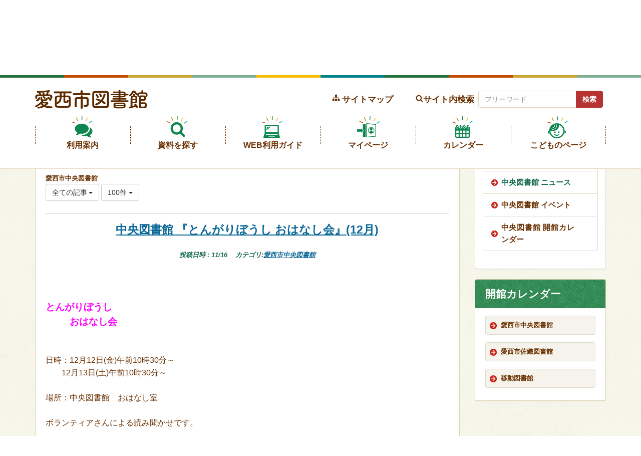

--- FILE ---
content_type: text/html; charset=UTF-8
request_url: https://www.aisai-lib.jp/blogs/blog_entries/index/146/limit:100?frame_id=72
body_size: 235071
content:
<!DOCTYPE html>
<html lang="ja" ng-app="NetCommonsApp">
	<head>
		<meta charset="utf-8">
		<meta http-equiv="X-UA-Compatible" content="IE=edge">
		<meta name="viewport" content="width=device-width, initial-scale=1">

		<title>中央図書館 ニュース - 愛西市図書館</title>

		<link href="/nc_favicon.ico?1751934573" type="image/x-icon" rel="icon"/><link href="/nc_favicon.ico?1751934573" type="image/x-icon" rel="shortcut icon"/><meta name="description" content="愛西市図書館の公式サイト。施設情報やイベントに関する情報をご案内しております。インターネットから蔵書検索や予約することもできます"/><meta name="keywords" content="愛西市図書館,OPAC,蔵書検索"/><meta name="robots" content="index,follow"/><meta name="copyright" content="Copyright © Aisai City Library All rights reserved."/><meta name="author" content="愛西市図書館"/>
	<link rel="stylesheet" type="text/css" href="/components/bootstrap/dist/css/bootstrap.min.css?1752569701"/>
	<link rel="stylesheet" type="text/css" href="/components/eonasdan-bootstrap-datetimepicker/build/css/bootstrap-datetimepicker.min.css?1608211521"/>
	<link rel="stylesheet" type="text/css" href="/css/net_commons/style.css?1751934569"/>
<link rel="stylesheet" type="text/css" href="/css/workflow/style.css?1751934569"/><link rel="stylesheet" type="text/css" href="/css/likes/style.css?1751934569"/><link rel="stylesheet" type="text/css" href="/css/categories/style.css?1751934569"/><link rel="stylesheet" type="text/css" href="/css/pages/style.css?1751934569"/><link rel="stylesheet" type="text/css" href="/css/boxes/style.css?1751934569"/><link rel="stylesheet" type="text/css" href="/css/blogs/blogs.css?1751934569"/><link rel="stylesheet" type="text/css" href="/css/topics/style.css?1751934569"/><link rel="stylesheet" type="text/css" href="/css/plugin_manager/style.css?1751934569"/><link rel="stylesheet" type="text/css" href="/css/menus/style.css?1751934569"/><link rel="stylesheet" type="text/css" href="/css/frames/style.css?1751934569"/><link rel="stylesheet" type="text/css" href="/css/users/style.css?1751934569"/><link rel="stylesheet" type="text/css" href="/css/user_attributes/style.css?1751934569"/><link rel="stylesheet" type="text/css" href="/css/wysiwyg/style.css?1751934569"/>
	<link rel="stylesheet" type="text/css" href="/css/bootstrap.min.css?1751934569"/>
	<link rel="stylesheet" type="text/css" href="/theme/Default/css/style.css?1751934573"/>

	<script type="text/javascript" src="/components/jquery/dist/jquery.min.js?1693229950"></script>
	<script type="text/javascript" src="/components/bootstrap/dist/js/bootstrap.min.js?1752569701"></script>
	<script type="text/javascript" src="/components/angular/angular.min.js?1649369438"></script>
	<script type="text/javascript" src="/components/angular-animate/angular-animate.js?1649369438"></script>
	<script type="text/javascript" src="/components/angular-bootstrap/ui-bootstrap-tpls.min.js?1485610379"></script>
	<script type="text/javascript" src="/js/net_commons/base.js?1751934572"></script>

<script>
NetCommonsApp.constant('NC3_URL', '');
NetCommonsApp.constant('LOGIN_USER', {"id":null});
NetCommonsApp.constant('TITLE_ICON_URL', '');
</script>


<script type="text/javascript" src="/js/likes/likes.js?1751934572"></script><script type="text/javascript" src="/js/net_commons/title_icon_picker.js?1751934572"></script><script type="text/javascript" src="/js/boxes/boxes.js?1751934572"></script><script type="text/javascript" src="/js/blogs/blogs.js?1751934572"></script><script type="text/javascript" src="/js/topics/topics.js?1751934573"></script><script type="text/javascript" src="/js/menus/menus.js?1751934572"></script><script type="text/javascript" src="/js/users/users.js?1751934573"></script><script type="text/x-mathjax-config">
//<![CDATA[
MathJax.Hub.Config({
	skipStartupTypeset: true,
	tex2jax: {
		inlineMath: [['$$','$$'], ['\\\\(','\\\\)']],
		displayMath: [['\\\\[','\\\\]']]
	},
	asciimath2jax: {
		delimiters: [['$$','$$']]
	}
});

//]]>
</script><script type="text/javascript" src="/components/MathJax/MathJax.js?config=TeX-MML-AM_CHTML"></script><script type="text/javascript">
//<![CDATA[
$(document).ready(function(){
	MathJax.Hub.Queue(['Typeset', MathJax.Hub, 'nc-container']);
});

//]]>
</script>	</head>

	<body class=" body-nologgedin" ng-controller="NetCommons.base">
		
		

<header id="nc-system-header" class="nc-system-header-nologgedin">
	<nav class="navbar navbar-inverse navbar-fixed-top" role="navigation">
		<div class="container clearfix text-nowrap">
			<div class="navbar-header">
				<button type="button" class="navbar-toggle" data-toggle="collapse" data-target="#nc-system-header-navbar">
					<span class="sr-only">Toggle navigation</span>
					<span class="icon-bar"></span>
					<span class="icon-bar"></span>
					<span class="icon-bar"></span>
				</button>

									<a href="/chuo/news" class="nc-page-refresh pull-left visible-xs navbar-brand"><span class="glyphicon glyphicon-arrow-left"> </span></a>					<a href="/chuo/news" class="nc-page-refresh pull-left hidden-xs navbar-brand"><span class="glyphicon glyphicon-arrow-left"> </span></a>				
				<a href="/" class="navbar-brand">愛西市図書館</a>			</div>
			<div id="nc-system-header-navbar" class="navbar-collapse collapse">
				<ul class="nav navbar-nav navbar-right">
											<li class="dropdown">
							
<a href="#" class="dropdown-toggle" data-toggle="dropdown" role="button" aria-haspopup="true" aria-expanded="false">
	日本語 <span class="caret"></span>
</a>
<ul class="dropdown-menu">
			<li>
						<a href="?frame_id=72&amp;lang=ja">
				日本語			</a>
		</li>
			<li>
						<a href="?frame_id=72&amp;lang=en">
				英語			</a>
		</li>
	</ul>
						</li>
					
					
					
					
																				
																	<li>
																						<a href="/auth/login">ログイン</a>													</li>
					
				</ul>
			</div>
		</div>
	</nav>
</header>


<div id="loading" class="nc-loading" ng-show="sending" ng-cloak>
	<img src="/img/net_commons/loading.svg?1751934570" alt=""/></div>

		<main id="nc-container" class="container" ng-init="hashChange()">
			
<header id="container-header">
	
<div class="boxes-1">
	<div id="box-17">
<section class="frame panel-none nc-content plugin-announcements">
	
	<div class="panel-body block">
		

	<article>
		<p>
<script>// <![CDATA[
Google Tag Manager (noscript) -->
<noscript><iframe src="https://www.googletagmanager.com/ns.html?id=GTM-P5RFCML"
height="0" width="0" style="display:none;visibility:hidden"></iframe></noscript>
<!-- End Google Tag Manager (noscript)
// ]]></script>
</p>	</article>
	</div>
</section>

<section class="frame panel-none nc-content plugin-announcements">
	
	<div class="panel-body block">
		

	<article>
		<style><!--
header .plugin-searches {
  display: none;
}

#searchForm .glyphicon {
  display: block !important;
}
#searchForm .glyphicon-search:before {
  display: none;
}
#searchForm .btn-info {
  background-color: #b73333;
  border-color: #b73333;
  font-weight: bold;
}
#searchForm span.hidden {
  display: block !important;
}
#searchForm input#simple-keyword-199 {
  border: 0.1rem solid #e3d8be;
  box-shadow: none;
}

#frame-114 .list-group-item {
  background-color: transparent;
  cursor: pointer;
  color: #0c6998;
  border: none;
}
#frame-114 .list-group-item.menu-tree-0 {
  border-bottom: 1px solid #ddd !important;
  font-weight: bold;
  position: relative;
  padding-left: 2rem;
}
#frame-114 .list-group-item.menu-tree-0::before {
  position: absolute;
  content: "";
  background: url("https://www-uf01.ufinity.jp/aisai/wysiwyg/image/download/1/2251");
  width: 1.3rem;
  height: 1.3rem;
  top: 50%;
  left: 0.5rem;
  margin-top: -0.65rem;
}
#frame-114 .list-group-item.menu-tree-1 {
  margin: 0;
  padding: 1rem 1rem 1rem 4rem;
  border: none;
}
#frame-114 .list-group-item .pull-left {
  width: 100%;
  text-decoration: underline;
}
#frame-114 .list-group-item .pull-left:hover {
  text-decoration: none;
}
#frame-114 .list-group-item .pull-right span {
  color: #6a3000 !important;
}
#frame-114 .list-group-item:visited {
  color: #38325a;
}
#frame-114 .list-group-item:hover {
  color: #38325a;
  background-color: transparent;
}
#frame-114 .list-group-item:focus {
  color: #38325a;
  background-color: transparent;
}
#frame-114 .list-group-item:active {
  color: #38325a;
}
#frame-114 .list-group-item:first-child {
  border-top: 1px solid #ddd !important;
  border-top-left-radius: 0;
  border-top-right-radius: 0;
}
#frame-114 .list-group-item.active {
  background-color: transparent;
  border: none;
}

.p-sp-global-nav {
  position: relative;
  padding: 1.5rem 3rem;
  background: url("https://www-uf01.ufinity.jp/aisai/wysiwyg/image/download/1/2178") repeat;
  z-index: 10;
  display: none;
  font-size: 123%;
}
.p-sp-global-nav__list {
  background: #ffffff;
  border-radius: 0.4rem;
}
.p-sp-global-nav__link {
  padding: 0rem 3.8rem;
  display: block;
  text-decoration: none;
}
.p-sp-global-nav__link-area {
  width: 100%;
  padding: 1rem 2.1rem;
  font-weight: bold;
  position: relative;
  display: block;
  border-bottom: 0.1rem dashed #e3d8be;
  color: #6a3000;
}
.p-sp-global-nav__link-area:visited, .p-sp-global-nav__link-area :focus, .p-sp-global-nav__link-area :active, .p-sp-global-nav__link-area :hover {
  color: #6a3000 !important;
}
.p-sp-global-nav__link-area::before {
  content: "";
  display: block;
  background: url("https://www-uf01.ufinity.jp/aisai/wysiwyg/image/download/1/2214");
  background-size: contain;
  width: 0.6rem;
  height: 1rem;
  position: absolute;
  top: 50%;
  left: 0.3rem;
  margin-top: -0.55rem;
}
.p-sp-global-nav__link--6 .p-sp-global-nav__link-area {
  border-bottom: none;
}
.p-sp-global-nav__mypage__ttl {
  font-weight: bold;
  margin-top: 3rem;
  margin-bottom: 0.8rem;
  font-size: 1.6rem;
  letter-spacing: 0.1rem;
  color: #ffffff;
}
.p-sp-global-nav__mypage__body {
  display: flex;
}
.p-sp-global-nav__mypage__login {
  margin-right: 5%;
}
.p-sp-global-nav__mypage__login-txt {
  font-size: 1.6rem;
  padding: 0.8rem 1.4rem;
  font-weight: bold;
  color: #ffffff;
  background: #b73333;
  text-decoration: none;
  border-radius: 0.4rem;
}
.p-sp-global-nav__mypage__login-txt:visited {
  color: #ffffff;
}
.p-sp-global-nav__mypage__pw-txt {
  font-size: 1.3rem;
  padding: 0.9rem 1.2rem 0.9rem 2.9rem;
  text-decoration: none;
  position: relative;
  border-radius: 0.4rem;
  background: #ffffff;
  color: #6a3000;
}
.p-sp-global-nav__mypage__pw-txt:visited {
  color: #6a3000 !important;
}
.p-sp-global-nav__mypage__pw-txt:focus {
  color: #6a3000 !important;
}
.p-sp-global-nav__mypage__pw-txt:active {
  color: #6a3000 !important;
}
.p-sp-global-nav__mypage__pw-txt:hover {
  color: #6a3000 !important;
}
.p-sp-global-nav__mypage__pw-txt::before {
  content: "";
  background: url("https://www-uf01.ufinity.jp/aisai/wysiwyg/image/download/1/2185") no-repeat;
  width: 1.3rem;
  height: 1.4rem;
  background-size: contain;
  position: absolute;
  top: 50%;
  left: 1.3rem;
  margin-top: -0.7rem;
}
.p-sp-global-nav__search__ttl {
  margin-top: 3rem;
  margin-bottom: 0.8rem;
  color: #ffffff;
  font-weight: bold;
}
.p-sp-global-nav__search__txt {
  margin: 0;
  padding: 0 0.3rem;
  height: 3.1rem;
  border: 0;
  border-radius: 0.3rem 0 0 0.3rem;
  border: 0.1rem solid #e3d8be;
  width: calc(100% - 4.8rem);
  background: #ffffff;
  font-weight: bold;
}
.p-sp-global-nav__search__btn {
  display: block;
  float: right;
  background: #b73333;
  font-weight: bold;
  color: #fff;
  border-radius: 0 0.3rem 0.3rem 0;
  height: 3.1rem;
  padding: 0 0.8rem;
}
.p-sp-global-nav__sitemap-link {
  display: block;
  margin-top: 1rem;
  padding-top: 2rem;
  padding-bottom: 0.8rem;
  color: #ffffff;
  position: relative;
  padding-left: 1.4rem;
  font-size: 1.6rem;
  font-weight: bold;
}
.p-sp-global-nav__sitemap-link:visited {
  color: #ffffff;
}
.p-sp-global-nav__sitemap-link::before {
  content: "";
  background: url("https://www-uf01.ufinity.jp/aisai/wysiwyg/image/download/1/2215") no-repeat;
  width: 0.6rem;
  height: 1rem;
  background-size: contain;
  position: absolute;
  top: 50%;
  left: 0;
  margin-top: 0.1rem;
}
.p-sp-global-nav__close {
  outline: 0.4rem solid rgba(255, 255, 255, 0.75) !important;
  outline-offset: -0.5rem;
  border-radius: 0.6rem;
  border: 0.2rem solid #e3d8be;
  background: url("https://www-uf01.ufinity.jp/aisai/wysiwyg/image/download/1/2240");
  margin-bottom: 1.5rem;
  margin-top: 1.2rem;
}
.p-sp-global-nav__close-link {
  text-decoration: none;
  position: relative;
  padding: 0.8rem 0;
  box-sizing: border-box;
  display: block;
  text-align: center;
  font-weight: bold;
}
.p-sp-global-nav__close-link-txt {
  position: relative;
  color: #6a3000;
}
.p-sp-global-nav__close-link-txt:visited {
  color: #6a3000 !important;
}
.p-sp-global-nav__close-link-txt:focus {
  color: #6a3000 !important;
}
.p-sp-global-nav__close-link-txt:active {
  color: #6a3000 !important;
}
.p-sp-global-nav__close-link-txt:hover {
  color: #6a3000 !important;
}
.p-sp-global-nav__close-link-txt::before {
  content: "";
  position: absolute;
  display: block;
  background: url(https://www-uf01.ufinity.jp/aisai/wysiwyg/image/download/1/2216) no-repeat;
  width: 1.2rem;
  height: 1.2rem;
  background-size: contain;
  position: absolute;
  top: 50%;
  left: -1.8rem;
  margin-top: -0.6rem;
}

.p-sp-header {
  background: #ffffff;
}
@media screen and (min-width: 992px) {
  .p-sp-header {
    display: none;
  }
}
.p-sp-header__left a {
  display: inline-block;
  width: 80%;
}
.p-sp-header__inr {
  display: flex;
  justify-content: space-between;
  align-items: center;
  padding: 2.4rem 1.5rem;
}
.p-sp-header__menu-btn {
  display: block;
}
@media screen and (min-width: 992px) {
  .p-sp-header__menu-btn {
    display: none;
  }
}
.p-sp-header__menu-open {
  font-size: 1.2rem;
  color: #ffffff;
  font-weight: bold;
  width: 5.2rem;
  height: 4.7rem;
  border: solid 0.3rem #e3d8be;
  border-radius: 0.4rem;
  background: url("https://www-uf01.ufinity.jp/aisai/wysiwyg/image/download/1/2178") repeat;
  background-size: auto;
  background-position: left center;
  text-align: center;
  padding-top: 2.5rem;
  padding-bottom: 0;
  padding-left: 0;
  padding-right: 0;
  border: none;
  position: relative;
}
.p-sp-header__menu-open:before {
  content: "";
  position: absolute;
  display: block;
  background: url(https://www-uf01.ufinity.jp/aisai/wysiwyg/image/download/1/2213) no-repeat;
  width: 1.7rem;
  height: 1.4rem;
  background-size: contain;
  position: absolute;
  top: 1rem;
  left: 50%;
  margin-left: -0.85rem;
}
.p-sp-header__menu-close {
  font-size: 1.2rem;
  color: #ffffff;
  font-weight: bold;
  width: 5.2rem;
  height: 4.7rem;
  border: solid 0.3rem #e3d8be;
  border-radius: 0.4rem;
  background: url("https://www-uf01.ufinity.jp/aisai/wysiwyg/image/download/1/2178") repeat;
  background-size: auto;
  background-position: left center;
  text-align: center;
  padding-top: 2.5rem;
  padding-bottom: 0;
  padding-left: 0;
  padding-right: 0;
  border: none;
  position: relative;
}
.p-sp-header__menu-close:before {
  content: "";
  position: absolute;
  display: block;
  background: url(https://www-uf01.ufinity.jp/aisai/wysiwyg/image/download/1/2212) no-repeat;
  width: 1.7rem;
  height: 1.4rem;
  background-size: contain;
  position: absolute;
  top: 1rem;
  left: 50%;
  margin-left: -0.85rem;
}

.p-tab01__tab, .p-tab02__tab {
  margin-bottom: 3rem;
}
.p-tab01__tab-list, .p-tab02__tab-list {
  display: flex;
}
.p-tab01__tab-item, .p-tab02__tab-item {
  width: 100%;
  background-color: #ffffff;
}
.p-tab01__tab-link, .p-tab02__tab-link {
  color: #6a3000;
  background: #e2f3d3;
  padding-top: 1.5rem;
  padding-bottom: 1.5rem;
  height: 100%;
  font-weight: bold;
  cursor: pointer;
  text-decoration: none !important;
  border-top: 0.3rem solid #e3d8be;
  border-left: 0.3rem solid #e3d8be;
  border-radius: 0.25rem 0.25rem 0 0;
  text-align: center;
  display: block;
  display: flex;
  flex-direction: column;
  justify-content: center;
  line-height: 1.6rem;
  /*
  		    &--tyuuou{

  			    &.is-select{
  				    background-color: #c93371;
  				    border-bottom: 0.2rem solid #c93371;
  				}
  		    }
  */
}
.p-tab01__tab-link:visited, .p-tab02__tab-link:visited {
  color: #6a3000 !important;
}
.p-tab01__tab-link:focus, .p-tab02__tab-link:focus {
  color: #6a3000 !important;
}
.p-tab01__tab-link:active, .p-tab02__tab-link:active {
  color: #6a3000 !important;
}
.p-tab01__tab-link:hover, .p-tab02__tab-link:hover {
  color: #6a3000 !important;
}
@media screen and (min-width: 992px) {
  .p-tab01__tab-link, .p-tab02__tab-link {
    font-size: 1.6rem;
  }
}
.p-tab01__cont-list, .p-tab02__cont-list {
  background-color: #ffffff;
}
.p-tab01__cont-item, .p-tab02__cont-item {
  background-color: #ffffff;
}
.p-tab01__cont-item .p-calendar .panel-body, .p-tab02__cont-item .p-calendar .panel-body {
  padding: 0;
}

/*
#panel1{
	background-color: #c93371;
}
*/
.p-tab01__tab-link--tyuuou {
  /*
  			    &:visited{
  					color:#c93371 !important;
  				}
  				&:focus{
  					color:#c93371 !important;
  				}
  				&:active{
  					color:#c93371 !important;
  				}
  				&:hover{
  					color:#c93371 !important;
  				}
  */
}
.p-tab01__tab-link--tyuuou.is-select {
  color: #c93371 !important;
  border: 0.5rem solid #c93371;
}
.p-tab01__tab-link--saori {
  margin-right: 0;
  /*
  			    &:visited{
  					color:#629FD6 !important;
  				}
  				&:focus{
  					color:#629FD6 !important;
  				}
  				&:active{
  					color:#629FD6 !important;
  				}
  				&:hover{
  					color:#629FD6 !important;
  				}	
  */
}
.p-tab01__tab-link--saori.is-select {
  color: #3179bb !important;
  border: 0.5rem solid #629FD6;
}
.p-tab01__tab-link--idou {
  margin-right: 0;
  border-right: 0.3rem solid #e3d8be;
  /*
  			    &:visited{
  					color:#499666 !important;
  				}
  				&:focus{
  					color:#499666 !important;
  				}
  				&:active{
  					color:#499666 !important;
  				}
  				&:hover{
  					color:#499666 !important;
  				}			
  */
}
.p-tab01__tab-link--idou.is-select {
  color: #499666 !important;
  border: 0.5rem solid #499666;
}
.p-tab01__tab-link.is-select {
  position: relative;
  z-index: 5;
  background-color: #ffffff;
}
.p-tab01__tab-link.is-select::before {
  position: absolute;
  content: "";
  border-bottom: 1.2rem solid #ffffff;
  bottom: -1.1rem;
  left: 0;
  width: 100%;
}
.p-tab01__cont-item {
  padding: 2.9rem 3rem;
}
.p-tab01__cont-item--tyuuou {
  border: 0.5rem solid #c93371;
}
.p-tab01__cont-item--saori {
  border: 0.5rem solid #629FD6;
}
.p-tab01__cont-item--idou {
  border: 0.5rem solid #499666;
}
@media screen and (min-width: 992px) {
  .p-tab01__cont-item {
    padding: 2rem 3.3rem;
  }
}
@media screen and (min-width: 1200px) {
  .p-tab01__cont-item {
    padding: 3.35rem 3.3rem;
  }
}
.p-tab01__cont-item-area {
  padding: 0;
  padding-bottom: 2rem;
  background: #ffffff;
}
@media screen and (min-width: 992px) {
  .p-tab01__cont-item-area {
    padding: 0 4rem;
  }
}
.p-tab01__bottom {
  padding-top: 2rem;
}

.p-tab02__tab-link--event {
  border-right: 0.3rem solid #e3d8be;
}
.p-tab02__tab-link.is-select {
  position: relative;
  z-index: 5;
  background-color: #ffffff;
}
.p-tab02__tab-link.is-select::before {
  position: absolute;
  content: "";
  border-bottom: 0.5rem solid #ffffff;
  bottom: -0.4rem;
  left: 0;
  width: 100%;
}
.p-tab02__cont-item {
  padding: 1rem 2.4rem;
  border: 0.3rem solid #e3d8be;
}
.p-tab02 .p-btn01 {
  margin-top: 2.2rem;
  margin-bottom: 0;
}
.p-tab02__bottom--02 .p-btn01 {
  margin-top: -0.2rem;
  margin-bottom: 0;
}

#frame-197 .p-tab02 .form-group {
  display: none;
}

article .topic-title {
  position: relative;
  padding-left: 1.9rem;
  order: 1;
  padding-bottom: 1.2rem;
  white-space: inherit !important;
}
article .topic-title a {
  color: #6a3000;
}
article .topic-title a:visited {
  color: #6a3000 !important;
}
article .topic-title a:focus {
  color: #6a3000 !important;
}
article .topic-title a:active {
  color: #6a3000 !important;
}
article .topic-title a:hover {
  color: #6a3000 !important;
}
@media screen and (min-width: 992px) {
  article .topic-title {
    padding-bottom: 0;
  }
}
article .topic-title:first-child {
  margin-right: auto;
  width: 100%;
}
@media screen and (min-width: 992px) {
  article .topic-title:first-child {
    width: 70%;
  }
}
article .topic-title::before {
  content: "";
  background: url("https://www-uf01.ufinity.jp/aisai/wysiwyg/image/download/1/2185") no-repeat;
  width: 1.3rem;
  height: 1.4rem;
  background-size: contain;
  position: absolute;
  top: 50%;
  left: 0;
  margin-top: -1.3rem;
}
@media screen and (min-width: 992px) {
  article .topic-title::before {
    margin-top: -0.7rem;
  }
}
article .topic-row-outer {
  margin: 0rem;
  padding: 1rem 0;
  border-bottom: 0.1rem dashed #e3d8be;
  position: relative;
  border-top: none;
}
@media screen and (min-width: 992px) {
  article .topic-row-outer {
    margin: 0rem 2rem;
  }
}
article .topic-row-outer:first-of-type {
  margin-top: 0.6rem;
}
article .topic-row-outer:last-child {
  margin-left: auto;
}
article .topic-row-outer .clearfix {
  display: flex;
  align-items: center;
  flex-wrap: wrap;
}
@media screen and (min-width: 992px) {
  article .topic-row-outer .clearfix {
    flex-wrap: nowrap;
  }
}
article .topic-room-name, article .topic-category-name {
  color: #ffffff;
  padding: 0.7rem;
  border-radius: 0.6rem;
  border: 0.1rem solid #e3d8be;
  font-size: 1.4rem;
  line-height: 1.4 !important;
  font-weight: bold;
  margin-right: 5.5rem !important;
  order: 2;
  margin-left: auto;
  width: 15rem;
  text-align: center;
  background: #875932;
}
@media screen and (min-width: 992px) {
  article .topic-room-name, article .topic-category-name {
    margin-right: 1rem !important;
  }
}
article .topic-datetime {
  color: #af7d05;
  right: 0;
  order: 3;
  margin-left: auto !important;
  font-weight: bold;
}

.body-nologgedin #frame-178, .body-nologgedin #frame-263 {
  display: none;
}

.media {
  display: none;
}

/*
.body-nologgedin #topic-frame-178 .btn-group{
		display: none;
}
*/
.p-important__body article .topic-row-outer:first-of-type {
  margin-top: 0.4rem;
}
.p-important__body article .topic-row-outer:last-of-type {
  border-bottom: none;
}

/*
.p-heading02{
	color: $_color01;
    font-size: 1.8rem !important;
    margin-bottom: 3.5rem !important;
    padding-top: 1.2rem;
    padding-bottom: 1.2rem;
    padding-left: 2rem;
    padding-right: 2rem;
    font-weight: bold;
    border: solid 0.1rem $_color-border03;
    border-radius: $_radius01;
    background:$_heading01;
    background-size: auto;
    background-position: left center;
    position: relative;
}
*/
/* #Align
   -------------------------------------------------------------------------- */
.u-align-left {
  display: block !important;
  margin-left: 0 !important;
  margin-right: auto !important;
}

.u-align-center {
  display: block !important;
  margin-right: auto !important;
  margin-left: auto !important;
}

.u-align-right {
  display: block !important;
  margin-left: auto !important;
  margin-right: 0 !important;
}

/* -----------------------------------------------------------------------------
   #Float
   -------------------------------------------------------------------------- */
.u-float-left {
  float: left !important;
}

.u-float-right {
  float: right !important;
}

.u-clearfix:after {
  content: " ";
  display: block;
  clear: both;
}

/* #Margin
   -------------------------------------------------------------------------- */
/* 常に余白を指定するクラス。 */
.u-mb-none {
  margin-bottom: 0 !important;
}
@media screen and (min-width: 768px) {
  .u-mb-none {
    margin-bottom: 0 !important;
  }
}

.u-mb-tiny {
  margin-bottom: 1.5rem !important;
}
@media screen and (min-width: 768px) {
  .u-mb-tiny {
    margin-bottom: 1.5rem !important;
  }
}

.u-mb-small {
  margin-bottom: 2rem !important;
}
@media screen and (min-width: 768px) {
  .u-mb-small {
    margin-bottom: 2rem !important;
  }
}

.u-mb-medium {
  margin-bottom: 1.5rem !important;
}
@media screen and (min-width: 768px) {
  .u-mb-medium {
    margin-bottom: 3rem !important;
  }
}

.u-mb-large {
  margin-bottom: 2rem !important;
}
@media screen and (min-width: 768px) {
  .u-mb-large {
    margin-bottom: 4rem !important;
  }
}

.u-mb-huge {
  margin-bottom: 2.5rem !important;
}
@media screen and (min-width: 768px) {
  .u-mb-huge {
    margin-bottom: 5rem !important;
  }
}

.u-mt-none {
  margin-top: 0 !important;
}
@media screen and (min-width: 768px) {
  .u-mt-none {
    margin-top: 0 !important;
  }
}

.u-mt-tiny {
  margin-top: 1.5rem !important;
}
@media screen and (min-width: 768px) {
  .u-mt-tiny {
    margin-top: 1.5rem !important;
  }
}

.u-mt-small {
  margin-top: 2rem !important;
}
@media screen and (min-width: 768px) {
  .u-mt-small {
    margin-top: 2rem !important;
  }
}

.u-mt-medium {
  margin-top: 1.5rem !important;
}
@media screen and (min-width: 768px) {
  .u-mt-medium {
    margin-top: 3rem !important;
  }
}

.u-mt-large {
  margin-top: 2rem !important;
}
@media screen and (min-width: 768px) {
  .u-mt-large {
    margin-top: 4rem !important;
  }
}

.u-mt-huge {
  margin-top: 2.5rem !important;
}
@media screen and (min-width: 768px) {
  .u-mt-huge {
    margin-top: 5rem !important;
  }
}

/* 768px以上で余白を指定するクラス。 */
.u-mb-gain-tiny {
  margin-bottom: 0 !important;
}
@media screen and (min-width: 768px) {
  .u-mb-gain-tiny {
    margin-bottom: 1rem !important;
  }
}

.u-mb-gain-small {
  margin-bottom: 0 !important;
}
@media screen and (min-width: 768px) {
  .u-mb-gain-small {
    margin-bottom: 2rem !important;
  }
}

.u-mb-gain-medium {
  margin-bottom: 0 !important;
}
@media screen and (min-width: 768px) {
  .u-mb-gain-medium {
    margin-bottom: 3rem !important;
  }
}

.u-mb-gain-large {
  margin-bottom: 0 !important;
}
@media screen and (min-width: 768px) {
  .u-mb-gain-large {
    margin-bottom: 4rem !important;
  }
}

.u-mb-gain-huge {
  margin-bottom: 0 !important;
}
@media screen and (min-width: 768px) {
  .u-mb-gain-huge {
    margin-bottom: 5rem !important;
  }
}

.u-mt-gain-tiny {
  margin-top: 0 !important;
}
@media screen and (min-width: 768px) {
  .u-mt-gain-tiny {
    margin-top: 1rem !important;
  }
}

.u-mt-gain-small {
  margin-top: 0 !important;
}
@media screen and (min-width: 768px) {
  .u-mt-gain-small {
    margin-top: 2rem !important;
  }
}

.u-mt-gain-medium {
  margin-top: 0 !important;
}
@media screen and (min-width: 768px) {
  .u-mt-gain-medium {
    margin-top: 3rem !important;
  }
}

.u-mt-gain-large {
  margin-top: 0 !important;
}
@media screen and (min-width: 768px) {
  .u-mt-gain-large {
    margin-top: 4rem !important;
  }
}

.u-mt-gain-huge {
  margin-top: 0 !important;
}
@media screen and (min-width: 768px) {
  .u-mt-gain-huge {
    margin-top: 5rem !important;
  }
}

/* 768px以上で余白を無くすクラス。 */
.u-mb-lose-tiny {
  margin-bottom: 1rem !important;
}
@media screen and (min-width: 768px) {
  .u-mb-lose-tiny {
    margin-bottom: 0 !important;
  }
}

.u-mb-lose-small {
  margin-bottom: 1.5rem !important;
}
@media screen and (min-width: 768px) {
  .u-mb-lose-small {
    margin-bottom: 0 !important;
  }
}

.u-mb-lose-medium {
  margin-bottom: 2rem !important;
}
@media screen and (min-width: 768px) {
  .u-mb-lose-medium {
    margin-bottom: 0 !important;
  }
}

.u-mb-lose-large {
  margin-bottom: 2.5rem !important;
}
@media screen and (min-width: 768px) {
  .u-mb-lose-large {
    margin-bottom: 0 !important;
  }
}

.u-mb-lose-huge {
  margin-bottom: 3rem !important;
}
@media screen and (min-width: 768px) {
  .u-mb-lose-huge {
    margin-bottom: 0 !important;
  }
}

.u-mt-lose-tiny {
  margin-top: 1rem !important;
}
@media screen and (min-width: 768px) {
  .u-mt-lose-tiny {
    margin-top: 0 !important;
  }
}

.u-mt-lose-small {
  margin-top: 1.5rem !important;
}
@media screen and (min-width: 768px) {
  .u-mt-lose-small {
    margin-top: 0 !important;
  }
}

.u-mt-lose-medium {
  margin-top: 2rem !important;
}
@media screen and (min-width: 768px) {
  .u-mt-lose-medium {
    margin-top: 0 !important;
  }
}

.u-mt-lose-large {
  margin-top: 2.5rem !important;
}
@media screen and (min-width: 768px) {
  .u-mt-lose-large {
    margin-top: 0 !important;
  }
}

.u-mt-lose-huge {
  margin-top: 3rem !important;
}
@media screen and (min-width: 768px) {
  .u-mt-lose-huge {
    margin-top: 0 !important;
  }
}

/* #Padding
   -------------------------------------------------------------------------- */
/* 上 */
.u-pt-none {
  padding-top: 0 !important;
}

.u-pt-tiny {
  padding-top: 4rem !important;
}
@media screen and (max-width: 767px) {
  .u-pt-tiny {
    padding-top: 2rem !important;
  }
}

.u-pt-small {
  padding-top: 6rem !important;
}
@media screen and (max-width: 767px) {
  .u-pt-small {
    padding-top: 3rem !important;
  }
}

.u-pt-medium {
  padding-top: 8rem !important;
}
@media screen and (max-width: 767px) {
  .u-pt-medium {
    padding-top: 4rem !important;
  }
}

.u-pt-large {
  padding-top: 10rem !important;
}
@media screen and (max-width: 767px) {
  .u-pt-large {
    padding-top: 5rem !important;
  }
}

.u-pt-huge {
  padding-top: 12rem !important;
}
@media screen and (max-width: 767px) {
  .u-pt-huge {
    padding-top: 6rem !important;
  }
}

/* 下 */
.u-pb-none {
  padding-bottom: 0 !important;
}

.u-pb-tiny {
  padding-bottom: 4rem !important;
}
@media screen and (max-width: 767px) {
  .u-pb-tiny {
    padding-bottom: 2rem !important;
  }
}

.u-pb-small {
  padding-bottom: 6rem !important;
}
@media screen and (max-width: 767px) {
  .u-pb-small {
    padding-bottom: 3rem !important;
  }
}

.u-pb-medium {
  padding-bottom: 8rem !important;
}
@media screen and (max-width: 767px) {
  .u-pb-medium {
    padding-bottom: 4rem !important;
  }
}

.u-pb-large {
  padding-bottom: 10rem !important;
}
@media screen and (max-width: 767px) {
  .u-pb-large {
    padding-bottom: 5rem !important;
  }
}

.u-pb-huge {
  padding-bottom: 12rem !important;
}
@media screen and (max-width: 767px) {
  .u-pb-huge {
    padding-bottom: 6rem !important;
  }
}

/* 上下 */
.u-ptpb-none {
  padding-top: 0 !important;
  padding-bottom: 0 !important;
}

.u-ptpb-tiny {
  padding-top: 4rem !important;
  padding-bottom: 4rem !important;
}
@media screen and (max-width: 767px) {
  .u-ptpb-tiny {
    padding-top: 2rem !important;
    padding-bottom: 2rem !important;
  }
}

.u-ptpb-small {
  padding-top: 6rem !important;
  padding-bottom: 6rem !important;
}
@media screen and (max-width: 767px) {
  .u-ptpb-small {
    padding-top: 3rem !important;
    padding-bottom: 3rem !important;
  }
}

.u-ptpb-medium {
  padding-top: 8rem !important;
  padding-bottom: 8rem !important;
}
@media screen and (max-width: 767px) {
  .u-ptpb-medium {
    padding-top: 4rem !important;
    padding-bottom: 4rem !important;
  }
}

.u-ptpb-large {
  padding-top: 10rem !important;
  padding-bottom: 10rem !important;
}
@media screen and (max-width: 767px) {
  .u-ptpb-large {
    padding-top: 5rem !important;
    padding-bottom: 5rem !important;
  }
}

.u-ptpb-huge {
  padding-top: 12rem !important;
  padding-bottom: 12rem !important;
}
@media screen and (max-width: 767px) {
  .u-ptpb-huge {
    padding-top: 6rem !important;
    padding-bottom: 6rem !important;
  }
}

/* #Percent
  -------------------------------------------------------------------------- */
.u-percent5 {
  width: 0.05 !important;
}

.u-percent10 {
  width: 0.1 !important;
}

.u-percent15 {
  width: 0.15 !important;
}

.u-percent20 {
  width: 0.2 !important;
}

.u-percent25 {
  width: 0.25 !important;
}

.u-percent30 {
  width: 0.3 !important;
}

.u-percent35 {
  width: 0.35 !important;
}

.u-percent40 {
  width: 0.4 !important;
}

.u-percent45 {
  width: 0.45 !important;
}

.u-percent50 {
  width: 0.5 !important;
}

.u-percent55 {
  width: 0.55 !important;
}

.u-percent60 {
  width: 0.6 !important;
}

.u-percent65 {
  width: 0.65 !important;
}

.u-percent70 {
  width: 0.7 !important;
}

.u-percent75 {
  width: 0.75 !important;
}

.u-percent80 {
  width: 0.8 !important;
}

.u-percent85 {
  width: 0.85 !important;
}

.u-percent90 {
  width: 0.9 !important;
}

.u-percent95 {
  width: 0.95 !important;
}

.u-percent100 {
  width: 1 !important;
}

/* #u-row-width
   -------------------------------------------------------------------------- */
/* ガター幅（余白）指定
--------------------------------------------- */
/* lg以下 */
.u-row-none {
  margin-left: 0px !important;
  margin-right: 0px !important;
}
.u-row-none > div, .u-row-none li {
  padding-right: 0px !important;
  padding-left: 0px !important;
}

.u-row-small {
  margin-left: -5px !important;
  margin-right: -5px !important;
}
.u-row-small > div, .u-row-small li {
  padding-right: 5px !important;
  padding-left: 5px !important;
}

.u-row-medium {
  margin-left: -10px !important;
  margin-right: -10px !important;
}
.u-row-medium > div, .u-row-medium li {
  padding-right: 10px !important;
  padding-left: 10px !important;
}

.u-row-large {
  margin-left: -15px !important;
  margin-right: -15px !important;
}
.u-row-large > div, .u-row-large li {
  padding-right: 15px !important;
  padding-left: 15px !important;
}

/* md以下 */
@media screen and (max-width: 1199px) {
  .u-row-md-none {
    margin-left: 0px !important;
    margin-right: 0px !important;
  }
  .u-row-md-none > div, .u-row-md-none li {
    padding-right: 0px !important;
    padding-left: 0px !important;
  }
  .u-row-md-small {
    margin-left: -5px !important;
    margin-right: -5px !important;
  }
  .u-row-md-small > div, .u-row-md-small li {
    padding-right: 5px !important;
    padding-left: 5px !important;
  }
  .u-row-md-medium {
    margin-left: -10px !important;
    margin-right: -10px !important;
  }
  .u-row-md-medium > div, .u-row-md-medium li {
    padding-right: 10px !important;
    padding-left: 10px !important;
  }
  .u-row-md-large {
    margin-left: -15px !important;
    margin-right: -15px !important;
  }
  .u-row-md-large > div, .u-row-md-large li {
    padding-right: 15px !important;
    padding-left: 15px !important;
  }
}
/* sm以下 */
@media screen and (max-width: 991px) {
  .u-row-sm-none {
    margin-left: 0px !important;
    margin-right: 0px !important;
  }
  .u-row-sm-none > div, .u-row-sm-none li {
    padding-right: 0px !important;
    padding-left: 0px !important;
  }
  .u-row-sm-small {
    margin-left: -5px !important;
    margin-right: -5px !important;
  }
  .u-row-sm-small > div, .u-row-sm-small li {
    padding-right: 5px !important;
    padding-left: 5px !important;
  }
  .u-row-sm-medium {
    margin-left: -10px !important;
    margin-right: -10px !important;
  }
  .u-row-sm-medium > div, .u-row-sm-medium li {
    padding-right: 10px !important;
    padding-left: 10px !important;
  }
  .u-row-sm-large {
    margin-left: -15px !important;
    margin-right: -15px !important;
  }
  .u-row-sm-large > div, .u-row-sm-large li {
    padding-right: 15px !important;
    padding-left: 15px !important;
  }
}
/* xs以下 */
@media screen and (max-width: 767px) {
  .u-row-xs-none {
    margin-left: 0px !important;
    margin-right: 0px !important;
  }
  .u-row-xs-none > div, .u-row-xs-none li {
    padding-right: 0px !important;
    padding-left: 0px !important;
  }
  .u-row-xs-small {
    margin-left: -5px !important;
    margin-right: -5px !important;
  }
  .u-row-xs-small > div, .u-row-xs-small li {
    padding-right: 5px !important;
    padding-left: 5px !important;
  }
  .u-row-xs-medium {
    margin-left: -10px !important;
    margin-right: -10px !important;
  }
  .u-row-xs-medium > div, .u-row-xs-medium li {
    padding-right: 10px !important;
    padding-left: 10px !important;
  }
  .u-row-xs-large {
    margin-left: -15px !important;
    margin-right: -15px !important;
  }
  .u-row-xs-large > div, .u-row-xs-large li {
    padding-right: 15px !important;
    padding-left: 15px !important;
  }
}
/* -----------------------------------------------------------------------------
   #Text
   -------------------------------------------------------------------------- */
/* 先頭の1文字目を1文字分字下げします。 */
.u-text-indent {
  text-indent: 1em !important;
}

/* 2行目以降の1文字目を1文字分字下げします。 */
.u-text-note {
  margin-left: 1em !important;
  text-indent: -1em !important;
}

/* テキストを改行させません。 */
.u-text-nowrap {
  white-space: nowrap !important;
}

/* テキストを改行させます。 */
.u-text-breakword {
  word-wrap: break-word !important;
  overflow-wrap: break-word !important;
}

/* テキストを両端揃えさせます。 */
.u-text-justify {
  text-align: justify !important;
  text-justify: inter-ideograph !important;
}

/* 記述した通りに表示します。 */
.u-text-none {
  text-transform: none !important;
}

/* すべての英単語を小文字にします。 */
.u-text-lowercase {
  text-transform: lowercase !important;
}

/* すべての英単語を大文字にします。 */
.u-text-uppercase {
  text-transform: uppercase !important;
}

/* 英単語の先頭を大文字にします。 */
.u-text-capitalize {
  text-transform: capitalize !important;
}

/* スモールキャップ（小文字と同じ高さで作られた大文字）にします。 */
.u-text-smallcaps {
  font-variant: small-caps !important;
}

/* 縦書きにします。 */
.u-text-vertical {
  writing-mode: vertical-rl !important;
  text-orientation: mixed !important;
}

/* 英文も縦書きにする場合はModifierを指定します。 */
.u-text-vertical--upright {
  text-orientation: upright !important;
}

.u-text-right {
  text-align: right !important;
}

.u-text-center {
  text-align: center !important;
}

.u-text-left {
  text-align: left !important;
}

.u-text-top {
  vertical-align: top !important;
}

.u-text-middle {
  vertical-align: middle !important;
}

.u-text-bottom {
  vertical-align: bottom !important;
}
--></style>	</article>
	</div>
</section>

<section class="frame panel-none nc-content plugin-searches">
	
	<div class="panel-body block">
		
<header>
	<form action="/searches/searches/search" ng-submit="submit($event)" novalidate="novalidate" id="searchForm" method="get" accept-charset="utf-8">		<input type="hidden" name="frame_id" value="199" id="frame_id"/>
		<div class="input-group">
			<input name="keyword" id="simple-keyword-199" class="form-control allow-submit" placeholder="フリーワード" type="text"/><div class="has-error"></div>			<span class="input-group-btn">
				<button class="btn btn-info btn-workflow" type="submit"><span class="glyphicon glyphicon-search" aria-hidden="true"></span> <span class="hidden">検索</span></button>			</span>
		</div>
	</form></header>	</div>
</section>

<section class="frame panel-none nc-content plugin-announcements">
	
	<div class="panel-body block">
		

	<article>
		<style><!--
.p-kids__logo {
  margin-top: 0;
}
.p-kids__logo img {
  display: block;
  margin: auto;
  width: auto !important;
  max-width: 100%;
}
.p-kids__howto {
  display: flex;
  justify-content: center;
  align-items: center;
}
.p-kids__howto a {
  position: relative;
}
.p-kids__howto a img {
  padding-left: 20rem;
  padding-bottom: 2rem;
  padding-top: 5.3rem;
  max-width: inherit;
}
@media screen and (max-width: 575px) {
  .p-kids__howto a img {
    padding-left: 16rem;
    max-width: 100% !important;
  }
}
.p-kids__howto a::before {
  position: absolute;
  content: "";
  background: url(https://www-uf01.ufinity.jp/aisai/wysiwyg/image/download/26/2339);
  width: 11.8rem;
  height: 20.8rem;
  bottom: -8.9rem;
  left: 7rem;
  margin-bottom: 0;
  background-repeat: no-repeat;
  background-size: contain;
  transition: 0.3s;
}
@media screen and (max-width: 575px) {
  .p-kids__howto a::before {
    left: 3rem;
  }
}
.p-kids__howto a:hover::before {
  transform: translateY(-2rem);
}
.p-kids__search {
  margin-top: 0;
}
.p-kids__menu {
  margin-top: 2.3rem;
  display: flex;
  align-items: flex-end;
  justify-content: space-around;
}
.p-kids__menu a {
  display: inline-block;
}
.p-kids__menu img {
  width: 100%;
}
.p-kids__menu-left {
  transition: 0.3s;
  position: relative;
}
.p-kids__menu-left:hover {
  transform: translateY(-2rem);
}
.p-kids__menu-right {
  transition: 0.3s;
  position: relative;
  padding-right: 10px !important;
}
.p-kids__menu-right:hover {
  transform: translateY(-2rem);
}
.p-kids__ttl {
  margin: 3.8rem auto;
}
@media screen and (min-width: 992px) {
  .p-kids__ttl {
    margin: 8.4rem auto 5.8rem;
  }
}
.p-kids__ttl img {
  display: block;
  margin: auto;
  width: 80% !important;
}
@media screen and (min-width: 376px) {
  .p-kids__ttl img {
    width: auto !important;
  }
}
.p-kids-right {
  padding-right: 10px !important;
}
.p-kids__bookshelf {
  max-width: 100%;
  margin-left: 0;
  margin-bottom: 11rem;
}
@media screen and (min-width: 576px) {
  .p-kids__bookshelf {
    margin-left: 2rem;
  }
}
@media screen and (min-width: 992px) {
  .p-kids__bookshelf {
    margin-bottom: 0;
  }
}

.p-lib-info {
  background-color: #ffffff;
  border-radius: 0.4rem;
  padding: 1.5rem 0;
  margin-bottom: 1rem;
}
@media screen and (min-width: 992px) {
  .p-lib-info {
    padding: 2rem 0;
    margin-bottom: 3rem;
  }
}
.p-lib-info .p-btn01 {
  margin-bottom: 0;
}
.p-lib-info-area {
  margin: 0 auto;
  text-align: center;
  margin-bottom: 1.6rem;
  padding: 0 1rem;
}
@media screen and (min-width: 992px) {
  .p-lib-info-area {
    max-width: 20rem;
    padding: 0;
  }
}
.p-lib-info__ttl {
  color: #0d6e41;
  padding-bottom: 1.4rem;
  text-align: center;
  font-weight: bold;
  font-size: 1.8rem;
}
@media screen and (min-width: 992px) {
  .p-lib-info__ttl {
    text-align: left;
  }
}
.p-lib-info__text {
  display: inline-block;
  font-size: 1.6rem;
}
@media screen and (min-width: 992px) {
  .p-lib-info__text {
    display: block;
  }
}
.p-lib-info__text-add {
  text-align: left;
}
.p-lib-info__text-add br {
  display: none;
  padding-right: 1rem;
}
@media screen and (min-width: 992px) {
  .p-lib-info__text-add br {
    display: block;
  }
}
.p-lib-info__text-add-idou br {
  display: block;
}
@media screen and (min-width: 992px) {
  .p-lib-info__text-add-idou br {
    display: none;
  }
}
.p-lib-info__text-tell {
  text-align: left;
}
.p-lib-info--tyuuou {
  border: 0.5rem solid #c93371;
}
.p-lib-info--saori {
  border: 0.5rem solid #629FD6;
}
.p-lib-info--idou {
  border: 0.5rem solid #499666;
}

#frame-110 {
  /*
  	& .nc-content-list{
  				border: 0.1rem solid #ddd2af;
  			    border-radius: $_radius01;
  			    padding: 2rem;
  			    position: relative;
  			    background: $_color01;
  			    &::before{
  				    content: "";
  				    position: absolute;
  				    top:0;
  				    left:0;
  				    height: 0.5rem;
  				    width: 100%;
  				    background: $_heading01;
  				    border-radius: 0.3rem 0.3rem 0 0;

  			    }	
  	}
  */
}
#frame-110 .block-title {
  padding: 0.5rem 0 1.5rem;
  margin-bottom: 1.6rem;
  border-bottom: 0.1rem dashed #ddd2af;
  font-weight: bold;
  font-size: 130.77% !important;
}
#frame-110 .links-line-none h2 {
  display: none;
}
#frame-110 .links-line-none ul li h3 {
  margin: 0 !important;
}
#frame-110 .links-line-none ul li h3 a:first-child {
  font-size: 1.3rem;
  padding: 0 2rem;
  position: relative;
  font-weight: bold;
}
#frame-110 .links-line-none ul li h3 a:first-child::before {
  position: absolute;
  content: "";
  background: url("https://www-uf01.ufinity.jp/aisai/wysiwyg/image/download/1/2251");
  width: 1.3rem;
  height: 1.3rem;
  top: 50%;
  left: 0;
  margin-top: -0.65rem;
}

#container-minor {
  margin-top: 2rem;
  margin-bottom: 4rem;
}

#box-19 .frame.panel.nc-content-list.plugin-menus {
  background: none;
  border: none;
  box-shadow: none;
}

#box-19 .frame.panel.nc-content-list.plugin-menus .panel-body {
  padding: 0;
}

#box-19 .list-group-item.menu-tree-1 {
  margin-left: 0;
}

#box-19 .list-group-item {
  position: relative;
  display: block;
  padding: 1rem 1rem 1rem 3.6rem;
  font-weight: bold;
  color: #6a3000;
  font-size: 1.5rem;
}

#box-19 .list-group-item.active {
  background: #ffffff;
  border: 0.1rem solid #e3d8be;
}

#box-19 .list-group-item:before {
  content: "";
  display: block;
  width: 1.3rem;
  height: 1.4rem;
  background: url("https://www-uf01.ufinity.jp/aisai/wysiwyg/image/download/1/2185") no-repeat;
  background-size: contain;
  position: absolute;
  top: 50%;
  left: 1.6rem;
  margin-top: -0.7rem;
}

#box-19 .list-group-item.menu-tree-0 {
  border: 0.1rem solid #e3d8be;
  background: url(https://www-uf01.ufinity.jp/aisai/wysiwyg/image/download/1/2218);
  position: relative;
  text-decoration: none;
  color: #ffffff;
  display: inline-block;
  width: 100%;
  padding: 2.2rem 1rem 2rem 1.8rem;
  font-size: 1.3rem;
}
#box-19 .list-group-item.menu-tree-0 .glyphicon.glyphicon-menu-down {
  display: none;
}
#box-19 .list-group-item.menu-tree-0.active {
  color: #ffffff;
}
#box-19 .list-group-item.menu-tree-0:hover {
  color: #ffffff;
}
#box-19 .list-group-item.menu-tree-0:hover .pull-left {
  text-decoration: none;
}

#box-19 .list-group-item.menu-tree-0 .pull-left {
  display: inline-block;
  float: none !important;
  font-size: 138.4%;
}

#box-19 .list-group-item.menu-tree-0:before {
  background: none;
  content: " ";
}

#box-19 .list-group-item:hover {
  color: #156a4b;
}
#box-19 .list-group-item:hover .pull-left {
  text-decoration: underline;
}

#box-19 .list-group-item.active {
  color: #156a4b;
}

.p-main-visual__img-img {
  width: 100% !important;
  margin-bottom: 1.5rem;
}
@media screen and (min-width: 992px) {
  .p-main-visual__img-img {
    width: auto;
  }
}
@media screen and (min-width: 1200px) {
  .p-main-visual__img-img {
    width: 100%;
  }
}
.p-main-visual__items-item {
  margin-bottom: 2.34rem;
}
@media screen and (min-width: 992px) {
  .p-main-visual__items-item {
    margin-bottom: 0.7rem;
  }
}
@media screen and (min-width: 1200px) {
  .p-main-visual__items-item {
    margin-bottom: 2.34rem;
  }
}
.p-main-visual__items-item:last-child {
  margin-bottom: 0;
}

#frame-184 .multidatabase-contents .block-title {
  font-size: 246.1% !important;
  line-height: 1.2;
  position: relative;
  background: url(https://www-uf01.ufinity.jp/aisai/wysiwyg/image/download/1/2239) left top no-repeat;
  padding: 2.5rem 0 0.4rem 3.4rem;
  margin-bottom: 1.6rem;
  font-weight: bold;
}

#frame-184 .multidatabase-content-list {
  padding: 2rem 2.4rem;
  border: 0.2rem solid #e3d8be;
  background-color: #ffffff;
}

#frame-184 .multidatabase-content-list article {
  margin: 0rem;
  padding: 2rem 0;
  border-bottom: 0.1rem dashed #e3d8be;
  position: relative;
  border-top: none;
}

#frame-184 .multidatabase-content-list article footer {
  display: none;
}

.body-loggedin #frame-184 .multidatabase-content-list article footer {
  display: block;
  margin-top: 2rem;
}

#frame-184 .multidatabase-content-list article > div > div:first-child table {
  width: auto;
  max-width: initial;
  background-color: #f5f3eb;
  font-weight: bold;
  font-size: 1.45rem;
}

#frame-184 .multidatabase-content-list article > div > div:last-of-type table {
  border: 0.15rem solid #e3d8be !important;
}

#frame-184 .multidatabase-content-list .table-bordered {
  border: none !important;
  margin-bottom: 0;
}

#frame-184 .multidatabase-content-list .table-bordered tbody {
  border-top: none !important;
}

#frame-184 .multidatabase-content-list .table-bordered th,
#frame-184 .multidatabase-content-list .table-bordered td {
  border: none !important;
  background-color: initial !important;
  vertical-align: middle;
}

#frame-184 .multidatabase-content-list .table-bordered th {
  background-color: initial !important;
}

#frame-184 .multidatabase-content-detail {
  padding: 2rem 2.4rem;
  border: 0.2rem solid #e3d8be;
  background-color: #ffffff;
}

#frame-184 .multidatabase-content-detail article {
  margin: 0rem;
  padding: 2rem 0;
  border-bottom: 0.1rem dashed #e3d8be;
  position: relative;
  border-top: none;
}

#frame-184 .multidatabase-content-detail article footer {
  display: none;
}

.body-loggedin #frame-184 .multidatabase-content-detail article footer {
  display: block;
  margin-top: 1rem;
}

#frame-184 .multidatabase-content-detail article > div > div:first-child table {
  width: auto;
  max-width: initial;
  background-color: #f5f3eb;
  font-weight: bold;
}

#frame-184 .multidatabase-content-detail .table-bordered {
  border: none !important;
  margin-bottom: 0;
}

#frame-184 .multidatabase-content-detail .table-bordered th,
#frame-184 .multidatabase-content-detail .table-bordered td {
  border: none !important;
  background-color: initial !important;
}

#frame-184 .multidatabase-contents article .clearfix .pull-right a {
  color: #0c6998 !important;
}
#frame-184 .multidatabase-contents article .clearfix .pull-right a::before {
  display: none !important;
}

#container-main #frame-184.frame .row img {
  width: auto;
}

.p-mypage {
  border: #358b55 solid 0.3rem;
  border-radius: 0.4rem;
  display: block;
}
@media screen and (min-width: 992px) {
  .p-mypage {
    display: flex;
  }
}
.p-mypage__head {
  padding: 1rem auto;
  background: rgba(42, 197, 49, 0.08) left top;
}
@media screen and (min-width: 992px) {
  .p-mypage__head {
    padding: 4.6rem 1.7rem;
  }
}
.p-mypage__ttl {
  font-weight: bold;
  font-size: 1.8rem;
  text-align: center;
  margin-left: auto;
  margin-right: auto;
  white-space: nowrap;
  position: relative;
  padding: 1.8rem;
}
@media screen and (min-width: 992px) {
  .p-mypage__ttl {
    padding: 1rem;
  }
}
.p-mypage__ttl a {
  position: relative;
  color: #6a3000;
}
.p-mypage__ttl a:visited {
  color: #6a3000 !important;
}
.p-mypage__ttl a:focus {
  color: #6a3000 !important;
}
.p-mypage__ttl a:active {
  color: #6a3000 !important;
}
.p-mypage__ttl a:hover {
  color: #6a3000 !important;
}
.p-mypage__ttl a::before {
  content: "";
  display: block;
  background: url(https://www-uf01.ufinity.jp/aisai/wysiwyg/image/download/1/2192) no-repeat;
  background-size: contain;
  width: 3.9rem;
  height: 3.7rem;
  position: absolute;
  top: 50%;
  left: -5rem;
  margin-top: -1.85rem;
}
@media screen and (min-width: 992px) {
  .p-mypage__ttl a::before {
    left: -4.5rem;
  }
}
.p-mypage__ttl a br {
  display: none;
}
@media screen and (min-width: 992px) {
  .p-mypage__ttl a br {
    display: block;
  }
}
@media screen and (min-width: 992px) {
  .p-mypage__ttl {
    padding-left: 6.6rem;
    padding-right: 1.7rem;
  }
}
.p-mypage__body {
  padding: 1.8rem 4rem;
  display: flex;
  justify-content: center;
  align-items: center;
  background-color: #ffffff;
  font-size: 1.6rem;
}
@media screen and (min-width: 992px) {
  .p-mypage__body {
    padding: 0.5rem 4rem;
    width: 100%;
  }
}
@media screen and (min-width: 1200px) {
  .p-mypage__body {
    padding: 1.8rem 4rem;
    width: 100%;
  }
}
.p-mypage__link-list {
  display: inline-block;
}
.p-mypage__link-item {
  padding-bottom: 1.1rem;
}
.p-mypage__link-item:last-child {
  padding-bottom: 0px;
}
.p-mypage__link-link {
  position: relative;
  padding-left: 1.9rem;
  display: inline-block;
  color: #6a3000;
}
.p-mypage__link-link:visited {
  color: #6a3000 !important;
}
.p-mypage__link-link:focus {
  color: #6a3000 !important;
}
.p-mypage__link-link:active {
  color: #6a3000 !important;
}
.p-mypage__link-link:hover {
  color: #6a3000 !important;
}
.p-mypage__link-link::before {
  content: "";
  display: block;
  width: 1.3rem;
  height: 1.4rem;
  background: url("https://www-uf01.ufinity.jp/aisai/wysiwyg/image/download/1/2185") no-repeat;
  background-size: contain;
  position: absolute;
  top: 50%;
  left: 0;
  margin-top: -0.7rem;
}

.p-pc-global-nav {
  display: none;
}
@media screen and (min-width: 992px) {
  .p-pc-global-nav {
    display: block;
  }
  .p-pc-global-nav__list {
    margin: 0 auto;
    position: relative;
  }
  .p-pc-global-nav__item {
    float: left;
    width: 16.66%;
    text-align: center;
    position: relative;
    padding: 1rem;
  }
  .p-pc-global-nav__item:last-child::after {
    content: "";
    position: absolute;
    border-right: 0.1rem dashed #6a3000;
    width: 1rem;
    height: 3.5rem;
    top: 50%;
    margin-top: -1.75rem;
    right: 0;
  }
  .p-pc-global-nav__item::before {
    content: "";
    position: absolute;
    border-left: 0.1rem dashed #6a3000;
    width: 1rem;
    height: 3.5rem;
    top: 50%;
    margin-top: -1.75rem;
    left: 0;
  }
  .p-pc-global-nav__link {
    position: relative;
    top: 0;
    display: block;
    padding: 5rem 0 1rem;
    text-decoration: none;
    font-weight: bold;
    font-size: 1.6rem;
    color: #6a3000;
  }
  .p-pc-global-nav__link:hover {
    background-color: rgba(126, 174, 148, 0.2);
    border-radius: 0.6rem;
  }
  .p-pc-global-nav__link:visited {
    color: #6a3000 !important;
  }
  .p-pc-global-nav__link:focus {
    color: #6a3000 !important;
  }
  .p-pc-global-nav__link:active {
    color: #6a3000 !important;
  }
  .p-pc-global-nav__link:hover {
    color: #6a3000 !important;
  }
  .p-pc-global-nav__link--1::before {
    content: "";
    position: absolute;
    background: url(https://www-uf01.ufinity.jp/aisai/wysiwyg/image/download/1/2172);
    width: 4.3rem;
    height: 4.3rem;
    margin-left: -2.3rem;
    margin-top: 0;
    left: 50%;
    top: 0.5rem;
  }
  .p-pc-global-nav__link--2::before {
    content: "";
    position: absolute;
    background: url(https://www-uf01.ufinity.jp/aisai/wysiwyg/image/download/1/2173);
    width: 4.2rem;
    height: 4.2rem;
    margin-left: -2.3rem;
    margin-top: 0;
    left: 50%;
    top: 0.5rem;
  }
  .p-pc-global-nav__link--3::before {
    content: "";
    position: absolute;
    background: url(https://www-uf01.ufinity.jp/aisai/wysiwyg/image/download/1/2174);
    width: 4.2rem;
    height: 4.3rem;
    margin-left: -2.3rem;
    margin-top: 0;
    left: 50%;
    top: 0.5rem;
  }
  .p-pc-global-nav__link--4::before {
    content: "";
    position: absolute;
    background: url(https://www-uf01.ufinity.jp/aisai/wysiwyg/image/download/1/2175);
    width: 4.6rem;
    height: 4.3rem;
    margin-left: -2.3rem;
    margin-top: 0;
    left: 50%;
    top: 0.5rem;
  }
  .p-pc-global-nav__link--5::before {
    content: "";
    position: absolute;
    background: url(https://www-uf01.ufinity.jp/aisai/wysiwyg/image/download/1/2176);
    width: 4.2rem;
    height: 4.3rem;
    margin-left: -2.3rem;
    margin-top: 0;
    left: 50%;
    top: 0.5rem;
  }
  .p-pc-global-nav__link--6::before {
    content: "";
    position: absolute;
    background: url(https://www-uf01.ufinity.jp/aisai/wysiwyg/image/download/1/2177);
    width: 4.2rem;
    height: 4.4rem;
    margin-left: -2.3rem;
    margin-top: 0;
    left: 50%;
    top: 0.5rem;
  }
}

header.nc-system-header-nologgedin {
  display: none;
}

.body-nologgedin #container-header {
  position: fixed;
}

.body-loggedin #container-header {
  margin-top: 1.5rem;
}
@media screen and (min-width: 992px) {
  .body-loggedin #container-header {
    margin-top: 2.4rem;
  }
}

#container-header {
  position: static;
  top: 0px;
  left: 0px;
  width: 100%;
  z-index: 200;
  margin-bottom: 1.5rem;
}
@media screen and (min-width: 992px) {
  #container-header {
    margin-bottom: 2.4rem;
  }
}
#container-header .boxes-1 {
  margin-top: 0;
  position: absolute;
  left: 0;
  width: 100%;
}
#container-header .boxes-1 .panel {
  margin-bottom: 0;
}
#container-header .boxes-1 .panel-body {
  padding-bottom: 0;
  background: #ffffff;
}

.body-loggedin #nc-container .row {
  margin-top: 0.5rem;
}

.body-nologgedin #nc-container .row {
  margin-top: 5.1rem;
}
@media screen and (min-width: 992px) {
  .body-nologgedin #nc-container .row {
    margin-top: 13.9rem;
  }
}

.body-nologgedin #nc-container .row #container-main .row {
  margin-top: 0;
}

.header-top {
  height: 0.3rem;
  width: 100%;
  background-image: repeating-linear-gradient(to right, #24713b 0% 10%, #c44b00 10% 40%, #cca830 40% 70%, #7eae94 70% 100%);
}
@media screen and (min-width: 992px) {
  .header-top {
    height: 0.5rem;
    width: 100%;
    background-image: repeating-linear-gradient(to right, #24713b 0% 10%, #c44b00 10% 20%, #cca830 20% 30%, #7eae94 30% 40%, #fabe04 40% 50%, #00838c 50% 60%);
  }
}

.header-bottom-border {
  height: 0.3rem;
  width: 100%;
  border-bottom: 0.3rem solid #e3d8be;
}
@media screen and (min-width: 992px) {
  .header-bottom-border {
    height: 0.1rem;
    width: 100%;
    border-bottom: 0.1rem solid #e3d8be;
  }
}

.p-pc-header {
  background: #ffffff;
}
@media screen and (min-width: 992px) {
  .p-pc-header {
    padding-top: 2.4rem;
    padding-bottom: 1.4rem;
  }
}
.p-pc-header__inr {
  display: flex;
  justify-content: space-between;
  align-items: center;
}
.p-pc-header__left {
  display: none;
}
@media screen and (min-width: 992px) {
  .p-pc-header__left {
    display: block;
  }
}
.p-pc-header__left a {
  display: inline-block;
}
.p-pc-header__right {
  display: none;
  font-size: 107.6%;
}
@media screen and (min-width: 992px) {
  .p-pc-header__right {
    display: flex;
    justify-content: center;
    align-items: center;
  }
}
.p-pc-header__sitemap {
  padding-right: 2.5rem;
}
.p-pc-header__sitemap-link {
  color: #6a3000;
  font-weight: bold;
  position: relative;
  text-decoration: none;
  padding: 1rem 3.5rem 1rem 2.7rem;
}
.p-pc-header__sitemap-link::before {
  position: absolute;
  content: "";
  display: block;
  background-size: contain;
  width: 1.6rem;
  height: 1.4rem;
  top: 1rem;
  left: 0.7rem;
  background: url(https://www-uf01.ufinity.jp/aisai/wysiwyg/image/download/1/2170) no-repeat;
}
.p-pc-header__sitemap-link:visited {
  color: #6a3000 !important;
}
.p-pc-header__sitemap-link:focus {
  color: #6a3000 !important;
}
.p-pc-header__sitemap-link:active {
  color: #6a3000 !important;
}
.p-pc-header__sitemap-link:hover {
  color: #6a3000 !important;
}
.p-pc-header__search {
  font-weight: bold;
  position: relative;
  text-decoration: none;
  padding-right: 0.8rem;
}
.p-pc-header__search::before {
  position: absolute;
  content: "";
  display: block;
  background-size: contain;
  width: 1.5rem;
  height: 1.5rem;
  top: 0.4rem;
  left: -1.5rem;
  background: url(https://www-uf01.ufinity.jp/aisai/wysiwyg/image/download/1/2171) no-repeat;
}
.p-pc-header__search__txt {
  margin: 0;
  padding: 0 0.3rem;
  height: 3.1rem;
  border: 0;
  width: 14.3rem;
  background: #ffffff;
  font-weight: bold;
  float: left;
  border-radius: 0.3rem 0 0 0.3rem;
  border: 0.1rem solid #e3d8be;
}
.p-pc-header__search__btn {
  display: block;
  float: right;
  background: #b73333;
  font-weight: bold;
  color: #fff;
  border-radius: 0 0.3rem 0.3rem 0;
  height: 3.1rem;
  padding: 0 0.8rem;
}

.navbar {
  padding-bottom: 0;
}

main.container, main.container-fluid {
  margin-top: 0;
}

.p-pick-up {
  margin-bottom: 1.5rem;
}
.p-pick-up__list-item {
  outline: 0.4rem solid rgba(255, 255, 255, 0.75) !important;
  outline-offset: -0.5rem;
  border-radius: 0.6rem;
  border: 0.2rem solid #e3d8be;
  background: url("https://www-uf01.ufinity.jp/aisai/wysiwyg/image/download/1/2240");
  margin-bottom: 1.5rem;
}
@media screen and (min-width: 992px) {
  .p-pick-up__list-item {
    margin-bottom: 0;
  }
}
.p-pick-up__list-link {
  color: #6a3000;
  font-weight: bold;
  text-decoration: none;
  padding: 1.5rem 0;
  box-sizing: border-box;
  display: block;
  text-align: center;
  font-size: 1.6rem;
}
.p-pick-up__list-link--01 {
  position: relative;
  margin-left: 3.7rem;
}
.p-pick-up__list-link--01::before {
  content: "";
  display: block;
  background: url(https://www-uf01.ufinity.jp/aisai/wysiwyg/image/download/1/2209) no-repeat;
  background-size: contain;
  width: 3.7rem;
  height: 4rem;
  position: absolute;
  top: 50%;
  left: -5rem;
  margin-top: -2rem;
}
.p-pick-up__list-link--02 {
  position: relative;
  margin-left: 4.2rem;
}
.p-pick-up__list-link--02::before {
  content: "";
  display: block;
  background: url(https://www-uf01.ufinity.jp/aisai/wysiwyg/image/download/1/2210) no-repeat;
  background-size: contain;
  width: 4.2rem;
  height: 3.8rem;
  position: absolute;
  top: 50%;
  left: -5rem;
  margin-top: -2rem;
}
.p-pick-up__list-link:visited {
  text-decoration: none;
  color: #6a3000 !important;
}
.p-pick-up__list-link:focus {
  color: #6a3000 !important;
}
.p-pick-up__list-link:active {
  color: #6a3000 !important;
}
.p-pick-up__list-link:hover {
  text-decoration: none;
  color: #6a3000 !important;
}

.body-nologgedin .plugin-faqs .nc-content-list.ng-scope .clearfix .pull-left {
  float: right !important;
}
.body-nologgedin .plugin-faqs .nc-content-list.ng-scope .clearfix .pull-left .dropdown.btn-group {
  display: none;
}

.plugin-faqs .nc-content-list.ng-scope h3 {
  border-bottom: none !important;
  padding: 0 !important;
}
.plugin-faqs .nc-content-list.ng-scope h3::before {
  border-bottom: none !important;
}
.plugin-faqs .nc-content-list.ng-scope .block-title {
  color: #ffffff;
  font-size: 1.8rem;
  margin-top: 2rem;
  margin-bottom: 1.5rem;
  padding-top: 1.2rem;
  padding-bottom: 1.2rem;
  padding-left: 2rem;
  padding-right: 2rem;
  font-weight: bold;
  border: solid 0.1rem #e3d8be;
  border-radius: 0.4rem;
  background: url("https://www-uf01.ufinity.jp/aisai/wysiwyg/image/download/1/2178") repeat;
  background-size: auto;
  background-position: left center;
  position: relative;
}
@media screen and (min-width: 992px) {
  .plugin-faqs .nc-content-list.ng-scope .block-title {
    margin-bottom: 2rem;
  }
}
.plugin-faqs .nc-content-list.ng-scope article {
  border-top: 0.1rem dotted rgb(204, 204, 204);
  border-bottom: none;
}
.plugin-faqs .nc-content-list.ng-scope article div article {
  position: relative;
  border-top: 0.1rem dotted rgb(204, 204, 204);
  padding: 0.8rem 0 0.5rem 3.5rem;
  margin-top: 3px;
}
.plugin-faqs .nc-content-list.ng-scope article div article::before {
  position: absolute;
  content: "";
  width: 2.6rem;
  height: 2.7rem;
  background: url(https://www-uf01.ufinity.jp/aisai/wysiwyg/image/download/1/2252);
  top: 0.3rem;
  left: 0;
  margin-top: 0;
}
.plugin-faqs .nc-content-list.ng-scope article h3 {
  margin: 0;
}
.plugin-faqs .nc-content-list.ng-scope article h3 a {
  position: relative;
  padding-left: 3.5rem;
  padding-bottom: 1.3rem;
  padding-top: 1.6rem;
  width: 100%;
  display: block;
  color: #2c2e26 !important;
  text-decoration: underline !important;
  font-size: 1.3rem;
}
.plugin-faqs .nc-content-list.ng-scope article h3 a:hover {
  color: #2c2e26 !important;
  text-decoration: underline !important;
}
.plugin-faqs .nc-content-list.ng-scope article h3 a:active {
  color: #2c2e26 !important;
  text-decoration: underline !important;
}
.plugin-faqs .nc-content-list.ng-scope article h3 a::before {
  position: absolute;
  content: "";
  background: url(https://www-uf01.ufinity.jp/aisai/wysiwyg/image/download/1/2245) no-repeat;
  width: 2.6rem;
  height: 2.7rem;
  top: 50%;
  left: 0;
  margin-top: -1.3rem;
}
.plugin-faqs .glyphicon.glyphicon-question-sign {
  display: none;
}

.plugin-multidatabases .multidatabase-contents h1 {
  display: none;
}
.plugin-multidatabases .table.table-bordered tbody {
  border-top: 0.2rem solid #acacac;
}
.plugin-multidatabases .table.table-bordered th {
  font-weight: bold;
  background: #e9e8e0 !important;
  border: 0.1rem solid #d2cfc5 !important;
  vertical-align: top;
}
.plugin-multidatabases .table.table-bordered td {
  background: #ffffff;
  border: 1px solid #d2cfc5 !important;
}
.plugin-multidatabases .multidatabase-contents article .clearfix .pull-right a {
  color: #2c2e26 !important;
  text-decoration: underline !important;
  position: relative;
}
.plugin-multidatabases .multidatabase-contents article .clearfix .pull-right a::before {
  position: absolute;
  content: "|";
  top: 50%;
  left: -1rem;
  margin-top: -1rem;
  color: #6a3000;
}
.plugin-multidatabases .multidatabase-contents article .clearfix .pull-right a:hover {
  color: #2c2e26 !important;
  text-decoration: underline !important;
}
.plugin-multidatabases .multidatabase-contents article .clearfix .pull-right a:active {
  color: #2c2e26 !important;
  text-decoration: underline !important;
}

.p-rightside-schedule__body .p-btn02 {
  margin-bottom: 0.5rem;
}
.p-rightside-schedule__body .p-btn02__text {
  font-size: 1.3rem !important;
  width: 100%;
  padding: 0;
  padding-top: 0.8rem;
  padding-bottom: 0.8rem;
  padding-left: 3rem;
}
.p-rightside-schedule__body .p-btn02__text::before {
  left: 0.8rem;
}
.p-rightside-schedule__body .p-btn02:last-of-type {
  margin-bottom: 0;
}

.p-tab01__cont-item .p-schedule__info {
  font-size: 1.3rem;
  letter-spacing: -0.1rem;
}
@media screen and (min-width: 992px) {
  .p-tab01__cont-item .p-schedule__info {
    font-size: 1.5rem;
  }
}
.p-tab01__cont-item .p-schedule__info-area {
  display: flex;
  justify-content: space-between;
  align-items: center;
}
.p-tab01__cont-item .p-schedule__info-open {
  margin-right: 5rem;
}
.p-tab01__cont-item .p-schedule__info-close {
  position: relative;
  margin-right: 0;
}
@media screen and (min-width: 992px) {
  .p-tab01__cont-item .p-schedule__info-close {
    margin-right: 6.5rem;
  }
}
.p-tab01__cont-item .p-schedule__info-close::before {
  position: absolute;
  top: 50%;
  left: 0;
  margin-top: -0.8rem;
  margin-left: -2.5rem;
  content: "";
  width: 1.8rem;
  height: 1.8rem;
  text-align: left;
}
@media screen and (min-width: 992px) {
  .p-tab01__cont-item .p-schedule__info-close::before {
    width: 2.5rem;
    height: 2.5rem;
    margin-top: -1.25rem;
    margin-left: -3rem;
  }
}
.p-tab01__cont-item--tyuuou .p-schedule__info-close::before {
  background: #fcecec !important;
}
.p-tab01__cont-item--saori .p-schedule__info-close::before {
  background: #fcecec !important;
}
.p-tab01__cont-item--idou .p-schedule__info-close::before {
  background: #fde6a0 !important;
}

.p-search-category {
  display: block;
  width: 100%;
}
@media screen and (min-width: 992px) {
  .p-search-category {
    display: flex;
  }
}
.p-search-category__item {
  margin-bottom: 1rem;
  width: 100%;
}
@media screen and (min-width: 992px) {
  .p-search-category__item {
    margin-bottom: 0;
    margin-right: 1rem;
    width: calc((100% - 30px) / 4);
  }
  .p-search-category__item:last-child {
    margin-right: 0rem;
  }
}
.p-search-category__bnr {
  border: 0.1rem solid #e3d8be;
  border-radius: 0.6rem;
  background: #ffffff;
}
.p-search-category__btn {
  display: block;
  justify-content: center;
  align-items: center;
  white-space: nowrap;
  text-decoration: none;
  flex-direction: column;
  font-weight: bold;
  text-align: center;
  font-size: 1.5rem;
  position: relative;
  padding: 2.7rem 10rem;
  color: #6a3000;
}
.p-search-category__btn:visited {
  color: #6a3000 !important;
}
.p-search-category__btn:focus {
  color: #6a3000 !important;
}
.p-search-category__btn:active {
  color: #6a3000 !important;
}
.p-search-category__btn:hover {
  color: #6a3000 !important;
}
@media screen and (min-width: 992px) {
  .p-search-category__btn {
    padding: 2.7rem 0;
  }
}
.p-search-category__btn br {
  display: none;
  padding: 2.7rem 0;
}
@media screen and (min-width: 992px) {
  .p-search-category__btn br {
    display: block;
    padding: 0;
  }
}
@media screen and (min-width: 992px) {
  .p-search-category__btn {
    display: flex;
    padding: 6.6rem 0 1rem 0;
  }
}
@media screen and (min-width: 1200px) {
  .p-search-category__btn {
    display: flex;
    padding: 7.6rem 0 1.5rem 0;
  }
}
.p-search-category__btn img {
  position: absolute;
}
@media screen and (min-width: 992px) {
  .p-search-category__btn img {
    padding-bottom: 1.5rem;
    position: initial;
  }
}
.p-search-category__btn-new::before {
  content: "";
  display: block;
  background: url(https://www-uf01.ufinity.jp/aisai/wysiwyg/image/download/1/2188) no-repeat;
  background-size: contain;
  width: 5.6rem;
  height: 5.1rem;
  position: absolute;
  top: 50%;
  left: 3.8rem;
  margin-top: -2.75rem;
}
@media screen and (min-width: 992px) {
  .p-search-category__btn-new::before {
    margin-left: -1.8rem;
    margin-top: 0;
    left: 50%;
    top: 0.5rem;
  }
}
@media screen and (min-width: 1200px) {
  .p-search-category__btn-new::before {
    margin-left: -1.8rem;
    margin-top: 0;
    left: 50%;
    top: 1.5rem;
  }
}
.p-search-category__btn-search::before {
  content: "";
  display: block;
  background: url(https://www-uf01.ufinity.jp/aisai/wysiwyg/image/download/1/2189) no-repeat;
  background-size: contain;
  width: 5.7rem;
  height: 5.2rem;
  position: absolute;
  top: 50%;
  left: 3.8rem;
  margin-top: -2.75rem;
}
@media screen and (min-width: 992px) {
  .p-search-category__btn-search::before {
    margin-left: -2.1rem;
    margin-top: 0;
    left: 50%;
    top: 0.5rem;
  }
}
@media screen and (min-width: 1200px) {
  .p-search-category__btn-search::before {
    margin-left: -2.1rem;
    margin-top: 0;
    left: 50%;
    top: 1.5rem;
  }
}
@media screen and (min-width: 992px) {
  .p-search-category__btn-ranking {
    padding: 6.5rem 0 0.5rem 0;
    line-height: 1.5rem;
  }
}
@media screen and (min-width: 1200px) {
  .p-search-category__btn-ranking {
    padding: 7rem 0 1.5rem 0;
    line-height: 1.5rem;
  }
}
.p-search-category__btn-ranking::before {
  content: "";
  display: block;
  background: url(https://www-uf01.ufinity.jp/aisai/wysiwyg/image/download/1/2190) no-repeat;
  background-size: contain;
  width: 6.3rem;
  height: 5rem;
  position: absolute;
  top: 50%;
  left: 3.8rem;
  margin-top: -2.75rem;
}
@media screen and (min-width: 992px) {
  .p-search-category__btn-ranking::before {
    margin-left: -2.1rem;
    margin-top: 0;
    left: 50%;
    top: 0.5rem;
  }
}
@media screen and (min-width: 1200px) {
  .p-search-category__btn-ranking::before {
    margin-left: -2.1rem;
    margin-top: 0;
    left: 50%;
    top: 1.5rem;
  }
}
.p-search-category__btn-best::before {
  content: "";
  display: block;
  background: url(https://www-uf01.ufinity.jp/aisai/wysiwyg/image/download/1/2191) no-repeat;
  background-size: contain;
  width: 5.6rem;
  height: 4.9rem;
  position: absolute;
  top: 50%;
  left: 3.8rem;
  margin-top: -2.75rem;
}
@media screen and (min-width: 992px) {
  .p-search-category__btn-best::before {
    margin-left: -2.1rem;
    margin-top: 0;
    left: 50%;
    top: 0.5rem;
  }
}
@media screen and (min-width: 1200px) {
  .p-search-category__btn-best::before {
    margin-left: -2.1rem;
    margin-top: 0;
    left: 50%;
    top: 1.5rem;
  }
}
--></style>	</article>
	</div>
</section>

<section class="frame panel-none nc-content plugin-announcements">
	
	<div class="panel-body block">
		

	<article>
		<style><!--
/* =========================================================
 Foundation
========================================================= */
/* #Normalize.css
   -------------------------------------------------------------------------- */
html {
  font-family: sans-serif; /* 1 */
  -ms-text-size-adjust: 100%; /* 2 */
  -webkit-text-size-adjust: 100%; /* 2 */
}

body {
  margin: 0;
}

article,
aside,
details,
figcaption,
figure,
footer,
header,
hgroup,
main,
menu,
nav,
section,
summary {
  display: block;
}

audio,
canvas,
progress,
video {
  display: inline-block; /* 1 */
  vertical-align: baseline; /* 2 */
}

audio:not([controls]) {
  display: none;
  height: 0;
}

[hidden],
template {
  display: none;
}

a {
  background-color: transparent;
}

a:active,
a:hover {
  outline: 0;
}

abbr[title] {
  border-bottom: 1px dotted;
}

b,
strong {
  font-weight: bold;
}

dfn {
  font-style: italic;
}

h1 {
  font-size: 2em;
  margin: 0.67em 0;
}

mark {
  background: #ff0;
  color: #000;
}

small {
  font-size: 80%;
}

sub,
sup {
  font-size: 75%;
  line-height: 0;
  position: relative;
  vertical-align: baseline;
}

sup {
  top: -0.5em;
}

sub {
  bottom: -0.25em;
}

img {
  border: 0;
}

svg:not(:root) {
  overflow: hidden;
}

hr {
  box-sizing: content-box;
  height: 0;
}

pre {
  overflow: auto;
}

code,
kbd,
pre,
samp {
  font-family: monospace, monospace;
  font-size: 1em;
}

button,
input,
optgroup,
select,
textarea {
  color: inherit;
  font: inherit;
  margin: 0;
}

button {
  overflow: visible;
}

button,
select {
  text-transform: none;
}

button,
html input[type=button],
input[type=reset],
input[type=submit] {
  -webkit-appearance: button;
  cursor: pointer;
}

button[disabled],
html input[disabled] {
  cursor: default;
}

button::-moz-focus-inner,
input::-moz-focus-inner {
  border: 0;
  padding: 0;
}

input {
  line-height: normal;
}

input[type=checkbox],
input[type=radio] {
  box-sizing: border-box;
  padding: 0;
}

input[type=number]::-webkit-inner-spin-button,
input[type=number]::-webkit-outer-spin-button {
  height: auto;
}

input[type=search] {
  -webkit-appearance: textfield; /* 1 */
  box-sizing: content-box; /* 2 */
}

input[type=search]::-webkit-search-cancel-button,
input[type=search]::-webkit-search-decoration {
  -webkit-appearance: none;
}

fieldset {
  border: 1px solid #c0c0c0;
  margin: 0 2px;
  padding: 0.35em 0.625em 0.75em;
}

legend {
  border: 0;
  padding: 0;
}

textarea {
  overflow: auto;
}

optgroup {
  font-weight: bold;
}

table {
  border-collapse: collapse;
  border-spacing: 0;
}

td,
th {
  padding: 0;
}

/* 重要 */
/* #Base
   -------------------------------------------------------------------------- */
html {
  font-size: 62.5%;
  box-sizing: border-box;
}

*,
*:before,
*:after {
  box-sizing: inherit;
}

body {
  font-family: "ヒラギノ角ゴPro W3", "Hiragino Kaku Gothic Pro", Osaka, "メイリオ", Meiryo, "ＭＳ Ｐゴシック", "MS PGothic", Arial, Helvetica, Verdana, sans-serif;
  -webkit-text-size-adjust: 100% !important;
  text-align: justify !important;
  -webkit-font-smoothing: antialiased !important;
  -moz-osx-font-smoothing: grayscale !important;
  line-height: 1.6 !important;
  font-size: 1.6rem !important;
  color: #6a3000 !important;
  -webkit-print-color-adjust: exact;
  background: url(https://www-uf01.ufinity.jp/aisai/wysiwyg/image/download/1/2183) left top repeat !important;
}

/* 閲覧支援ツール 文字サイズ変更 */
.f-font-size-small {
  font-size: 50.8% !important;
}

.f-font-size-medium {
  font-size: 62.5% !important;
}

.f-font-size-large {
  font-size: 72.5% !important;
}

/* 閲覧支援ツール 色変更 */
/* 黒 */
.f-color-black {
  background: #000 !important;
  color: #dfde4c !important;
  border-color: #fff !important;
}
.f-color-black a, .f-color-black a .f-color-black {
  color: #fff !important;
}
.f-color-black .c-button {
  background: #fff !important;
  color: #000 !important;
}
.f-color-black .c-button:hover {
  color: #fff !important;
  background: #000 !important;
  border: 1px solid #fff !important;
}

/* 青 */
.f-color-blue {
  background: #0b24fb !important;
  color: #dfde4c !important;
  border-color: #fff !important;
}
.f-color-blue a, .f-color-blue a .f-color-blue {
  color: #fff !important;
}
.f-color-blue .c-button {
  background: #fff !important;
  color: #0b24fb !important;
}
.f-color-blue .c-button:hover {
  color: #fff !important;
  background: #0b24fb !important;
  border: 1px solid #fff !important;
}

/* 黄 */
.f-color-yellow {
  background: #fffd38 !important;
  color: #000 !important;
  border-color: #0b24fb !important;
}
.f-color-yellow a, .f-color-yellow a .f-color-yellow {
  color: #0b24fb !important;
}
.f-color-yellow .c-button {
  background: #0b24fb !important;
  color: #fffd38 !important;
}
.f-color-yellow .c-button:hover {
  color: #0b24fb !important;
  background: #fffd38 !important;
  border: 1px solid #0b24fb !important;
}

/* #Main
   -------------------------------------------------------------------------- */
h1, h2, h3, h4, h5, h6 {
  font-family: inherit;
  line-height: 1.4;
  color: inherit;
}

ul, ol {
  padding-left: 0;
  list-style: none;
}

li > ul, li > ol {
  margin-bottom: 0;
}

dd {
  margin-left: 0;
  margin-bottom: 0;
}

table {
  width: 100%;
}

th {
  text-align: left;
  padding: 0.8rem;
  font-weight: bold;
}

td {
  padding: 0.8rem;
}

a {
  cursor: pointer;
  text-decoration: underline;
  color: #0c6998;
}
a:visited {
  text-decoration: underline;
  color: #38325a;
}
a:hover {
  text-decoration: none;
  color: #38325a;
}
a:focus {
  color: #38325a;
}
a:active {
  color: #38325a;
}

a:focus, input:focus, textarea:focus, select:focus, button:focus {
  outline: 2px solid #b73333 !important;
  outline-offset: -2px;
}

i,
cite,
em,
address,
dfn {
  font-style: normal;
}

pre {
  padding: 2em;
  margin: 1em 0;
}

code,
pre {
  font-family: Consolas, Menlo, Courier, monospace;
}

code {
  padding: 0.2em;
  background-color: rgba(0, 0, 0, 0.06);
}

pre code {
  padding: 0;
  background-color: inherit;
}

h1, h2, h3, h4, h5, h6,
ul, ol, dl,
blockquote, p, address,
hr,
table,
fieldset, figure,
pre {
  margin-top: 0;
  margin-bottom: 0;
}

em {
  font-style: normal;
  font-weight: bold;
}

/*
strong {
	color: #f04444;
}
*/
.img-fluid img {
  max-width: 100%;
  height: auto;
}

button {
  background-color: transparent;
  border: none;
  cursor: pointer;
  outline: none;
  padding: 0;
  appearance: none;
}

/* ==========================================================================
 Layout
========================================================================== */
/* conctent -------------------------------------------------------------------------- */
.l-conctent {
  margin-top: 2rem;
}

/* #Footer
  -------------------------------------------------------------------------- */
/* #Header
  -------------------------------------------------------------------------- */
/* #main
  -------------------------------------------------------------------------- */
.l-main {
  margin-bottom: 15rem;
}
.l-main a[target=_blank]::after {
  content: "\f35d";
  font-weight: 900;
  margin-left: 0.5rem;
  font-size: 1.3rem;
  color: #224a94;
  font-family: "Font Awesome 5 Free";
  background: none;
  speak: none;
}

@media screen and (max-width: 991px) {
  .l-main {
    margin-bottom: 5rem;
  }
}
/* #Section
  -------------------------------------------------------------------------- */
.l-section--none {
  margin-bottom: 0;
}

.l-section--tiny {
  margin-bottom: 4rem;
}

.l-section--small {
  margin-bottom: 6rem;
}

.l-section {
  margin-bottom: 8rem;
}

.l-section--large {
  margin-bottom: 10rem;
}

.l-section--huge {
  margin-bottom: 12rem;
}

@media screen and (max-width: 767px) {
  .l-section--tiny {
    margin-bottom: 1rem;
  }
  .l-section--small {
    margin-bottom: 3rem;
  }
  .l-section {
    margin-bottom: 3rem;
  }
  .l-section--large {
    margin-bottom: 4rem;
  }
  .l-section--huge {
    margin-bottom: 5rem;
  }
}
/* #Sidebar
  -------------------------------------------------------------------------- */
.l-sidebar {
  padding-right: 2rem;
  margin-bottom: 15rem;
}

@media screen and (max-width: 991px) {
  .l-sidebar {
    padding-right: 0;
    margin-bottom: 7rem;
  }
}
/* #Wrapper
  -------------------------------------------------------------------------- */
/* ==========================================================================
 Object
========================================================================== */
/* #Color
   -------------------------------------------------------------------------- */
.c-color:after {
  content: " ";
  display: block;
  clear: both;
}
.c-color--black {
  background: #000 !important;
  color: #dfde4c !important;
  border-color: #ffffff !important;
}
.c-color--black a {
  color: #ffffff !important;
}
.c-color--blue {
  background: #0b24fb !important;
  color: #dfde4c !important;
  border-color: #ffffff !important;
}
.c-color--blue a {
  color: #ffffff !important;
}
.c-color--yellow {
  background: #fffd38 !important;
  color: #000 !important;
  border-color: #0b24fb !important;
}
.c-color--yellow a {
  color: #0b24fb !important;
}
.c-color--red {
  color: #c72323;
}
.c-color__btn {
  float: left;
  width: 48%;
  font-weight: bold;
  text-align: center;
  padding-top: 1rem;
  padding-bottom: 1rem;
  padding-left: 3rem;
  padding-right: 2rem;
  border-radius: 0.6rem;
  margin-bottom: 1.5rem;
}
.c-color__btn:nth-child(2n) {
  margin-left: 4%;
}
.c-color__btn--normal {
  background: #ffffff !important;
  color: #6a3000 !important;
  border-color: #ffffff !important;
}
.c-color__btn--black {
  background: #000 !important;
  color: #dfde4c !important;
  border-color: #ffffff !important;
}
.c-color__btn--blue {
  background: #0b24fb !important;
  color: #dfde4c !important;
  border-color: #ffffff !important;
}
.c-color__btn--yellow {
  background: #fffd38 !important;
  color: #000 !important;
  border-color: #0b24fb !important;
}

/* #Contactform
   -------------------------------------------------------------------------- */
#contactform .contact-form {
  background-color: #eeeeee;
  padding: 1.5em;
  border-radius: 5px;
}
#contactform .contact-form .contact-form-field {
  border-bottom: 1px dashed #888888;
  padding-bottom: 0.5em;
  margin-bottom: 0.5em;
}
#contactform .form-label {
  /* float: left; */
  margin-right: 1em;
  min-width: 15em;
}
#contactform .form-label .must {
  background-color: #CC0000;
  padding: 0.25em;
  font-size: 0.75em;
  color: white;
  font-weight: bold;
  border-radius: 3px;
}
#contactform .form-element .contact-form-text-full, #contactform .form-element .contact-form-textarea {
  width: 100%;
}
#contactform .contact-form-submit {
  text-align: center;
}
#contactform .contact-form-submit input[type=submit] {
  width: 6em;
}
#contactform select {
  height: 2em;
}

/* #Font size
   -------------------------------------------------------------------------- */
.c-font-size:after {
  content: " ";
  display: block;
  clear: both;
}
.c-font-size--medium {
  font-size: 62.5% !important;
}
.c-font-size--large {
  font-size: 72.5% !important;
}
.c-font-size__btn {
  color: #6a3000;
  background: #b73333;
  font-weight: bold;
  padding-top: 1rem;
  padding-bottom: 1rem;
  padding-left: 3rem;
  padding-right: 2rem;
  border-radius: 0.6rem;
  float: left;
  width: 48%;
  max-height: 4.7rem;
  text-align: center;
}
.c-font-size__btn:nth-child(2n) {
  margin-left: 4%;
}
.c-font-size__btn--medium {
  font-size: 16px !important;
}
.c-font-size__btn--large {
  font-size: 19px !important;
}

/* #Google-map 
   -------------------------------------------------------------------------- */
.c−google-map {
  position: relative;
  padding-bottom: 60%;
  padding-top: 30px;
  height: 0;
  overflow: hidden;
}
.c−google-map iframe, .c−google-map object, .c−google-map embed {
  position: absolute;
  top: 0;
  left: 0;
  width: 100%;
  height: 100%;
  border: none;
}

/* #Paragraph
   -------------------------------------------------------------------------- */
.c-paragraph {
  margin-bottom: 1.5rem;
}

.c-paragraph--none {
  margin-bottom: 0;
}

.p-bnr {
  margin-top: 1.6rem;
  margin-bottom: 3rem;
  margin-left: 0;
}
@media screen and (min-width: 992px) {
  .p-bnr {
    margin-top: 2.3rem;
    margin-left: 5.9rem;
    margin-bottom: 0;
  }
}
@media screen and (min-width: 1200px) {
  .p-bnr {
    margin-top: 2.2rem;
  }
}
.p-bnr__list-item {
  margin: 0.8rem 0 0;
}
@media screen and (min-width: 992px) {
  .p-bnr__list-item {
    margin: 2.2rem 0 0;
  }
}
@media screen and (min-width: 1200px) {
  .p-bnr__list-item {
    margin: 0.9rem 0 0;
  }
}
.p-bnr__list-item:first-child {
  margin-top: 0;
}
.p-bnr__list-link {
  display: inline-block;
  width: 100%;
}
.p-bnr__list-link img {
  width: 100% !important;
  outline: 0.4rem solid rgba(255, 255, 255, 0.75);
  outline-offset: -0.5rem;
  border-radius: 0.6rem;
  border: 0.2rem solid #dbcdac;
  outline-offset: -0.6rem;
  box-sizing: border-box;
}

.p-book-search {
  padding: 2rem 1.5rem;
  border: #358b55 solid 0.3rem;
  border-radius: 0.4rem;
  margin: 0;
  background: rgba(42, 197, 49, 0.08) left top;
  display: block;
  width: 100%;
  margin: 0 auto;
}
@media screen and (min-width: 992px) {
  .p-book-search {
    display: flex;
    justify-content: center;
    align-items: center;
    padding: 0.5rem 1.5rem;
  }
}
@media screen and (min-width: 1200px) {
  .p-book-search {
    display: flex;
    justify-content: center;
    align-items: center;
    padding: 2rem 1.5rem;
  }
}
.p-book-search__head {
  text-align: center;
}
@media screen and (min-width: 992px) {
  .p-book-search__head {
    padding-right: 1rem;
    text-align: left;
  }
}
.p-book-search__ttl {
  font-size: 1.8rem;
  font-weight: bold;
  padding-left: 2.7rem;
  position: relative;
  margin: 0;
  display: inline-block;
  margin-bottom: 1.2rem;
}
@media screen and (min-width: 992px) {
  .p-book-search__ttl {
    display: block;
    margin-bottom: 0;
  }
}
.p-book-search__ttl::before {
  content: "";
  display: block;
  background: url(https://www-uf01.ufinity.jp/aisai/wysiwyg/image/download/1/2187) no-repeat;
  background-size: contain;
  width: 2.2rem;
  height: 2.2rem;
  position: absolute;
  top: 50%;
  left: 0;
  margin-top: -1.1rem;
}
.p-book-search__body {
  display: block;
}
@media screen and (min-width: 992px) {
  .p-book-search__body {
    display: flex;
    align-items: center;
  }
}
.p-book-search__form {
  padding-right: 1.2rem;
}
.p-book-search__txt {
  padding: 0 0.3rem;
  height: 3.1rem;
  border: 0;
  width: calc(100% - 5.4rem);
  background: #ffffff;
  font-weight: bold;
  float: left;
  border-radius: 0.3rem 0 0 0.3rem;
  border: 0.1rem solid #e3d8be;
  margin-bottom: 1.4rem;
}
@media screen and (min-width: 992px) {
  .p-book-search__txt {
    margin-bottom: 0;
  }
}
.p-book-search__btn {
  display: block;
  float: right;
  border: none;
  background: #b73333;
  font-weight: bold;
  color: #fff;
  border-radius: 0 0.3rem 0.3rem 0;
  width: 5.4rem;
  height: 3.1rem;
  padding: 0 0.8rem;
  margin-bottom: 1.4rem;
}
@media screen and (min-width: 992px) {
  .p-book-search__btn {
    margin-bottom: 0;
  }
}
.p-book-search-detail {
  text-align: center;
}
@media screen and (min-width: 992px) {
  .p-book-search-detail {
    text-align: left;
  }
}
.p-book-search-detail__link {
  position: relative;
  padding-left: 1.9rem;
  display: inline-block;
  text-decoration: underline !important;
  color: #6a3000;
}
.p-book-search-detail__link:visited {
  color: #6a3000 !important;
}
.p-book-search-detail__link:focus {
  color: #6a3000 !important;
}
.p-book-search-detail__link:active {
  color: #6a3000 !important;
}
.p-book-search-detail__link:hover {
  color: #6a3000 !important;
}
.p-book-search-detail__link::before {
  content: "";
  display: block;
  width: 1.3rem;
  height: 1.4rem;
  background: url("https://www-uf01.ufinity.jp/aisai/wysiwyg/image/download/1/2185") no-repeat;
  background-size: contain;
  position: absolute;
  top: 50%;
  left: 0;
  margin-top: -0.7rem;
}

.breadcrumb {
  background-color: transparent;
  margin-top: 2rem auto 1rem;
}
@media screen and (min-width: 992px) {
  .breadcrumb {
    margin: 1rem auto;
  }
}
.breadcrumb > li + li:before {
  content: ">";
  padding-left: 0.5rem;
  padding-right: 0.5rem;
  color: #333333;
}
.breadcrumb > .active {
  color: #333333;
}

.p-btn01__text {
  font-weight: bold;
  display: inline-block;
  text-align: center;
  background-color: #f5f3eb;
  border: 0.1rem solid #dedbcc;
  box-shadow: 0.2rem 0.2rem 0.3rem rgba(205, 199, 177, 0.8);
  border-radius: 0.4rem;
  padding: 0.8rem 5.7rem 0.8rem 7.1rem;
  text-decoration: none;
  position: relative;
  color: #6a3000;
  margin-bottom: 1rem;
}
.p-btn01__text::before {
  content: "";
  display: block;
  background: url("https://www-uf01.ufinity.jp/aisai/wysiwyg/image/download/1/2185") no-repeat;
  background-size: contain;
  width: 1.4rem;
  height: 1.5rem;
  position: absolute;
  top: 50%;
  left: 5.2rem;
  margin-top: -0.8rem;
}
.p-btn01__text:visited {
  color: #6a3000 !important;
}
.p-btn01__text:focus {
  color: #6a3000 !important;
}
.p-btn01__text:active {
  color: #6a3000 !important;
}
.p-btn01__text:hover {
  color: #6a3000 !important;
}

.p-btn02__text {
  font-weight: bold;
  display: inline-block;
  text-align: left;
  background-color: #f5f3eb;
  border: 0.1rem solid #dedbcc;
  border-radius: 0.4rem;
  padding: 0.8rem 5.7rem 0.8rem 7.1rem;
  text-decoration: none;
  position: relative;
  color: #6a3000;
  margin-bottom: 1rem;
}
.p-btn02__text::before {
  content: "";
  display: block;
  background: url("https://www-uf01.ufinity.jp/aisai/wysiwyg/image/download/1/2185") no-repeat;
  background-size: contain;
  width: 1.4rem;
  height: 1.5rem;
  position: absolute;
  top: 50%;
  left: 5.2rem;
  margin-top: -0.75rem;
}
.p-btn02__text:visited {
  color: #6a3000 !important;
}
.p-btn02__text:focus {
  color: #6a3000 !important;
}
.p-btn02__text:active {
  color: #6a3000 !important;
}
.p-btn02__text:hover {
  color: #6a3000 !important;
}

.body-nologgedin #box-16 #frame-179 .panel-heading, .body-nologgedin #box-16 #frame-195 .panel-heading, .body-nologgedin #box-16 #frame-196 .panel-heading {
  display: none;
}

/*

#box-16 #frame-179 .panel-heading,#box-16 #frame-195 .panel-heading,#box-16 #frame-196 .panel-heading{
		display: none;
}
*/
#frame-194 .calendar-plan-tittle {
  display: none;
}

.row.text-center.calendar-backto-btn {
  margin-top: 2rem !important;
}

.calendar-daily-timeline-coordinate-origin {
  background: #ffffff;
}

.CalendarsDetailEdit {
  background-color: #fde6a0;
}

.calendar-date-move-tablist {
  display: none !important;
}
.calendar-date-move-operations {
  justify-content: center;
  align-items: center;
}
.calendar-date-move-operations-bottom {
  display: none !important;
}
.calendar-this-month {
  display: none !important;
}
.calendar-room-legend {
  display: none !important;
}
.calendar-col-week {
  display: none !important;
}
.calendar-col-week-head {
  display: none !important;
}
.calendar-col-day {
  background-color: #ffffff !important;
  padding: 1rem;
  height: 100%;
}
.calendar-col-day-head {
  border-style: none;
}
.calendar-col-day-head span {
  font-size: 1.5rem !important;
  font-weight: bold;
}
.calendar-col-day .calendar-day {
  font-size: 1.3rem !important;
  font-weight: bold;
}
@media screen and (min-width: 992px) {
  .calendar-col-day .calendar-day {
    font-size: 1.5rem !important;
  }
}
.calendar-tbl-td-today {
  border: 0.5rem solid #6a3000 !important;
}
.calendar-out-of-range {
  background-color: #ffffff;
}
.calendar-out-of-range .calendar-plan-mark-public {
  display: none;
}
.calendar-day {
  display: block;
}
.calendar-day-num {
  text-align: center;
  padding: 0;
}
.calendar-day-num .text-muted {
  display: none !important;
}
.calendar-sunday {
  color: #c72323;
}
.calendar-plan-mark-public h3 {
  border: none !important;
  padding: 0 !important;
}
.calendar-plan-mark-public h3::before {
  border-bottom: none !important;
}
.calendar-backto-btn {
  padding: 0;
}
.calendar-date-move-operations-top {
  margin-bottom: 0;
}

label.calendar_event_target_year .calendar_event_target_title {
  border-bottom: solid 0.1rem #6a3000;
  font-size: 1.8rem !important;
  font-weight: bold;
}
label.calendar_event_target_year .calendar_event_target_title small {
  color: #6a3000;
  font-size: 1.5rem !important;
  font-weight: 500;
}

small.calendar-sunday {
  display: none;
}

.glyphicon-chevron-left:before {
  content: "";
  background: url("https://www-uf01.ufinity.jp/aisai/wysiwyg/image/download/1/2206");
  display: block;
  background-size: contain;
  width: 1.5rem;
  height: 1.5rem;
  position: absolute;
  top: -1.6rem;
  left: -0.7rem;
}

.glyphicon-chevron-right:before {
  content: "";
  background: url("https://www-uf01.ufinity.jp/aisai/wysiwyg/image/download/1/2207");
  display: block;
  background-size: contain;
  width: 1.5rem;
  height: 1.5rem;
  position: absolute;
  top: -1.6rem;
  right: -0.7rem;
}

@media screen and (max-width: 767px) {
  table.calendar-monthly-table td.calendar-col-day.calendar-out-of-range {
    display: table-cell !important;
    width: 13.7%;
  }
}

@media screen and (max-width: 767px) {
  table.calendar-monthly-table td.calendar-col-day {
    display: table-cell !important;
    width: 13.7%;
  }
}

@media screen and (max-width: 767px) {
  .hidden-xs {
    display: table-row !important;
    vertical-align: inherit;
    border-color: inherit;
  }
}

@media screen and (max-width: 767px) {
  th.calendar-col-week.hidden-xs {
    display: none !important;
  }
}

span.visible-xs-inline small {
  display: none;
}

.body-loggedin #container-footer {
  margin-top: 1.5rem;
}
@media screen and (min-width: 992px) {
  .body-loggedin #container-footer {
    margin-top: 2.4rem;
  }
}

.boxes-5 {
  margin-top: 0;
  position: absolute;
  left: 0;
  width: 100%;
}

.p-footer {
  background-color: #ffffff;
  border-top: 0.1rem solid #e3d8be;
}
.p-footer__pagetop {
  width: 100%;
}
@media screen and (min-width: 992px) {
  .p-footer__pagetop {
    max-width: 1170px;
    padding-right: 15px;
    padding-left: 15px;
    margin-right: auto;
    margin-left: auto;
  }
}
.p-footer__pagetop-area {
  right: 0;
  width: 100%;
}
@media screen and (min-width: 992px) {
  .p-footer__pagetop-area {
    max-width: 22.5rem;
    margin: 0 0 0 auto;
  }
}
.p-footer__pagetop-link {
  font-size: 1.5rem;
  border: 0.1rem solid #e3d8be;
  background: url(https://www-uf01.ufinity.jp/aisai/wysiwyg/image/download/1/2218);
  font-weight: bold;
  position: relative;
  text-decoration: none;
  color: #ffffff;
  display: inline-block;
  text-align: center;
  width: 100%;
  padding: 1.2rem 3rem 1rem 5.8rem;
}
@media screen and (min-width: 992px) {
  .p-footer__pagetop-link {
    padding: 1.2rem 3rem 1rem 5.8rem;
    border-radius: 0.8rem 0.8rem 0 0;
  }
}
.p-footer__pagetop-link:hover {
  color: #ffffff;
  text-decoration: none;
}
.p-footer__pagetop-link:visited {
  color: #ffffff;
  text-decoration: none;
}
.p-footer__pagetop-back {
  position: relative;
}
.p-footer__pagetop-back::before {
  content: " ";
  position: absolute;
  background: url("https://www-uf01.ufinity.jp/aisai/wysiwyg/image/download/1/2217");
  background-size: contain;
  width: 1.8rem;
  height: 1.1rem;
  top: 50%;
  left: -3rem;
  margin-top: -0.6rem;
}
.p-footer__cont {
  position: relative;
  padding-left: 2.2rem;
  padding-top: 2.8rem;
}
.p-footer__cont01 {
  padding-bottom: 2.4rem;
  display: block;
  justify-content: left;
  align-items: center;
}
@media screen and (min-width: 992px) {
  .p-footer__cont01 {
    display: flex;
  }
}
.p-footer__logo {
  padding-bottom: 2rem;
}
@media screen and (min-width: 992px) {
  .p-footer__logo {
    padding-bottom: 0;
    padding-right: 2.2rem;
  }
}
.p-footer__logo img {
  width: 13.8rem !important;
}
@media screen and (min-width: 992px) {
  .p-footer__logo img {
    width: 100%;
  }
}
.p-footer__text {
  font-weight: bold;
  font-size: 1.3rem;
}
.p-footer__copyright {
  font-size: 1.1rem;
  padding-bottom: 3.4rem;
}

#container-footer .panel-body {
  padding: 0 !important;
}

#container-main .panel-none {
  background: none;
}
#container-main .panel-default {
  background: none;
  border: none;
  box-shadow: none;
}
#container-main .panel-default > .panel-heading {
  color: #ffffff;
  font-size: 2.2rem;
  margin-top: 2rem;
  margin-bottom: 1.5rem;
  padding-top: 1.2rem;
  padding-bottom: 1.2rem;
  padding-left: 2rem;
  padding-right: 2rem;
  font-weight: bold;
  border: solid 0.1rem #e3d8be;
  border-radius: 0.4rem;
  background: url("https://www-uf01.ufinity.jp/aisai/wysiwyg/image/download/1/2178") repeat;
  background-size: auto;
  background-position: left center;
  position: relative;
  line-height: 1.4;
}
@media screen and (min-width: 992px) {
  #container-main .panel-default > .panel-heading {
    margin-top: 5rem;
    margin-bottom: 2rem;
  }
}
#container-main .panel-default > .panel-body {
  padding: 0;
}
#container-main .frame {
  /*
  		h1{
  			font-size: 246.1%;
  			line-height: 1.2;
  			position: relative;
  			background: url(https://www-uf01.ufinity.jp/aisai/wysiwyg/image/download/1/2239) left top no-repeat;
  			padding: 2.5rem 0 0.4rem 3.4rem;
  			margin-bottom: 1.6rem;
  			font-weight: bold;

  		}
  */
  /*
  		& .p-frame01{
  			    border: 0.1rem solid #ddd2af;
  			    border-radius: $_radius01;
  			    padding: 2rem;
  			    position: relative;
  			    background: $_color01;
  			    &::before{
  				    content: "";
  				    position: absolute;
  				    top:0;
  				    left:0;
  				    height: 0.5rem;
  				    width: 100%;
  				    background: $_heading01;
  				    border-radius: 0.3rem 0.3rem 0 0;

  			    }

  			&__head{
  			    padding: 0 0 1.5rem;
  			    margin-bottom: 1.6rem;
  				border-bottom: 0.1rem dashed #ddd2af;
  			}
  			&__ttl{
  				margin: 0;
  			    padding: 0;
  			    font-weight: bold;
  			    font-size: 130.77% !important;
  			    line-height: 1;
  			}
  			&__body{
  				& p img{
  					text-align:right;
  				}
  			}
  		}

  		& .p-frame02{
  				border: 0.1rem solid #ddd2af;
  			    border-radius: $_radius01;
  			    position: relative;
  			    background: $_color01;
  			&__head{
  			    padding: 1.2rem 2.2rem;
  			    margin-bottom: 1.6rem;
  			    background: $_heading01;
  				border-radius: 0.3rem 0.3rem 0 0;
  			}
  			&__ttl{
  				margin: 0;
  			    padding: 0;
  			    font-weight: bold;
  			    font-size: 130.77% !important;
  			    color: $_color01;
  			    line-height: 1;
  			}
  			&__body{
  				padding: 0 2rem 2rem;
  			}
  		}

  		& .p-frame03{
  				border: 0.1rem solid #ddd2af;
  			    border-radius: $_radius01;
  			    position: relative;
  			    background: $_color01;
  			&__head{
  			    padding: 1.2rem 2.2rem;
  			    margin-bottom: 1.6rem;
  				border-radius: 0.3rem 0.3rem 0 0;
  			}
  			&__ttl{
  				margin: 0;
  			    padding: 0;
  			    font-weight: bold;
  			    font-size: 130.77% !important;
  				color: $_color09;
  			    line-height: 1;
  			}
  			&__body{
  				padding: 0 2rem 2rem;

  			}
  		}
  */
}
#container-main .frame .p-heading01 {
  font-size: 2.4rem;
  line-height: 1.2;
  position: relative;
  background: url(https://www-uf01.ufinity.jp/aisai/wysiwyg/image/download/1/2239) left top no-repeat;
  padding: 3.5rem 0 0.4rem 3.4rem;
  margin-bottom: 1.6rem;
  font-weight: bold;
}
@media screen and (min-width: 768px) {
  #container-main .frame .p-heading01 {
    font-size: 3.2rem;
    padding: 2.5rem 0 0.4rem 3.4rem;
  }
}
#container-main .frame .p-kids-heading01 {
  font-size: 3rem;
  font-weight: bold;
  text-decoration: underline;
  padding-top: 12rem;
  text-align: center;
  width: 100%;
  height: auto;
  top: 0;
  left: 0;
  margin-top: 0;
  background: url(https://www-uf01.ufinity.jp/aisai/wysiwyg/image/download/1/2271) center center/contain no-repeat;
}
@media screen and (min-width: 768px) {
  #container-main .frame .p-kids-heading01 {
    font-size: 3.2rem;
    padding-top: 18rem;
  }
}
#container-main .frame .p-heading02 {
  color: #ffffff;
  font-size: 2.2rem;
  margin: 2.4rem 0 1.4rem !important;
  padding: 1.2rem 2.2rem;
  font-weight: bold;
  border: solid 0.1rem #e3d8be;
  border-radius: 0.4rem;
  background: url("https://www-uf01.ufinity.jp/aisai/wysiwyg/image/download/1/2178") repeat;
  background-size: auto;
  background-position: left center;
  position: relative;
}
#container-main .frame .p-heading02--ruby {
  padding: 1.6rem 2.2rem 0.8rem !important;
}
#container-main .frame .p-heading02--top {
  margin-bottom: 2rem !important;
  padding: 1.2rem 2rem;
}
#container-main .frame .p-heading02 br {
  display: block;
}
@media screen and (min-width: 992px) {
  #container-main .frame .p-heading02 br {
    display: none;
  }
}
#container-main .frame h3 {
  margin: 18px 0 13px;
  padding: 0 0 10px;
  font-weight: bold;
  font-size: 2rem;
  line-height: 1.4;
  border-bottom: 2px solid #dcd4bc;
  position: relative;
  color: #6a3000;
}
#container-main .frame h3::before {
  content: "";
  display: block;
  position: absolute;
  left: 0;
  bottom: -2px;
  width: 50%;
  border-bottom: 2px solid #0d874f;
}
#container-main .frame .list-group-item h3 {
  border-bottom: none !important;
  padding: 0 !important;
}
#container-main .frame .list-group-item h3::before {
  border-bottom: none !important;
}
#container-main .frame .p-heading03 {
  margin: 18px 0 13px;
  padding: 0 0 10px;
  font-weight: bold;
  font-size: 2rem;
  line-height: 1.4;
  border-bottom: 2px solid #dcd4bc;
  position: relative;
  color: #6a3000;
}
#container-main .frame .p-heading03::before {
  content: "";
  display: block;
  position: absolute;
  left: 0;
  bottom: -2px;
  width: 50%;
  border-bottom: 2px solid #0d874f;
}
#container-main .frame h4 {
  border-left: 5px solid #0d874f;
  padding: 2px 0 2px 8px;
  margin: 20px 0 4px;
  font-weight: bold;
  font-size: 1.8rem;
  line-height: 1.4;
}
#container-main .frame .p-heading04 {
  border-left: 5px solid #0d874f;
  padding: 2px 0 2px 8px;
  margin: 20px 0 4px;
  font-weight: bold;
  font-size: 1.8rem;
  line-height: 1.4;
}
#container-main .frame h5 {
  margin: 20px 0 10px;
  font-weight: bold;
  color: #0d6e41;
  font-size: 1.6rem;
}
#container-main .frame .p-heading05 {
  margin: 20px 0 10px;
  font-weight: bold;
  color: #0d6e41;
  font-size: 1.6rem;
}
#container-main .frame .p-link {
  position: relative;
  margin-bottom: 0.5rem;
  padding-left: 1.9rem;
  display: inline-block;
  width: 100%;
}
#container-main .frame .p-link::before {
  content: "";
  display: block;
  width: 1.3rem;
  height: 1.4rem;
  background: url("https://www-uf01.ufinity.jp/aisai/wysiwyg/image/download/1/2185") no-repeat;
  background-size: contain;
  position: absolute;
  top: 50%;
  left: 0;
  margin-top: -0.7rem;
}
#container-main .frame .p-link--02 {
  color: #156a4b !important;
  text-decoration: none;
}
#container-main .frame .p-link-area a {
  position: relative;
  margin-bottom: 0.5rem;
  padding-left: 1.9rem;
  display: inline-block;
  width: 100%;
}
#container-main .frame .p-ol-list01 {
  counter-reset: number 0;
  margin-top: 1.5rem;
  margin-bottom: 1.5rem;
  margin-left: 1.5rem;
  margin-right: 1.5rem;
  padding-left: 2.5rem;
}
#container-main .frame .p-ol-list01 li {
  margin-top: 0.5rem;
  margin-bottom: 0.5rem;
  text-indent: -1.5rem;
}
#container-main .frame .p-ol-list01 li::before {
  counter-increment: number 1;
  content: counter(number) ".";
  color: #6a3000;
  font-weight: bold;
}
#container-main .frame .p-ol-list01--green li::before {
  counter-increment: number 1;
  content: counter(number) ".";
  color: #156a4b;
  font-weight: bold;
}
#container-main .frame .p-ul-list01 {
  margin-top: 1.5rem;
  margin-bottom: 1.5rem;
  margin-left: 1.5rem;
  margin-right: 1.5rem;
  text-indent: 0;
}
#container-main .frame .p-ul-list01 li {
  padding-left: 1.7rem;
  position: relative;
  margin-bottom: 1rem;
}
#container-main .frame .p-ul-list01 li::before {
  content: "";
  display: block;
  position: absolute;
  width: 0.5rem;
  height: 0.5rem;
  background: #6a3000;
  border-radius: 0.6rem;
  top: 0.7rem;
  left: 0.5rem;
}
#container-main .frame .p-ul-list01--green li::before {
  content: "";
  display: block;
  position: absolute;
  width: 0.5rem;
  height: 0.5rem;
  background: #156a4b;
  border-radius: 0.6rem;
  top: 0.7rem;
  left: 0.5rem;
}
#container-main .frame .p-table {
  margin-top: 1rem;
  margin-bottom: 1.5rem;
}
#container-main .frame .p-table--01 tbody {
  border-top: 0.2rem solid #a37f27;
}
#container-main .frame .p-table--01 th {
  font-weight: bold;
  background: #f9f8f3;
  border: 0.1rem solid #d8ccad;
}
#container-main .frame .p-table--01 td {
  background: #ffffff;
  border: 0.1rem solid #d8ccad;
}
#container-main .frame .p-table--02 tbody {
  border-top: 0.2rem solid #acacac !important;
  box-shadow: 3px 3px 0 0 rgba(0, 0, 0, 0.05);
}
#container-main .frame .p-table--02 th {
  font-weight: bold;
  background: #e9e8e0 !important;
  border: 0.1rem solid #d2cfc5 !important;
}
#container-main .frame .p-table--02 td {
  background: #ffffff;
  border: 1px solid #d2cfc5 !important;
}
#container-main .frame .p-table caption {
  padding-top: 0.75rem;
  padding-bottom: 0.75rem;
  color: #6c757d;
  text-align: left;
  caption-side: bottom;
}
@media screen and (max-width: 767px) {
  #container-main .frame .table-responsive-md {
    display: block;
    width: 100%;
    overflow-x: auto;
    -webkit-overflow-scrolling: touch;
    padding-top: 2rem;
  }
}
@media screen and (max-width: 767px) {
  #container-main .frame .table-responsive-md::before {
    content: "表を左右にスライドできます。";
    position: absolute;
    display: block;
  }
}
@media screen and (max-width: 767px) {
  #container-main .frame .table-responsive-md .p-table {
    margin-top: 2.5rem;
    white-space: nowrap;
  }
}
#container-main .frame .row .img-responsive.nc3-img.nc3-img-block {
  width: 100%;
}

.panel-body img {
  vertical-align: top;
  max-width: 100%;
}

.panel-primary {
  border-color: #ddd2af;
  padding: 0 2rem;
  position: relative;
  background: #ffffff;
}
.panel-primary::before {
  content: "";
  position: absolute;
  top: 0;
  left: 0;
  height: 0.5rem;
  width: 100%;
  background: url("https://www-uf01.ufinity.jp/aisai/wysiwyg/image/download/1/2178") repeat;
  border-radius: 0.3rem 0.3rem 0 0;
}
.panel-primary > .panel-heading {
  padding: 1.7rem 0 1.2rem;
  background-color: transparent;
  border: none;
  border-bottom: 0.1rem dashed #ddd2af;
}
.panel-primary > .panel-heading span {
  margin: 0;
  padding: 0;
  font-weight: bold;
  font-size: 130.77% !important;
  color: #6a3000;
}
.panel-primary > .panel-heading .pull-right span {
  font-size: 1.2rem !important;
  color: #38325a !important;
}
.panel-primary .panel-body {
  padding: 1.5rem 0;
}

.panel-info {
  border: 0.1rem solid #ddd2af;
  border-radius: 0.4rem;
  position: relative;
  background: #ffffff;
}
.panel-info .panel-heading {
  padding: 1.2rem 2rem;
  background: url("https://www-uf01.ufinity.jp/aisai/wysiwyg/image/download/1/2178") repeat;
  border-radius: 0.3rem 0.3rem 0 0;
  border: none;
}
.panel-info .panel-heading span {
  margin: 0;
  padding: 0;
  font-weight: bold;
  font-size: 130.77% !important;
  color: #ffffff !important;
}
.panel-info .panel-heading .pull-right span {
  font-size: 1.2rem !important;
  color: #38325a !important;
}
.panel-info .panel-body {
  padding: 1.5rem 2rem;
}

.panel-success {
  border: 0.1rem solid #ddd2af;
  border-radius: 0.4rem;
  position: relative;
  background: #ffffff;
}
.panel-success .panel-heading {
  padding: 1.2rem 2rem;
  border-radius: 0.3rem 0.3rem 0 0;
  background-color: transparent;
  border: none;
}
.panel-success .panel-heading span {
  margin: 0;
  padding: 0;
  font-weight: bold;
  font-size: 130.77% !important;
  color: #6a3000;
}
.panel-success .panel-heading .pull-right span {
  font-size: 1.2rem !important;
  color: #38325a !important;
}
.panel-success .panel-body {
  padding: 1.5rem 2rem;
}

.panel-warning {
  border-color: #ddd2af;
  padding: 0 2rem;
  position: relative;
  background: #ffffff;
}
.panel-warning::before {
  content: "";
  position: absolute;
  top: 0;
  left: 0;
  height: 0.5rem;
  width: 100%;
  background: url("https://www-uf01.ufinity.jp/aisai/wysiwyg/image/download/1/2178") repeat;
  border-radius: 0.3rem 0.3rem 0 0;
}
.panel-warning > .panel-heading {
  padding: 1.7rem 0 1.2rem;
  background-color: transparent;
  border: none;
}
.panel-warning > .panel-heading span {
  margin: 0;
  padding: 0;
  font-weight: bold;
  font-size: 130.77% !important;
  color: #6a3000;
}
.panel-warning > .panel-heading .pull-right span {
  font-size: 1.2rem !important;
  color: #38325a !important;
}
.panel-warning .panel-body {
  padding: 1.5rem 0;
}

.p-img-right {
  float: right;
}

/*
#frame-233 {
	& header{
		text-align: right;
	}
}
*/
.body-nologgedin #frame-96 .blogEntries, .body-nologgedin #frame-116 .blogEntries, .body-nologgedin #frame-72 .blogEntries, .body-nologgedin #frame-265 .blogEntries, .body-nologgedin #frame-270 .blogEntries, .body-nologgedin #frame-273 .blogEntries, .body-nologgedin #frame-281 .blogEntries, .body-nologgedin #frame-275 .blogEntries {
  /*
  		& .clearfix.blogs_navigation_header{
  			& .pull-left{
  				float: right !important;
  			}
  		}
  */
}
.body-nologgedin #frame-96 .blogEntries .blogs_entry.ng-scope .blogs_entry_meta .ng-scope, .body-nologgedin #frame-116 .blogEntries .blogs_entry.ng-scope .blogs_entry_meta .ng-scope, .body-nologgedin #frame-72 .blogEntries .blogs_entry.ng-scope .blogs_entry_meta .ng-scope, .body-nologgedin #frame-265 .blogEntries .blogs_entry.ng-scope .blogs_entry_meta .ng-scope, .body-nologgedin #frame-270 .blogEntries .blogs_entry.ng-scope .blogs_entry_meta .ng-scope, .body-nologgedin #frame-273 .blogEntries .blogs_entry.ng-scope .blogs_entry_meta .ng-scope, .body-nologgedin #frame-281 .blogEntries .blogs_entry.ng-scope .blogs_entry_meta .ng-scope, .body-nologgedin #frame-275 .blogEntries .blogs_entry.ng-scope .blogs_entry_meta .ng-scope {
  display: none;
}

#frame-96 .blogEntries, #frame-116 .blogEntries, #frame-72 .blogEntries, #frame-74 .blogEntries, #frame-265 .blogEntries, #frame-270 .blogEntries, #frame-273 .blogEntries, #frame-281 .blogEntries, #frame-275 .blogEntries {
  /*		border: 0.1rem solid #ddd2af;
  		border-radius: $_radius01;
  		padding: 2rem;
  		position: relative;
  		background: $_color01;
  			&::before{
  				content: "";
  				position: absolute;
  				top:0;
  				left:0;
  				height: 0.5rem;
  				width: 100%;
  				background: $_heading01;
  				border-radius: 0.3rem 0.3rem 0 0;

  			}
  */
}
#frame-96 .blogEntries .blogs_blogTitle, #frame-116 .blogEntries .blogs_blogTitle, #frame-72 .blogEntries .blogs_blogTitle, #frame-74 .blogEntries .blogs_blogTitle, #frame-265 .blogEntries .blogs_blogTitle, #frame-270 .blogEntries .blogs_blogTitle, #frame-273 .blogEntries .blogs_blogTitle, #frame-281 .blogEntries .blogs_blogTitle, #frame-275 .blogEntries .blogs_blogTitle {
  padding: 2rem 0 0;
  margin-bottom: 0.5rem;
  font-weight: bold;
  font-size: 1.3rem;
  line-height: 1;
}
#frame-96 .blogEntries .nc-content-list > article, #frame-116 .blogEntries .nc-content-list > article, #frame-72 .blogEntries .nc-content-list > article, #frame-74 .blogEntries .nc-content-list > article, #frame-265 .blogEntries .nc-content-list > article, #frame-270 .blogEntries .nc-content-list > article, #frame-273 .blogEntries .nc-content-list > article, #frame-281 .blogEntries .nc-content-list > article, #frame-275 .blogEntries .nc-content-list > article {
  border-bottom: 0.1rem solid #d1cbbe;
}
#frame-96 .blogEntries .nc-content-list > article:first-of-type, #frame-116 .blogEntries .nc-content-list > article:first-of-type, #frame-72 .blogEntries .nc-content-list > article:first-of-type, #frame-74 .blogEntries .nc-content-list > article:first-of-type, #frame-265 .blogEntries .nc-content-list > article:first-of-type, #frame-270 .blogEntries .nc-content-list > article:first-of-type, #frame-273 .blogEntries .nc-content-list > article:first-of-type, #frame-281 .blogEntries .nc-content-list > article:first-of-type, #frame-275 .blogEntries .nc-content-list > article:first-of-type {
  border-top: 0.1rem solid #d1cbbe;
}
#frame-96 .blogEntries .nc-content-list > article:first-of-type .blogs_entry_meta, #frame-116 .blogEntries .nc-content-list > article:first-of-type .blogs_entry_meta, #frame-72 .blogEntries .nc-content-list > article:first-of-type .blogs_entry_meta, #frame-74 .blogEntries .nc-content-list > article:first-of-type .blogs_entry_meta, #frame-265 .blogEntries .nc-content-list > article:first-of-type .blogs_entry_meta, #frame-270 .blogEntries .nc-content-list > article:first-of-type .blogs_entry_meta, #frame-273 .blogEntries .nc-content-list > article:first-of-type .blogs_entry_meta, #frame-281 .blogEntries .nc-content-list > article:first-of-type .blogs_entry_meta, #frame-275 .blogEntries .nc-content-list > article:first-of-type .blogs_entry_meta {
  width: 100%;
}
#frame-96 .blogEntries .nc-content-list > article:first-of-type .blogs_entry_meta div, #frame-116 .blogEntries .nc-content-list > article:first-of-type .blogs_entry_meta div, #frame-72 .blogEntries .nc-content-list > article:first-of-type .blogs_entry_meta div, #frame-74 .blogEntries .nc-content-list > article:first-of-type .blogs_entry_meta div, #frame-265 .blogEntries .nc-content-list > article:first-of-type .blogs_entry_meta div, #frame-270 .blogEntries .nc-content-list > article:first-of-type .blogs_entry_meta div, #frame-273 .blogEntries .nc-content-list > article:first-of-type .blogs_entry_meta div, #frame-281 .blogEntries .nc-content-list > article:first-of-type .blogs_entry_meta div, #frame-275 .blogEntries .nc-content-list > article:first-of-type .blogs_entry_meta div {
  position: relative;
  display: inline-block;
  margin-top: 16px;
  margin-bottom: 10px;
  line-height: 1.4;
  font-weight: bold;
  font-style: italic;
  color: #156a4b;
  /*
  								     &::after{
  									     position: absolute;
  									     content: "";
  									     background: url(https://www-uf01.ufinity.jp/aisai/wysiwyg/image/download/1/2258);
  									     width:1.8rem;
  									     height: 0.5rem;
  									     top: 50%;
  									     right:-2rem;
  									     margin-top: -0.25rem;
  								     }
  */
}
#frame-96 .blogEntries .blogs_entry.ng-scope, #frame-116 .blogEntries .blogs_entry.ng-scope, #frame-72 .blogEntries .blogs_entry.ng-scope, #frame-74 .blogEntries .blogs_entry.ng-scope, #frame-265 .blogEntries .blogs_entry.ng-scope, #frame-270 .blogEntries .blogs_entry.ng-scope, #frame-273 .blogEntries .blogs_entry.ng-scope, #frame-281 .blogEntries .blogs_entry.ng-scope, #frame-275 .blogEntries .blogs_entry.ng-scope {
  text-align: center;
  /*
  					& .blogs_entry_meta{
  						display: inline-block;
  					}
  */
}
#frame-96 .blogEntries .blogs_entry.ng-scope .blogs_entry_title, #frame-116 .blogEntries .blogs_entry.ng-scope .blogs_entry_title, #frame-72 .blogEntries .blogs_entry.ng-scope .blogs_entry_title, #frame-74 .blogEntries .blogs_entry.ng-scope .blogs_entry_title, #frame-265 .blogEntries .blogs_entry.ng-scope .blogs_entry_title, #frame-270 .blogEntries .blogs_entry.ng-scope .blogs_entry_title, #frame-273 .blogEntries .blogs_entry.ng-scope .blogs_entry_title, #frame-281 .blogEntries .blogs_entry.ng-scope .blogs_entry_title, #frame-275 .blogEntries .blogs_entry.ng-scope .blogs_entry_title {
  text-align: center;
  font-size: 146.2% !important;
  font-weight: bold;
  line-height: 1.4;
}
#frame-96 .blogEntries .blogs_entry.ng-scope .clearfix.blogs_entry_body1, #frame-116 .blogEntries .blogs_entry.ng-scope .clearfix.blogs_entry_body1, #frame-72 .blogEntries .blogs_entry.ng-scope .clearfix.blogs_entry_body1, #frame-74 .blogEntries .blogs_entry.ng-scope .clearfix.blogs_entry_body1, #frame-265 .blogEntries .blogs_entry.ng-scope .clearfix.blogs_entry_body1, #frame-270 .blogEntries .blogs_entry.ng-scope .clearfix.blogs_entry_body1, #frame-273 .blogEntries .blogs_entry.ng-scope .clearfix.blogs_entry_body1, #frame-281 .blogEntries .blogs_entry.ng-scope .clearfix.blogs_entry_body1, #frame-275 .blogEntries .blogs_entry.ng-scope .clearfix.blogs_entry_body1 {
  display: block;
  text-align: left;
}

.body-nologgedin #frame-45 {
  display: none;
}

.p-important {
  display: none;
}

#frame-45 .nc-not-found {
  display: none;
}

.p-important {
  border: 0.3rem solid #db0f0f;
  background: #ffffff;
  border-radius: 0.4rem;
  margin-bottom: 1rem;
}
@media screen and (min-width: 992px) {
  .p-important {
    margin-bottom: 2.4rem;
  }
}
.p-important__ttl {
  font-size: 2.2rem;
  color: #ffffff;
  font-weight: bold;
  background-color: #c72323;
  padding: 1.2rem 1.2rem 1.2rem 5.2rem;
  margin-top: 0;
  margin-bottom: 0;
  position: relative;
  margin-top: 0;
}
.p-important__ttl::before {
  content: "";
  position: absolute;
  display: block;
  background: url(https://www-uf01.ufinity.jp/aisai/wysiwyg/image/download/1/2184) no-repeat;
  background-size: contain;
  height: 2.2rem;
  width: 2rem;
  position: absolute;
  top: 2.1rem;
  left: 2.7rem;
}
.p-important__body {
  margin: 0rem 2rem;
  font-size: 1.6rem;
}
.p-important__body article .topic-row-outer {
  padding: 1.5rem 0 !important;
}
.p-important__body #topic-frame-45 .form-group button {
  display: none;
}
.p-important__body #topic-frame-45 .topic-title {
  color: #6a3000 !important;
  font-size: 2rem;
}
.p-important__body #topic-frame-45 .topic-title:visited {
  color: #6a3000 !important;
}
.p-important__body #topic-frame-45 .topic-title:focus {
  color: #6a3000 !important;
}
.p-important__body #topic-frame-45 .topic-title:active {
  color: #6a3000 !important;
}
.p-important__body #topic-frame-45 .topic-title:hover {
  color: #6a3000 !important;
}

.p-kids__bookshelf {
  /*
  	& div{
  		position: inherit;
  		top: -2rem;
  	}
  */
}
.p-kids__bookshelf-bg {
  position: relative;
  display: block;
  margin-top: 5.5rem;
  margin-left: auto;
  margin-right: auto;
  background-image: url(https://www-uf01.ufinity.jp/aisai/wysiwyg/image/download/1/2227);
  max-width: 42rem;
  max-height: 49rem;
  /*
  		    @include mq-up(lg){
  					 margin-top: 8.5rem;
  				}
  */
}
@media screen and (min-width: 992px) {
  .p-kids__bookshelf-bg {
    margin-top: 4rem;
  }
}
.p-kids__bookshelf-bg::before {
  position: absolute;
  content: "";
  background-image: url(https://www-uf01.ufinity.jp/aisai/wysiwyg/image/download/1/2228);
  width: 9%;
  height: 120%;
  top: -2rem;
  left: -6%;
  background-repeat: no-repeat;
  background-size: contain;
}
@media screen and (min-width: 576px) {
  .p-kids__bookshelf-bg::before {
    left: -8%;
  }
}
.p-kids__bookshelf-bg::after {
  position: absolute;
  content: "";
  background-image: url(https://www-uf01.ufinity.jp/aisai/wysiwyg/image/download/1/2228);
  width: 9%;
  height: 120%;
  top: -2rem;
  right: -2.5%;
  z-index: 70;
  background-repeat: no-repeat;
  background-size: contain;
}
.p-kids__bookshelf-line {
  margin-bottom: 2rem;
  position: relative;
}
.p-kids__bookshelf-line--01 {
  position: relative;
}
.p-kids__bookshelf-line--01::before {
  position: absolute;
  content: "";
  background-color: #f8e5b7;
  width: 102%;
  height: 1rem;
  bottom: 0;
  right: 0;
  z-index: 20;
}
@media screen and (min-width: 576px) {
  .p-kids__bookshelf-line--01::before {
    width: 104%;
    height: 2rem;
  }
}
.p-kids__bookshelf-line--02 {
  position: relative;
}
.p-kids__bookshelf-line--02::before {
  position: absolute;
  content: "";
  background-color: #f8e5b7;
  width: 105%;
  height: 1rem;
  bottom: 0;
  right: 0;
  z-index: 40;
}
@media screen and (min-width: 576px) {
  .p-kids__bookshelf-line--02::before {
    width: 108%;
    height: 2rem;
  }
}
.p-kids__bookshelf-line--03 {
  position: relative;
}
.p-kids__bookshelf-line--03::before {
  position: absolute;
  content: "";
  background-color: #f8e5b7;
  width: 104%;
  height: 2.5rem;
  bottom: -1.5rem;
  right: 0.6rem;
  z-index: 60;
  /*
  					@include mq-up(lg){
  						right: 1.1rem;
  						width: 105%;
  						}
  */
}
@media screen and (min-width: 576px) {
  .p-kids__bookshelf-line--03::before {
    right: 2.1rem;
    width: 102%;
    height: 3.1rem;
    bottom: -2rem;
  }
}
.p-kids__bookshelf-books {
  display: flex;
}
.p-kids__bookshelf-books--01 {
  transition: 0.3s;
}
.p-kids__bookshelf-books--01:hover {
  transform: translateY(-2rem);
}
.p-kids__bookshelf-books--02 {
  position: relative;
}
.p-kids__bookshelf-books--02::before {
  position: absolute;
  content: "";
  background-image: url(https://www-uf01.ufinity.jp/aisai/wysiwyg/image/download/1/2236);
  width: 25%;
  height: 100%;
  bottom: 0;
  right: -1rem;
  background-repeat: no-repeat;
  background-size: contain;
}
@media screen and (min-width: 576px) {
  .p-kids__bookshelf-books--02::before {
    right: 1rem;
  }
}
.p-kids__bookshelf-books--03 {
  position: relative;
  display: flex;
  justify-content: flex-end;
  left: -3rem;
}
@media screen and (min-width: 576px) {
  .p-kids__bookshelf-books--03 {
    left: -5rem;
  }
}
.p-kids__bookshelf-books--03::before {
  position: absolute;
  content: "";
  background-image: url(https://www-uf01.ufinity.jp/aisai/wysiwyg/image/download/1/2237);
  width: 25%;
  height: 100%;
  bottom: 0;
  background-repeat: no-repeat;
  background-size: contain;
  left: 2.5rem;
}
@media screen and (min-width: 576px) {
  .p-kids__bookshelf-books--03::before {
    left: 4.5rem;
  }
}
.p-kids__bookshelf-book {
  text-decoration: none !important;
  display: flex;
}
.p-kids__bookshelf-book--01 {
  width: 33.333%;
  margin-top: -2rem;
  z-index: 10;
  position: relative;
}
.p-kids__bookshelf-book--01 img {
  width: 98%;
}
@media screen and (min-width: 992px) {
  .p-kids__bookshelf-book--01 img {
    width: 100%;
  }
}
.p-kids__bookshelf-book--02 {
  transition: 0.3s;
  width: 33.333%;
  margin-top: -1rem;
  z-index: 30;
  position: relative;
}
.p-kids__bookshelf-book--02 img {
  width: 98%;
}
@media screen and (min-width: 992px) {
  .p-kids__bookshelf-book--02 img {
    width: 100%;
  }
}
.p-kids__bookshelf-book--02:hover {
  transform: translateY(-2rem);
}
.p-kids__bookshelf-book--03 {
  transition: 0.3s;
  width: 33.333%;
  margin-top: -0.8rem;
  z-index: 50;
  position: relative;
}
.p-kids__bookshelf-book--03 img {
  width: 98%;
}
@media screen and (min-width: 992px) {
  .p-kids__bookshelf-book--03 img {
    width: 100%;
  }
}
.p-kids__bookshelf-book--03:hover {
  transform: translateY(-2rem);
}

#frame-246 .p-heading01 {
  padding: 3.5rem 0 0.4rem 3.4rem !important;
}

.p-kids__maps {
  margin-top: 1.5rem;
}
.p-kids__maps img {
  max-width: 50rem;
  width: 100%;
}

.p-kids__search {
  display: inline-block;
  position: relative;
  background: #fefdf9;
  padding: 1.4rem 1.5rem;
  width: 100%;
  text-align: center;
  border-radius: 2.5rem;
}
@media screen and (min-width: 768px) {
  .p-kids__search {
    padding: 1.4rem 3.5rem;
  }
}
@media screen and (min-width: 992px) {
  .p-kids__search {
    padding: 1.4rem 1rem;
  }
}
.p-kids__search img {
  margin-bottom: 1.4rem;
  width: auto !important;
}
.p-kids__search__inr {
  display: flex;
}
.p-kids__search-boder {
  border: solid 3px #2ea666;
  border-radius: 2.5rem;
  padding: 0.8rem;
  background: url(https://www-uf01.ufinity.jp/aisai/wysiwyg/image/download/1/2183) left top repeat !important;
  background-size: cover;
  position: relative;
}
.p-kids__search__txt {
  margin-bottom: 1.4rem;
  padding: 0 0.3rem;
  height: 4rem;
  border: 0;
  width: calc(100% - 8rem);
  background: #ffffff;
  font-weight: bold;
  border: 0.2rem solid #2ea666;
}
@media screen and (min-width: 992px) {
  .p-kids__search__txt {
    margin-bottom: 2.4rem;
  }
}
.p-kids__search__btn {
  border: none;
  display: block;
  background: #2ea666;
  font-weight: bold;
  color: #fff;
  height: 4rem;
  padding-left: 2.4rem;
  padding-right: 0.8rem;
  position: relative;
  margin-bottom: 1.4rem;
}
@media screen and (min-width: 992px) {
  .p-kids__search__btn {
    margin-bottom: 2.4rem;
  }
}
.p-kids__search__btn::before {
  content: "";
  position: absolute;
  display: block;
  background: url(https://www-uf01.ufinity.jp/aisai/wysiwyg/image/download/1/2225) no-repeat;
  background-size: contain;
  height: 1.3rem;
  width: 1.3rem;
  top: 50%;
  left: 0.5rem;
  margin-top: -0.65rem;
}
.p-kids__search-detail__link {
  text-decoration: none;
  background: #baecd6;
  padding: 0.9rem 2rem;
  font-size: 1.4rem;
  font-weight: bold;
  border-radius: 2.5rem;
  color: #6a3000;
}
.p-kids__search-detail__link:visited {
  color: #6a3000 !important;
}
.p-kids__search-detail__link:focus {
  color: #6a3000 !important;
}
.p-kids__search-detail__link:active {
  color: #6a3000 !important;
}
.p-kids__search-detail__link:hover {
  color: #6a3000 !important;
}
@media screen and (min-width: 992px) {
  .p-kids__search-detail__link {
    font-size: 1.6rem;
    padding: 0.9rem 4rem;
  }
}

.p-kids-heading01 {
  font-weight: bold;
  text-decoration: underline;
  padding-top: 12rem;
  text-align: center;
  width: 100%;
  height: auto;
  top: 0;
  left: 0;
  margin-top: 0;
  background: url(https://www-uf01.ufinity.jp/aisai/wysiwyg/image/download/1/2271) center center/contain no-repeat;
}

.p-kids-talk {
  text-align: start;
}

.p-kidsinfo-area {
  background-size: cover;
  padding: 2rem;
  border-radius: 3rem;
}
.p-kidsinfo-area--aisai {
  background: url(https://www-uf01.ufinity.jp/aisai/wysiwyg/image/download/1/2274) no-repeat;
  background-size: cover;
}
.p-kidsinfo-area--idou {
  background: url(https://www-uf01.ufinity.jp/aisai/wysiwyg/image/download/1/2327) no-repeat;
  background-size: cover;
}
.p-kidsinfo-ttl {
  font-weight: bold;
  font-size: 2.4rem;
  text-decoration: underline;
  padding-left: 5rem;
  position: relative;
}
.p-kidsinfo-ttl--aisai::before {
  background: url(https://www-uf01.ufinity.jp/aisai/wysiwyg/image/download/1/2275) no-repeat;
}
.p-kidsinfo-ttl--idou::before {
  background: url(https://www-uf01.ufinity.jp/aisai/wysiwyg/image/download/1/2279) no-repeat;
}
.p-kidsinfo-ttl::before {
  position: absolute;
  content: "";
  width: 6rem;
  height: 6rem;
  top: 50%;
  left: -1rem;
  margin-top: -3rem;
  background-size: contain;
}
@media screen and (max-width: 767px) {
  .p-kidsinfo-body .table-responsive-md {
    display: block;
    width: 100%;
    overflow-x: auto;
    -webkit-overflow-scrolling: touch;
    padding-top: 2rem;
  }
}
@media screen and (max-width: 767px) {
  .p-kidsinfo-body .table-responsive-md::before {
    content: "よこにスライドしてね" !important;
    position: absolute;
    display: block;
  }
}
@media screen and (max-width: 767px) {
  .p-kidsinfo-body .table-responsive-md .p-table {
    margin-top: 2.5rem;
    white-space: nowrap;
  }
}
.p-kidsinfo-body table {
  margin-top: 2rem;
  margin-left: 0;
  /*
  			@include mq-up(lg){
  					margin-left: 4rem;
  			}
  */
}
.p-kidsinfo-body table th {
  text-align: justify;
  text-align-last: justify;
  vertical-align: text-top;
  font-weight: normal;
  max-width: 12rem;
  font-weight: bold;
}
@media screen and (max-width: 991px) {
  .p-kidsinfo-body table th {
    text-align-last: left;
    max-width: 100%;
  }
}
@media screen and (max-width: 991px) {
  .p-kidsinfo-body table th, .p-kidsinfo-body table td {
    display: block;
  }
}
.p-kidsinfo-body p {
  margin-top: 2rem;
}

#box-442, #box-447, #box-507, #box-502 {
  font-size: 2rem;
}
#box-442 .frame .p-heading02, #box-447 .frame .p-heading02, #box-507 .frame .p-heading02, #box-502 .frame .p-heading02 {
  font-size: 2.8rem !important;
}
#box-442 .panel-default > .panel-heading, #box-447 .panel-default > .panel-heading, #box-507 .panel-default > .panel-heading, #box-502 .panel-default > .panel-heading {
  font-size: 2.8rem !important;
}
#box-442 h3, #box-447 h3, #box-507 h3, #box-502 h3 {
  font-size: 2.6rem !important;
}
#box-442 h4, #box-447 h4, #box-507 h4, #box-502 h4 {
  font-size: 2.4rem !important;
}
#box-442 h5, #box-447 h5, #box-507 h5, #box-502 h5 {
  font-size: 2rem !important;
}
#box-442 .p-ul-list01--green li::before, #box-447 .p-ul-list01--green li::before, #box-507 .p-ul-list01--green li::before, #box-502 .p-ul-list01--green li::before {
  top: 1.7rem !important;
}
#box-442 .p-ul-list01 li::before, #box-447 .p-ul-list01 li::before, #box-507 .p-ul-list01 li::before, #box-502 .p-ul-list01 li::before {
  top: 1.7rem !important;
}

.p-kids__fontsize {
  font-size: 1.6rem;
}
--></style>	</article>
	</div>
</section>

<section class="frame panel-none nc-content plugin-announcements">
	
	<div class="panel-body block">
		

	<article>
		<div class="header-top colorful-border">&nbsp;</div>
<div class="p-pc-header container">
<div class="p-pc-header__inr">
<div class="p-pc-header__left"><a href="https://www.aisai-lib.jp/"> <img class="p-pc-header__logo-img" src="https://www.aisai-lib.jp/wysiwyg/image/download/1/2169" alt="愛西市図書館" /> </a></div>
<div class="p-pc-header__right">
<div class="p-pc-header__sitemap"><a class="p-pc-header__sitemap-link" href="https://www.aisai-lib.jp/sitemap/">サイトマップ</a></div>
<div class="p-pc-header__search">
<p class="p-pc-header__search__ttl">サイト内検索</p>
</div>
<div class="p-pc-header__search__body">&nbsp;</div>
</div>
</div>
<nav class="p-pc-global-nav">
<ul class="p-pc-global-nav__list">
<li class="p-pc-global-nav__item"><a class="p-pc-global-nav__link p-pc-global-nav__link--1" href="https://www.aisai-lib.jp/userguide/">利用案内</a></li>
<li class="p-pc-global-nav__item"><a class="p-pc-global-nav__link p-pc-global-nav__link--2" href="https://www.aisai-lib.jp/search/">資料を探す</a></li>
<li class="p-pc-global-nav__item"><a class="p-pc-global-nav__link p-pc-global-nav__link--3" href="https://www.aisai-lib.jp/userguide/webguide/">WEB利用ガイド</a></li>
<li class="p-pc-global-nav__item"><a class="p-pc-global-nav__link p-pc-global-nav__link--4" href="https://ilisod009.apsel.jp/aisai_lib/login">マイページ</a></li>
<li class="p-pc-global-nav__item"><a class="p-pc-global-nav__link p-pc-global-nav__link--5" href="https://ilisod009.apsel.jp/aisai_lib/calendars">カレンダー</a></li>
<li class="p-pc-global-nav__item"><a class="p-pc-global-nav__link p-pc-global-nav__link--6" href="/kids/">こどものページ</a></li>
</ul>
</nav></div>
<div class="p-sp-header">
<div class="container">
<div class="p-sp-header__inr">
<div class="p-sp-header__left"><a href="https://www.aisai-lib.jp/"> <img class="p-sp-header__logo-img" src="https://www.aisai-lib.jp/wysiwyg/image/download/1/2169" alt="愛西市図書館" /> </a></div>
<div class="p-sp-header__right">
<div class="p-sp-header__menu-btn"><button class="p-sp-header__menu-open" style="display: block;">MENU</button> <button class="p-sp-header__menu-close" style="display: none;">閉じる</button></div>
</div>
</div>
</div>
<nav class="p-sp-global-nav container">
<ul class="p-sp-global-nav__list">
<li class="p-sp-global-nav__item"><a class="p-sp-global-nav__link p-sp-global-nav__link--1" href="https://www.aisai-lib.jp/userguide/"><span class="p-sp-global-nav__link-area">利用案内</span></a></li>
<li class="p-sp-global-nav__item"><a class="p-sp-global-nav__link p-sp-global-nav__link--2" href="https://www.aisai-lib.jp/search/"><span class="p-sp-global-nav__link-area">資料を探す</span></a></li>
<li class="p-sp-global-nav__item"><a class="p-sp-global-nav__link p-sp-global-nav__link--3" href="https://www.aisai-lib.jp/userguide/webguide/"><span class="p-sp-global-nav__link-area">WEB利用ガイド</span></a></li>
<li class="p-sp-global-nav__item"><a class="p-sp-global-nav__link p-sp-global-nav__link--4" href="https://ilisod009.apsel.jp/aisai_lib/login"><span class="p-sp-global-nav__link-area">マイページ</span></a></li>
<li class="p-sp-global-nav__item"><a class="p-sp-global-nav__link p-sp-global-nav__link--5" href="https://ilisod009.apsel.jp/aisai_lib/calendars"><span class="p-sp-global-nav__link-area">カレンダー</span></a></li>
<li class="p-sp-global-nav__item"><a class="p-sp-global-nav__link p-sp-global-nav__link--6" href="https://www.aisai-lib.jp/kids/"><span class="p-sp-global-nav__link-area">こどものページ</span></a></li>
</ul>
<div class="p-sp-global-nav__bottom">
<div class="p-sp-global-nav__mypage">
<div class="p-sp-global-nav__mypage__ttl">マイページログイン</div>
<div class="p-sp-global-nav__mypage__body">
<div class="p-sp-global-nav__mypage__login"><a class="p-sp-global-nav__mypage__login-txt" href="https://ilisod009.apsel.jp/aisai_lib/circulation-status">利用状況を確認</a></div>
<div class="p-sp-global-nav__mypage__pw"><a class="p-sp-global-nav__mypage__pw-txt" href="https://ilisod009.apsel.jp/aisai_lib/user-info-settings">パスワードを変更</a></div>
</div>
</div>
<div class="p-sp-global-nav__search">
<p class="p-sp-global-nav__search__ttl">サイト内検索</p>
</div>
<div class="p-sp-global-nav__search__body">&nbsp;</div>
<div class="p-sp-global-nav__sitemap"><a class="p-sp-global-nav__sitemap-link" href="https://www.aisai-lib.jp/sitemap/">サイトマップ</a></div>
<div class="p-sp-global-nav__close"><a class="p-sp-global-nav__close-link" href="#"><span class="p-sp-global-nav__close-link-txt">閉じる</span></a></div>
</div>
</nav></div>
<div class="header-bottom-border">&nbsp;</div>	</article>
	</div>
</section>

<section class="frame panel panel-default nc-content plugin-menus">
	
	<div class="panel-body block">
		<nav ng-controller="MenusController">
<ul class="breadcrumb">
	<li><a href="/" id="MenuFramesPageTopicPath934">トップページ</a></li><li><a href="/chuo" id="MenuFramesPageTopicPath9313">愛西市中央図書館</a></li><li class="active">中央図書館 ニュース</li></ul>

</nav>	</div>
</section>
</div></div>
</header>

			<div class="row">
				<div id="container-main" role="main" class="col-md-9">
<section id="frame-72" class="frame panel panel-primary nc-content plugin-blogs">
			<div class="panel-heading clearfix">
						<span>ニュース</span>

					</div>
	
	<div class="panel-body block">
		
<article class="blogEntries index " ng-controller="Blogs.Entries" ng-init="init(72)">
	<h1 class="blogs_blogTitle">愛西市中央図書館</h1>

	<header class="clearfix blogs_navigation_header">
		<div class="pull-left">
			<span class="dropdown">
				<button class="btn btn-default dropdown-toggle" type="button" id="dropdownMenu1" data-toggle="dropdown" aria-expanded="true">
					<span class="pull-left nc-drop-down-ellipsis">
						全ての記事					</span>
					<span class="pull-right">
						<span class="caret"></span>
					</span>
				</button>
				<ul class="dropdown-menu" role="menu" aria-labelledby="dropdownMenu1">
					<li role="presentation"><a role="menuitem" tabindex="-1" href="/blogs/blog_entries/index/146?frame_id=72">全ての記事</a></li>

											<li role="presentation" class="dropdown-header">カテゴリ</li>

						


	<li>
		<a href="/blogs/blog_entries/index/146/category_id:57?frame_id=72">愛西市中央図書館</a>	</li>
	<li>
		<a href="/blogs/blog_entries/index/146/category_id:58?frame_id=72">中央・佐織　共通</a>	</li>


					
					<li role="presentation" class="divider"></li>

					<li role="presentation" class="dropdown-header">アーカイブ</li>
					
						<li role="presentation"><a role="menuitem" tabindex="-1" href="/blogs/blog_entries/year_month/146/year_month:2025-11?frame_id=72">2025年11月 (2)</a></li>
					
						<li role="presentation"><a role="menuitem" tabindex="-1" href="/blogs/blog_entries/year_month/146/year_month:2025-10?frame_id=72">2025年10月 (4)</a></li>
					
						<li role="presentation"><a role="menuitem" tabindex="-1" href="/blogs/blog_entries/year_month/146/year_month:2025-09?frame_id=72">2025年9月 (0)</a></li>
					
						<li role="presentation"><a role="menuitem" tabindex="-1" href="/blogs/blog_entries/year_month/146/year_month:2025-08?frame_id=72">2025年8月 (1)</a></li>
					
						<li role="presentation"><a role="menuitem" tabindex="-1" href="/blogs/blog_entries/year_month/146/year_month:2025-07?frame_id=72">2025年7月 (3)</a></li>
					
						<li role="presentation"><a role="menuitem" tabindex="-1" href="/blogs/blog_entries/year_month/146/year_month:2025-06?frame_id=72">2025年6月 (2)</a></li>
					
						<li role="presentation"><a role="menuitem" tabindex="-1" href="/blogs/blog_entries/year_month/146/year_month:2025-05?frame_id=72">2025年5月 (0)</a></li>
					
						<li role="presentation"><a role="menuitem" tabindex="-1" href="/blogs/blog_entries/year_month/146/year_month:2025-04?frame_id=72">2025年4月 (2)</a></li>
					
						<li role="presentation"><a role="menuitem" tabindex="-1" href="/blogs/blog_entries/year_month/146/year_month:2025-03?frame_id=72">2025年3月 (3)</a></li>
					
						<li role="presentation"><a role="menuitem" tabindex="-1" href="/blogs/blog_entries/year_month/146/year_month:2025-02?frame_id=72">2025年2月 (0)</a></li>
					
						<li role="presentation"><a role="menuitem" tabindex="-1" href="/blogs/blog_entries/year_month/146/year_month:2025-01?frame_id=72">2025年1月 (0)</a></li>
					
						<li role="presentation"><a role="menuitem" tabindex="-1" href="/blogs/blog_entries/year_month/146/year_month:2024-12?frame_id=72">2024年12月 (0)</a></li>
					
						<li role="presentation"><a role="menuitem" tabindex="-1" href="/blogs/blog_entries/year_month/146/year_month:2024-11?frame_id=72">2024年11月 (0)</a></li>
					
						<li role="presentation"><a role="menuitem" tabindex="-1" href="/blogs/blog_entries/year_month/146/year_month:2024-10?frame_id=72">2024年10月 (0)</a></li>
					
						<li role="presentation"><a role="menuitem" tabindex="-1" href="/blogs/blog_entries/year_month/146/year_month:2024-09?frame_id=72">2024年9月 (0)</a></li>
					
						<li role="presentation"><a role="menuitem" tabindex="-1" href="/blogs/blog_entries/year_month/146/year_month:2024-08?frame_id=72">2024年8月 (0)</a></li>
					
						<li role="presentation"><a role="menuitem" tabindex="-1" href="/blogs/blog_entries/year_month/146/year_month:2024-07?frame_id=72">2024年7月 (0)</a></li>
					
						<li role="presentation"><a role="menuitem" tabindex="-1" href="/blogs/blog_entries/year_month/146/year_month:2024-06?frame_id=72">2024年6月 (0)</a></li>
					
						<li role="presentation"><a role="menuitem" tabindex="-1" href="/blogs/blog_entries/year_month/146/year_month:2024-05?frame_id=72">2024年5月 (0)</a></li>
					
						<li role="presentation"><a role="menuitem" tabindex="-1" href="/blogs/blog_entries/year_month/146/year_month:2024-04?frame_id=72">2024年4月 (0)</a></li>
					
						<li role="presentation"><a role="menuitem" tabindex="-1" href="/blogs/blog_entries/year_month/146/year_month:2024-03?frame_id=72">2024年3月 (0)</a></li>
					
						<li role="presentation"><a role="menuitem" tabindex="-1" href="/blogs/blog_entries/year_month/146/year_month:2024-02?frame_id=72">2024年2月 (0)</a></li>
					
						<li role="presentation"><a role="menuitem" tabindex="-1" href="/blogs/blog_entries/year_month/146/year_month:2024-01?frame_id=72">2024年1月 (0)</a></li>
					
						<li role="presentation"><a role="menuitem" tabindex="-1" href="/blogs/blog_entries/year_month/146/year_month:2023-12?frame_id=72">2023年12月 (0)</a></li>
					
						<li role="presentation"><a role="menuitem" tabindex="-1" href="/blogs/blog_entries/year_month/146/year_month:2023-11?frame_id=72">2023年11月 (0)</a></li>
					
						<li role="presentation"><a role="menuitem" tabindex="-1" href="/blogs/blog_entries/year_month/146/year_month:2023-10?frame_id=72">2023年10月 (0)</a></li>
					
						<li role="presentation"><a role="menuitem" tabindex="-1" href="/blogs/blog_entries/year_month/146/year_month:2023-09?frame_id=72">2023年9月 (0)</a></li>
					
						<li role="presentation"><a role="menuitem" tabindex="-1" href="/blogs/blog_entries/year_month/146/year_month:2023-08?frame_id=72">2023年8月 (0)</a></li>
					
						<li role="presentation"><a role="menuitem" tabindex="-1" href="/blogs/blog_entries/year_month/146/year_month:2023-07?frame_id=72">2023年7月 (0)</a></li>
					
						<li role="presentation"><a role="menuitem" tabindex="-1" href="/blogs/blog_entries/year_month/146/year_month:2023-06?frame_id=72">2023年6月 (0)</a></li>
					
						<li role="presentation"><a role="menuitem" tabindex="-1" href="/blogs/blog_entries/year_month/146/year_month:2023-05?frame_id=72">2023年5月 (0)</a></li>
					
						<li role="presentation"><a role="menuitem" tabindex="-1" href="/blogs/blog_entries/year_month/146/year_month:2023-04?frame_id=72">2023年4月 (0)</a></li>
					
						<li role="presentation"><a role="menuitem" tabindex="-1" href="/blogs/blog_entries/year_month/146/year_month:2023-03?frame_id=72">2023年3月 (0)</a></li>
					
						<li role="presentation"><a role="menuitem" tabindex="-1" href="/blogs/blog_entries/year_month/146/year_month:2023-02?frame_id=72">2023年2月 (0)</a></li>
					
						<li role="presentation"><a role="menuitem" tabindex="-1" href="/blogs/blog_entries/year_month/146/year_month:2023-01?frame_id=72">2023年1月 (0)</a></li>
					
						<li role="presentation"><a role="menuitem" tabindex="-1" href="/blogs/blog_entries/year_month/146/year_month:2022-12?frame_id=72">2022年12月 (0)</a></li>
					
						<li role="presentation"><a role="menuitem" tabindex="-1" href="/blogs/blog_entries/year_month/146/year_month:2022-11?frame_id=72">2022年11月 (0)</a></li>
					
						<li role="presentation"><a role="menuitem" tabindex="-1" href="/blogs/blog_entries/year_month/146/year_month:2022-10?frame_id=72">2022年10月 (0)</a></li>
					
						<li role="presentation"><a role="menuitem" tabindex="-1" href="/blogs/blog_entries/year_month/146/year_month:2022-09?frame_id=72">2022年9月 (0)</a></li>
					
						<li role="presentation"><a role="menuitem" tabindex="-1" href="/blogs/blog_entries/year_month/146/year_month:2022-08?frame_id=72">2022年8月 (0)</a></li>
					
						<li role="presentation"><a role="menuitem" tabindex="-1" href="/blogs/blog_entries/year_month/146/year_month:2022-07?frame_id=72">2022年7月 (0)</a></li>
					
						<li role="presentation"><a role="menuitem" tabindex="-1" href="/blogs/blog_entries/year_month/146/year_month:2022-06?frame_id=72">2022年6月 (0)</a></li>
					
						<li role="presentation"><a role="menuitem" tabindex="-1" href="/blogs/blog_entries/year_month/146/year_month:2022-05?frame_id=72">2022年5月 (0)</a></li>
					
						<li role="presentation"><a role="menuitem" tabindex="-1" href="/blogs/blog_entries/year_month/146/year_month:2022-04?frame_id=72">2022年4月 (1)</a></li>
									</ul>
			</span>
			
<span class="btn-group">
	<button type="button" class="btn btn-default dropdown-toggle" data-toggle="dropdown" aria-expanded="false">
		100件		<span class="caret"></span>
	</button>
	<ul class="dropdown-menu" role="menu">
					<li>
				<a href="/blogs/blog_entries/index/146/limit:1?frame_id=72">1件</a>			</li>
					<li>
				<a href="/blogs/blog_entries/index/146/limit:5?frame_id=72">5件</a>			</li>
					<li>
				<a href="/blogs/blog_entries/index/146/limit:10?frame_id=72">10件</a>			</li>
					<li>
				<a href="/blogs/blog_entries/index/146/limit:20?frame_id=72">20件</a>			</li>
					<li>
				<a href="/blogs/blog_entries/index/146/limit:50?frame_id=72">50件</a>			</li>
					<li>
				<a href="/blogs/blog_entries/index/146/limit:100?frame_id=72">100件</a>			</li>
			</ul>
</span>
			

		</div>

		
	</header>

			<div class="nc-content-list">
			
				<article class="blogs_entry" ng-controller="Blogs.Entries.Entry">
					<h2 class="blogs_entry_title">
												<a href="/blogs/blog_entries/view/146/5e4dbd5333f134664c486ac15e92098c?frame_id=72">中央図書館 『とんがりぼうし おはなし会』(12月)</a>											</h2>
					<div class="blogs_entry_meta">
	<div>

		投稿日時 : 11/16&nbsp;

		<a href="#" ng-controller="Users.controller" title="システム担当者"><img src="/users/users/download/2/avatar/thumb?" class="user-avatar-xs" alt=""/> システム担当者</a>&nbsp;

					カテゴリ:<a href="/blogs/blog_entries/index/146/category_id:57?frame_id=72">愛西市中央図書館</a>		
	</div>
</div>

					<div class="clearfix blogs_entry_body1">
						<p><br /><br /><span style="background-color: #fc78d8;"><span style="font-size: 14pt; color: #ff00ff;"><strong><span style="background-color: #ffffff;">とんがりぼうし<br />　　&nbsp; おはなし会</span></strong></span><strong><span style="font-size: 12pt; background-color: #ffffff;"><span style="color: #180101;"><br /></span></span></strong></span><br /><br /><span style="font-size: 12pt;">日時：12月12日(金)午前10時30分～</span></p>
<p><span style="font-size: 12pt;">　　12</span><span style="font-size: 12pt;">月13日(土)午前10時30分～</span>　</p>
<p>&nbsp;</p>
<p><span style="font-size: 12pt;">場所：中央図書館　おはなし室</span></p>
<p>&nbsp;</p>
<p>ボランティアさんによる読み聞かせです。</p>
<p>&nbsp;</p>
<p>たのしいお話しがいっぱいです。</p>
<p>あそびに来てね。</p>
<p>&nbsp;&nbsp;</p>
<p>&nbsp;</p>
<p><img class="img-responsive nc3-img nc3-img-block" title="" src="https://www.aisai-lib.jp/wysiwyg/image/download/13/3049/big" alt="" data-size="big" data-position="" data-imgid="3049" /></p>
<p>　　　</p>
<p>&nbsp;</p>
<p><span style="font-size: 12pt;">愛西市中央図書館</span></p>
<p><span style="font-size: 12pt;">(0567)28-7760</span>&nbsp; &nbsp; &nbsp; &nbsp; &nbsp; &nbsp; &nbsp; &nbsp; &nbsp; &nbsp; &nbsp; &nbsp; &nbsp; &nbsp; &nbsp; &nbsp; &nbsp; &nbsp; &nbsp; &nbsp; &nbsp; &nbsp; &nbsp; &nbsp; &nbsp; &nbsp; &nbsp; &nbsp; &nbsp; &nbsp; &nbsp; &nbsp; &nbsp; &nbsp; &nbsp; &nbsp; &nbsp; &nbsp; &nbsp;&nbsp;</p>					</div>
										<div class="clearfix blogs_entry_reaction">
	<div class="pull-left">
		
		<div class="pull-left">
							<span class="blogs__content-comment-count">
					</span>
					</div>

		<div class="pull-left">
					</div>
	</div>
</div>
				</article>

			
				<article class="blogs_entry" ng-controller="Blogs.Entries.Entry">
					<h2 class="blogs_entry_title">
												<a href="/blogs/blog_entries/view/146/4e3344dbf3b3bb666e11f7f8746c140e?frame_id=72">中央特別企画「特集 交通安全　事故に遭わない起こさないためにできること」</a>											</h2>
					<div class="blogs_entry_meta">
	<div>

		投稿日時 : 11/13&nbsp;

		<a href="#" ng-controller="Users.controller" title="図書館管理者"><img src="/users/users/download/3/avatar/thumb?" class="user-avatar-xs" alt=""/> 図書館管理者</a>&nbsp;

					カテゴリ:<a href="/blogs/blog_entries/index/146/category_id:57?frame_id=72">愛西市中央図書館</a>		
	</div>
</div>

					<div class="clearfix blogs_entry_body1">
						<p><span style="font-size: 12pt; color: #0000ff;">中央特別企画</span></p>
<p><span style="font-size: 18pt;"><strong>特集 交通安全</strong></span></p>
<p><span style="font-size: 12pt;">事故に遭わない起こさないためにできること</span></p>
<p>&nbsp;</p>
<p><span style="font-size: 12pt;">この時期の夕暮れ時や夜間は、</span></p>
<p><span style="font-size: 12pt;">周囲の状況が確認しづらく、</span></p>
<p><span style="font-size: 12pt;">交通事故のリスクが高まります。</span></p>
<p><span style="font-size: 12pt;">事故を起こさないために、</span></p>
<p><span style="font-size: 12pt;">遭わないために、</span></p>
<p><span style="font-size: 12pt;">何ができるか考えてみましょう。</span></p>
<p>&nbsp;</p>
<p><span style="font-size: 12pt;"><img class="img-responsive nc3-img nc3-img-block" title="歩行者信号" src="https://www.aisai-lib.jp/wysiwyg/image/download/13/5729/big" alt="歩行者信号" width="162" height="228" data-size="big" data-position="" data-imgid="5729" /></span></p>
<p>&nbsp;</p>					</div>
										<div class="clearfix blogs_entry_reaction">
	<div class="pull-left">
		
		<div class="pull-left">
							<span class="blogs__content-comment-count">
					</span>
					</div>

		<div class="pull-left">
					</div>
	</div>
</div>
				</article>

			
				<article class="blogs_entry" ng-controller="Blogs.Entries.Entry">
					<h2 class="blogs_entry_title">
												<a href="/blogs/blog_entries/view/146/8cc0877ce7fcce9820ad5aebc5354f60?frame_id=72">11月の特集（中央図書館）</a>											</h2>
					<div class="blogs_entry_meta">
	<div>

		投稿日時 : 10/31&nbsp;

		<a href="#" ng-controller="Users.controller" title="図書館管理者"><img src="/users/users/download/3/avatar/thumb?" class="user-avatar-xs" alt=""/> 図書館管理者</a>&nbsp;

					カテゴリ:<a href="/blogs/blog_entries/index/146/category_id:57?frame_id=72">愛西市中央図書館</a>		
	</div>
</div>

					<div class="clearfix blogs_entry_body1">
						<p><span style="font-size: 12pt; color: #0000ff;">一般書特集コーナー</span></p>
<p><span style="font-size: 18pt;">　<strong>あいちの本</strong></span></p>
<p>&nbsp;</p>
<p><span style="font-size: 12pt;">11月27日は、</span><span style="font-size: 12pt;">愛知県民の日です。</span></p>
<p><span style="font-size: 12pt;">&nbsp;</span></p>
<p><span style="font-size: 12pt;">歴史・人物・小説など</span></p>
<p><span style="font-size: 12pt;">愛知にまつわる本を集めてみました。</span></p>
<p><span style="font-size: 12pt;">&nbsp;</span></p>
<p><span style="font-size: 12pt;">これを機に、もっと愛知を知ってみませんか。</span></p>
<p><span style="font-size: 12pt;"><img class="img-responsive nc3-img nc3-img-block" title="" src="https://www.aisai-lib.jp/wysiwyg/image/download/20/4212/big" alt="" width="396" height="280" data-size="big" data-position="" data-imgid="4212" /></span></p>
<p>&nbsp;</p>
<p>&nbsp;</p>
<p><span style="color: #e5772e;">児童書ミニ企画コーナー</span></p>
<p><span style="font-size: 18pt; color: #0000ff;"><strong>　11月20日</strong></span></p>
<p><span style="font-size: 18pt; color: #0000ff;"><strong>「世界子どもの日」！</strong></span></p>
<p><span style="font-size: 12pt; color: #0000ff;"><strong>&nbsp; &nbsp; &nbsp; &nbsp;～こどもの人権　関連本~</strong></span></p>
<p>&nbsp;</p>
<p><span style="font-size: 12pt;">「人権」って何だろう？</span></p>
<p><span style="font-size: 12pt;">何だか難しそうだな。</span></p>
<p><span style="font-size: 12pt;">そう思っていませんか？</span></p>
<p>&nbsp;</p>
<p><span style="font-size: 12pt;">「人権」とは、</span></p>
<p><span style="font-size: 12pt;">誰もが生まれながらにして持っている</span></p>
<p><span style="font-size: 12pt;">人間が人間らしく生きる権利です。</span></p>
<p><span style="font-size: 12pt;">ちょっと難しいかもしれませんが、</span></p>
<p><span style="font-size: 12pt;">とても大切なことです。</span></p>
<p>&nbsp;</p>
<p><span style="font-size: 12pt;">簡単に学べる本もあります。</span></p>
<p><span style="font-size: 12pt;">少し考えてみませんか？</span></p>
<p><span style="font-size: 12pt;"><img class="img-responsive nc3-img nc3-img-block" title="こどもたち" src="https://www.aisai-lib.jp/wysiwyg/image/download/13/3775/big" alt="こどもたち" width="286" height="95" data-size="big" data-position="" data-imgid="3775" /></span></p>
<p>&nbsp;</p>
<div>&nbsp;</div>
<div><span style="color: #3e98b7; font-size: 12pt;">児童書ミニ企画コーナー</span></div>
<div>&nbsp;<span style="font-size: 18pt;"><strong><span style="color: #1ec214;">　かんきょう</span></strong></span></div>
<div style="text-align: left;" align="center"><br /><span style="font-size: 12pt;">身近な環境から　地球環境まで</span></div>
<div style="text-align: left;" align="center"><span style="font-size: 12pt;">未来に向けてできることを</span></div>
<div style="text-align: left;" align="center"><span style="font-size: 12pt;">考えてみよう！</span><br /><br />　　<img class="img-responsive nc3-img" title="" src="https://www.aisai-lib.jp/wysiwyg/image/download/13/2372" alt="" width="110" height="148" data-size="" data-position="" data-imgid="2372" /><br /><br /><br /></div>
<p>　　</p>					</div>
										<div class="clearfix blogs_entry_reaction">
	<div class="pull-left">
		
		<div class="pull-left">
							<span class="blogs__content-comment-count">
					</span>
					</div>

		<div class="pull-left">
					</div>
	</div>
</div>
				</article>

			
				<article class="blogs_entry" ng-controller="Blogs.Entries.Entry">
					<h2 class="blogs_entry_title">
												<a href="/blogs/blog_entries/view/146/cefac90060b045ca6db722a4ebb5b87b?frame_id=72">【New】いろいろな読書のカタチ 　読書バリアフリー 常設コーナーできました</a>											</h2>
					<div class="blogs_entry_meta">
	<div>

		投稿日時 : 10/24&nbsp;

		<a href="#" ng-controller="Users.controller" title="図書館管理者"><img src="/users/users/download/3/avatar/thumb?" class="user-avatar-xs" alt=""/> 図書館管理者</a>&nbsp;

					カテゴリ:<a href="/blogs/blog_entries/index/146/category_id:57?frame_id=72">愛西市中央図書館</a>		
	</div>
</div>

					<div class="clearfix blogs_entry_body1">
						<p><span style="font-family: &ldquo;メイリオ&rdquo;, Meiryo, sans-serif; font-size: 12pt; color: #000000;">いろいろな読書のカタチ</span></p>
<p>&nbsp;</p>
<p><span style="font-family: &ldquo;メイリオ&rdquo;, Meiryo, sans-serif; font-size: 18pt; color: #000000; background-color: #f4ced3;">読書バリアフリー 常設コーナー</span></p>
<p>&nbsp;</p>
<p>「読む事が難しくなってきた」「本を読めなくて困っている」</p>
<p>様々な理由から、文字を読むことに難しさを抱えている方が</p>
<p>増えています。</p>
<p>&nbsp;</p>
<p>中央図書館では、様々なタイプの資料を紹介し、</p>
<p>誰もが読書を楽しめるサポートコーナーを設置しました。</p>
<p>&nbsp;</p>
<p><img class="img-responsive nc3-img nc3-img-block" title="" src="https://www.aisai-lib.jp/wysiwyg/image/download/13/5598/big" alt="" width="531" height="398" data-size="big" data-position="" data-imgid="5598" /></p>
<p>&nbsp;</p>
<p>ジャンルごとには、どんな方に おすすめなのか？</p>
<p>わかりやすい説明でご案内しています。</p>
<p>&nbsp;</p>
<p><img class="img-responsive nc3-img nc3-img-block" title="" src="https://www.aisai-lib.jp/wysiwyg/image/download/13/5601/big" alt="" width="345" height="259" data-size="big" data-position="" data-imgid="5601" /></p>
<p>&nbsp;</p>
<p><img class="img-responsive nc3-img nc3-img-block" title="" src="https://www.aisai-lib.jp/wysiwyg/image/download/13/5602/big" alt="" width="351" height="263" data-size="big" data-position="" data-imgid="5602" /></p>
<p>&nbsp;</p>
<p>なかには、海外から来日された外国の方ための</p>
<p>サポート&nbsp; ｢日本語多読」「多言語絵本」の紹介も。</p>
<p>&nbsp;</p>
<p><img class="img-responsive nc3-img nc3-img-block" title="" src="https://www.aisai-lib.jp/wysiwyg/image/download/13/5603/big" alt="" width="375" height="281" data-size="big" data-position="" data-imgid="5603" /></p>
<p>&nbsp;</p>
<p><img class="img-responsive nc3-img nc3-img-block" title="" src="https://www.aisai-lib.jp/wysiwyg/image/download/13/5604/big" alt="" width="364" height="485" data-size="big" data-position="" data-imgid="5604" /></p>
<p>&nbsp;</p>
<p>QRコード付のしおりもおいてあります。</p>
<p>ご自宅に持ち帰りいただき ご家族でも</p>
<p>日本語が学べます。</p>
<p>&nbsp;</p>
<p><span style="font-size: 12pt; color: #000000; font-family: &ldquo;メイリオ&rdquo;, Meiryo, sans-serif;">常設コーナーは、</span></p>
<p><span style="font-size: 12pt; color: #e23b44; font-family: &ldquo;メイリオ&rdquo;, Meiryo, sans-serif;">中央図書館1階 エレベーター前&nbsp; 階段下<span style="color: #000000;">にございます。</span></span></p>
<p><span style="font-size: 12pt; color: #e23b44;">&nbsp;</span></p>
<p>&nbsp;</p>
<p>知人・友人・ご家族・身近にお困りの方が</p>
<p>いらっしゃいましたら、この「やさしいコーナー」を</p>
<p>ご紹介ください。</p>
<p>&nbsp;</p>
<p>&nbsp;</p>					</div>
										<div class="clearfix blogs_entry_reaction">
	<div class="pull-left">
		
		<div class="pull-left">
							<span class="blogs__content-comment-count">
					</span>
					</div>

		<div class="pull-left">
					</div>
	</div>
</div>
				</article>

			
				<article class="blogs_entry" ng-controller="Blogs.Entries.Entry">
					<h2 class="blogs_entry_title">
												<a href="/blogs/blog_entries/view/146/34425a0a223d67910a4fad6de68eecba?frame_id=72">【20周年記念】愛西市中央図書館のあゆみ展（パネル展示）</a>											</h2>
					<div class="blogs_entry_meta">
	<div>

		投稿日時 : 10/19&nbsp;

		<a href="#" ng-controller="Users.controller" title="図書館管理者"><img src="/users/users/download/3/avatar/thumb?" class="user-avatar-xs" alt=""/> 図書館管理者</a>&nbsp;

					カテゴリ:<a href="/blogs/blog_entries/index/146/category_id:57?frame_id=72">愛西市中央図書館</a>		
	</div>
</div>

					<div class="clearfix blogs_entry_body1">
						<p><span style="font-size: 18pt; color: #000000;"><strong><span style="font-family: '&ldquo;Times New Roman&rdquo;', &ldquo;游明朝&rdquo;, 'Yu Mincho', YuMincho, '&ldquo;ヒラギノ明朝 ProN W3&rdquo;', '&ldquo;Hiragino Mincho ProN&rdquo;', 'ＭＳ Ｐ明朝', 'MS PMincho', serif;">20周年記念</span></strong></span></p>
<p>&nbsp;</p>
<p><span style="font-size: 18pt; color: #000000;"><strong><span style="font-family: '&ldquo;Times New Roman&rdquo;', &ldquo;游明朝&rdquo;, 'Yu Mincho', YuMincho, '&ldquo;ヒラギノ明朝 ProN W3&rdquo;', '&ldquo;Hiragino Mincho ProN&rdquo;', 'ＭＳ Ｐ明朝', 'MS PMincho', serif;">愛西市中央図書館のあゆみ展</span></strong></span></p>
<p><span style="color: #000000;"><strong>　　　　　<span style="font-family: '&ldquo;Times New Roman&rdquo;', &ldquo;游明朝&rdquo;, 'Yu Mincho', YuMincho, '&ldquo;ヒラギノ明朝 ProN W3&rdquo;', '&ldquo;Hiragino Mincho ProN&rdquo;', 'ＭＳ Ｐ明朝', 'MS PMincho', serif; font-size: 14pt;">～パネル展示～</span></strong></span></p>
<p>&nbsp;</p>
<p><span style="font-family: '&ldquo;Times New Roman&rdquo;', &ldquo;游明朝&rdquo;, 'Yu Mincho', YuMincho, '&ldquo;ヒラギノ明朝 ProN W3&rdquo;', '&ldquo;Hiragino Mincho ProN&rdquo;', 'ＭＳ Ｐ明朝', 'MS PMincho', serif; font-size: 11pt;"><img class="img-responsive nc3-img nc3-img-block" title="" src="https://www.aisai-lib.jp/wysiwyg/image/download/13/5584/big" alt="" width="418" height="313" data-size="big" data-position="" data-imgid="5584" /></span></p>
<p>&nbsp;</p>
<p><span style="font-family: '&ldquo;Times New Roman&rdquo;', &ldquo;游明朝&rdquo;, 'Yu Mincho', YuMincho, '&ldquo;ヒラギノ明朝 ProN W3&rdquo;', '&ldquo;Hiragino Mincho ProN&rdquo;', 'ＭＳ Ｐ明朝', 'MS PMincho', serif;">今年度は、佐屋町立図書館として開館し30年。</span></p>
<p><span style="font-family: '&ldquo;Times New Roman&rdquo;', &ldquo;游明朝&rdquo;, 'Yu Mincho', YuMincho, '&ldquo;ヒラギノ明朝 ProN W3&rdquo;', '&ldquo;Hiragino Mincho ProN&rdquo;', 'ＭＳ Ｐ明朝', 'MS PMincho', serif;">愛西市中央図書館と名称変更してから、20年を迎える記念の年。</span></p>
<p>&nbsp;</p>
<p><span style="font-family: '&ldquo;Times New Roman&rdquo;', &ldquo;游明朝&rdquo;, 'Yu Mincho', YuMincho, '&ldquo;ヒラギノ明朝 ProN W3&rdquo;', '&ldquo;Hiragino Mincho ProN&rdquo;', 'ＭＳ Ｐ明朝', 'MS PMincho', serif;">これまで図書館が歩んできた歴史を振り返るパネル展示</span></p>
<p><span style="font-family: '&ldquo;Times New Roman&rdquo;', &ldquo;游明朝&rdquo;, 'Yu Mincho', YuMincho, '&ldquo;ヒラギノ明朝 ProN W3&rdquo;', '&ldquo;Hiragino Mincho ProN&rdquo;', 'ＭＳ Ｐ明朝', 'MS PMincho', serif;">です。</span></p>
<p>&nbsp;</p>
<p><span style="font-family: '&ldquo;Times New Roman&rdquo;', &ldquo;游明朝&rdquo;, 'Yu Mincho', YuMincho, '&ldquo;ヒラギノ明朝 ProN W3&rdquo;', '&ldquo;Hiragino Mincho ProN&rdquo;', 'ＭＳ Ｐ明朝', 'MS PMincho', serif;">時代ごとの移り変わりをご覧ください。</span></p>
<p>&nbsp;</p>
<p>&nbsp;</p>
<p><span style="font-size: 12pt; color: #000000;"><strong><span style="font-family: '&ldquo;Times New Roman&rdquo;', &ldquo;游明朝&rdquo;, 'Yu Mincho', YuMincho, '&ldquo;ヒラギノ明朝 ProN W3&rdquo;', '&ldquo;Hiragino Mincho ProN&rdquo;', 'ＭＳ Ｐ明朝', 'MS PMincho', serif;">展示期間：令和7年10月21日(火）～12月28日(日）</span></strong></span></p>
<p><span style="font-size: 12pt; color: #000000;"><strong><span style="font-family: '&ldquo;Times New Roman&rdquo;', &ldquo;游明朝&rdquo;, 'Yu Mincho', YuMincho, '&ldquo;ヒラギノ明朝 ProN W3&rdquo;', '&ldquo;Hiragino Mincho ProN&rdquo;', 'ＭＳ Ｐ明朝', 'MS PMincho', serif;">展示場所： 中央図書館2階 　展示ギャラリー前</span></strong></span></p>
<p>&nbsp;</p>
<p>&nbsp;</p>
<p>&nbsp;</p>
<p>&nbsp;</p>					</div>
										<div class="clearfix blogs_entry_reaction">
	<div class="pull-left">
		
		<div class="pull-left">
							<span class="blogs__content-comment-count">
					</span>
					</div>

		<div class="pull-left">
					</div>
	</div>
</div>
				</article>

			
				<article class="blogs_entry" ng-controller="Blogs.Entries.Entry">
					<h2 class="blogs_entry_title">
												<a href="/blogs/blog_entries/view/146/cb413d81fa5eff36e30298f9823f3349?frame_id=72">【企画展示】 水郷の歴史と いきる</a>											</h2>
					<div class="blogs_entry_meta">
	<div>

		投稿日時 : 10/18&nbsp;

		<a href="#" ng-controller="Users.controller" title="図書館管理者"><img src="/users/users/download/3/avatar/thumb?" class="user-avatar-xs" alt=""/> 図書館管理者</a>&nbsp;

					カテゴリ:<a href="/blogs/blog_entries/index/146/category_id:57?frame_id=72">愛西市中央図書館</a>		
	</div>
</div>

					<div class="clearfix blogs_entry_body1">
						<p><span style="font-size: 14pt; color: #ffffff; background-color: #0000ff;"><strong><span style="font-family: '&ldquo;Times New Roman&rdquo;', &ldquo;游明朝&rdquo;, 'Yu Mincho', YuMincho, '&ldquo;ヒラギノ明朝 ProN W3&rdquo;', '&ldquo;Hiragino Mincho ProN&rdquo;', 'ＭＳ Ｐ明朝', 'MS PMincho', serif;">&nbsp;【企画展示】</span></strong></span></p>
<p>&nbsp;</p>
<p>&nbsp;</p>
<p><strong><span style="font-family: '&ldquo;Times New Roman&rdquo;', &ldquo;游明朝&rdquo;, 'Yu Mincho', YuMincho, '&ldquo;ヒラギノ明朝 ProN W3&rdquo;', '&ldquo;Hiragino Mincho ProN&rdquo;', 'ＭＳ Ｐ明朝', 'MS PMincho', serif;">&nbsp; <span style="font-size: 32px; color: #000000;">水郷の歴史と&nbsp;</span></span></strong><span style="color: #000000; font-size: 32px;"><strong><span style="font-family: '&ldquo;Times New Roman&rdquo;', &ldquo;游明朝&rdquo;, 'Yu Mincho', YuMincho, '&ldquo;ヒラギノ明朝 ProN W3&rdquo;', '&ldquo;Hiragino Mincho ProN&rdquo;', 'ＭＳ Ｐ明朝', 'MS PMincho', serif;">いきる</span></strong></span></p>
<p><strong><span style="font-family: '&ldquo;Times New Roman&rdquo;', &ldquo;游明朝&rdquo;, 'Yu Mincho', YuMincho, '&ldquo;ヒラギノ明朝 ProN W3&rdquo;', '&ldquo;Hiragino Mincho ProN&rdquo;', 'ＭＳ Ｐ明朝', 'MS PMincho', serif;"><span style="font-size: 32px;"><img class="img-responsive nc3-img nc3-img-block" title="" src="https://www.aisai-lib.jp/wysiwyg/image/download/13/5572/big" alt="" width="428" height="273" data-size="big" data-position="" data-imgid="5572" /></span></span></strong></p>
<p><strong><span style="font-family: '&ldquo;Times New Roman&rdquo;', &ldquo;游明朝&rdquo;, 'Yu Mincho', YuMincho, '&ldquo;ヒラギノ明朝 ProN W3&rdquo;', '&ldquo;Hiragino Mincho ProN&rdquo;', 'ＭＳ Ｐ明朝', 'MS PMincho', serif;"><span style="font-family: '&ldquo;ヒラギノ明朝 ProN W3&rdquo;', '&ldquo;Hiragino Mincho ProN&rdquo;', &ldquo;游明朝&rdquo;, 'Yu Mincho', YuMincho, 'ＭＳ Ｐ明朝', 'MS PMincho', serif; font-size: 8pt;">&nbsp; &nbsp; &nbsp; <span style="color: #000000;">&nbsp;<span style="font-family: '&ldquo;Times New Roman&rdquo;', &ldquo;游明朝&rdquo;, 'Yu Mincho', YuMincho, '&ldquo;ヒラギノ明朝 ProN W3&rdquo;', '&ldquo;Hiragino Mincho ProN&rdquo;', 'ＭＳ Ｐ明朝', 'MS PMincho', serif;">(</span></span></span></span></strong><span style="font-size: 8pt; font-family: '&ldquo;Times New Roman&rdquo;', &ldquo;游明朝&rdquo;, 'Yu Mincho', YuMincho, '&ldquo;ヒラギノ明朝 ProN W3&rdquo;', '&ldquo;Hiragino Mincho ProN&rdquo;', 'ＭＳ Ｐ明朝', 'MS PMincho', serif; color: #000000;">写真：伊勢湾台風後の立田南部小学校と校庭に浮かぶ舟）</span></p>
<p><span style="font-family: '&ldquo;Times New Roman&rdquo;', &ldquo;游明朝&rdquo;, 'Yu Mincho', YuMincho, '&ldquo;ヒラギノ明朝 ProN W3&rdquo;', '&ldquo;Hiragino Mincho ProN&rdquo;', 'ＭＳ Ｐ明朝', 'MS PMincho', serif; color: #000000;">&nbsp;</span></p>
<p><span style="font-family: '&ldquo;ヒラギノ明朝 ProN W3&rdquo;', '&ldquo;Hiragino Mincho ProN&rdquo;', &ldquo;游明朝&rdquo;, 'Yu Mincho', YuMincho, 'ＭＳ Ｐ明朝', 'MS PMincho', serif; color: #000000;">木曽三川分流工事に至るまでの様々な時代に</span></p>
<p><span style="font-family: '&ldquo;ヒラギノ明朝 ProN W3&rdquo;', '&ldquo;Hiragino Mincho ProN&rdquo;', &ldquo;游明朝&rdquo;, 'Yu Mincho', YuMincho, 'ＭＳ Ｐ明朝', 'MS PMincho', serif; color: #000000;">おいて</span><span style="font-family: '&ldquo;Times New Roman&rdquo;', &ldquo;游明朝&rdquo;, 'Yu Mincho', YuMincho, '&ldquo;ヒラギノ明朝 ProN W3&rdquo;', '&ldquo;Hiragino Mincho ProN&rdquo;', 'ＭＳ Ｐ明朝', 'MS PMincho', serif; color: #000000; font-size: 11pt;">頻繁に起る災害に苦しめられてきた</span></p>
<p><span style="font-family: '&ldquo;Times New Roman&rdquo;', &ldquo;游明朝&rdquo;, 'Yu Mincho', YuMincho, '&ldquo;ヒラギノ明朝 ProN W3&rdquo;', '&ldquo;Hiragino Mincho ProN&rdquo;', 'ＭＳ Ｐ明朝', 'MS PMincho', serif; color: #000000; font-size: 11pt;">尾張地方。</span></p>
<p><span style="font-family: '&ldquo;Times New Roman&rdquo;', &ldquo;游明朝&rdquo;, 'Yu Mincho', YuMincho, '&ldquo;ヒラギノ明朝 ProN W3&rdquo;', '&ldquo;Hiragino Mincho ProN&rdquo;', 'ＭＳ Ｐ明朝', 'MS PMincho', serif; font-size: 11pt;">&nbsp;</span></p>
<p><span style="font-family: '&ldquo;ヒラギノ明朝 ProN W3&rdquo;', '&ldquo;Hiragino Mincho ProN&rdquo;', &ldquo;游明朝&rdquo;, 'Yu Mincho', YuMincho, 'ＭＳ Ｐ明朝', 'MS PMincho', serif; font-size: 11pt; color: #000000;">水郷地域の川の歴史と、66年前の自然災害</span></p>
<p><span style="font-family: '&ldquo;ヒラギノ明朝 ProN W3&rdquo;', '&ldquo;Hiragino Mincho ProN&rdquo;', &ldquo;游明朝&rdquo;, 'Yu Mincho', YuMincho, 'ＭＳ Ｐ明朝', 'MS PMincho', serif; font-size: 11pt; color: #000000;">「伊勢湾台風」による被害の中で</span></p>
<p><span style="font-family: '&ldquo;ヒラギノ明朝 ProN W3&rdquo;', '&ldquo;Hiragino Mincho ProN&rdquo;', &ldquo;游明朝&rdquo;, 'Yu Mincho', YuMincho, 'ＭＳ Ｐ明朝', 'MS PMincho', serif; font-size: 11pt; color: #000000;">生きる人々と暮らしの記憶を辿ります。</span></p>
<p><span style="color: #000000; font-family: '&ldquo;Times New Roman&rdquo;', &ldquo;游明朝&rdquo;, 'Yu Mincho', YuMincho, '&ldquo;ヒラギノ明朝 ProN W3&rdquo;', '&ldquo;Hiragino Mincho ProN&rdquo;', 'ＭＳ Ｐ明朝', 'MS PMincho', serif;"><strong>&nbsp;</strong></span></p>
<p>&nbsp;</p>
<p><span style="font-size: 12pt;"><strong><span style="color: #000000; font-family: '&ldquo;Times New Roman&rdquo;', &ldquo;游明朝&rdquo;, 'Yu Mincho', YuMincho, '&ldquo;ヒラギノ明朝 ProN W3&rdquo;', '&ldquo;Hiragino Mincho ProN&rdquo;', 'ＭＳ Ｐ明朝', 'MS PMincho', serif;">期間：令和7年10月21日(火)～11月30日（日)　</span></strong></span><span style="font-size: 12pt;"><strong><span style="color: #000000; font-family: '&ldquo;Times New Roman&rdquo;', &ldquo;游明朝&rdquo;, 'Yu Mincho', YuMincho, '&ldquo;ヒラギノ明朝 ProN W3&rdquo;', '&ldquo;Hiragino Mincho ProN&rdquo;', 'ＭＳ Ｐ明朝', 'MS PMincho', serif;"><span style="font-size: 10pt;">（※休館日を除く）</span></span></strong></span></p>
<p><span style="font-size: 12pt;"><strong><span style="color: #000000; font-family: '&ldquo;Times New Roman&rdquo;', &ldquo;游明朝&rdquo;, 'Yu Mincho', YuMincho, '&ldquo;ヒラギノ明朝 ProN W3&rdquo;', '&ldquo;Hiragino Mincho ProN&rdquo;', 'ＭＳ Ｐ明朝', 'MS PMincho', serif;">会場：中央図書館　1階　郷土参考室　</span></strong></span></p>
<p>&nbsp;</p>
<p>&nbsp;</p>
<p><span style="font-size: 12pt; color: #000000;"><strong>【<span style="color: #ff0000;">貴重資料も特別公開します。</span>】</strong></span></p>
<p>&nbsp;</p>
<p>&nbsp;<img class="img-responsive nc3-img nc3-img-block" title="" src="https://www.aisai-lib.jp/wysiwyg/image/download/13/5586/big" alt="" width="356" height="267" data-size="big" data-position="" data-imgid="5586" /></p>
<p>&nbsp;</p>
<p>&nbsp;</p>
<p>&nbsp;</p>
<p>&nbsp;</p>
<p>&nbsp;</p>					</div>
										<div class="clearfix blogs_entry_reaction">
	<div class="pull-left">
		
		<div class="pull-left">
							<span class="blogs__content-comment-count">
					</span>
					</div>

		<div class="pull-left">
					</div>
	</div>
</div>
				</article>

			
				<article class="blogs_entry" ng-controller="Blogs.Entries.Entry">
					<h2 class="blogs_entry_title">
												<a href="/blogs/blog_entries/view/146/46a2c134fb38e65de63a57a38b5bac58?frame_id=72">中央図書館 玄関横 図書返却ポスト に センサーライト取り付けました</a>											</h2>
					<div class="blogs_entry_meta">
	<div>

		投稿日時 : 08/27&nbsp;

		<a href="#" ng-controller="Users.controller" title="図書館管理者"><img src="/users/users/download/3/avatar/thumb?" class="user-avatar-xs" alt=""/> 図書館管理者</a>&nbsp;

					カテゴリ:<a href="/blogs/blog_entries/index/146/category_id:57?frame_id=72">愛西市中央図書館</a>		
	</div>
</div>

					<div class="clearfix blogs_entry_body1">
						<p><span style="font-size: 14pt; font-family: &ldquo;メイリオ&rdquo;, Meiryo, sans-serif; color: #000000;">中央図書館　玄関横　図書返却ポストに</span></p>
<p><span style="font-size: 18pt; color: #000000;"><span style="color: #0000ff;">センサーライトを取り付けました</span></span></p>
<p>&nbsp;</p>
<p>辺りが暗い時、</p>
<p>返却ポストの投函口が見えづらいとの ご意見を受け、</p>
<p>返却ポストにセンサーライトを取り付けしました。</p>
<p>&nbsp;</p>
<p><img class="img-responsive nc3-img nc3-img-block" title="" src="https://www.aisai-lib.jp/wysiwyg/image/download/13/5471/big" alt="" data-size="big" data-position="" data-imgid="5471" /></p>
<p>&nbsp;</p>
<p><img class="img-responsive nc3-img nc3-img-block" title="" src="https://www.aisai-lib.jp/wysiwyg/image/download/13/5472/big" alt="" data-size="big" data-position="" data-imgid="5472" /></p>
<p>&nbsp;</p>
<p>辺りが暗くなると、常夜灯が付き、</p>
<p>投函口に近づくと、更に明るい光で、投函口を</p>
<p>照らします。</p>
<p>&nbsp;</p>
<p>閉館時の夜間など、資料のご返却がしやすく</p>
<p>なりました。ご利用ください。</p>
<p>(※<span style="color: #ff0000;">視聴資料は、カウンターに直接返却をお願いします。</span>）</p>
<p>&nbsp;</p>					</div>
										<div class="clearfix blogs_entry_reaction">
	<div class="pull-left">
		
		<div class="pull-left">
							<span class="blogs__content-comment-count">
					</span>
					</div>

		<div class="pull-left">
					</div>
	</div>
</div>
				</article>

			
				<article class="blogs_entry" ng-controller="Blogs.Entries.Entry">
					<h2 class="blogs_entry_title">
												<a href="/blogs/blog_entries/view/146/1c9ac191c0a15e1fcded4b1a04056c65?frame_id=72">中央図書館 2階 展示ギャラリー 常設展示 新設！</a>											</h2>
					<div class="blogs_entry_meta">
	<div>

		投稿日時 : 07/11&nbsp;

		<a href="#" ng-controller="Users.controller" title="図書館管理者"><img src="/users/users/download/3/avatar/thumb?" class="user-avatar-xs" alt=""/> 図書館管理者</a>&nbsp;

					カテゴリ:<a href="/blogs/blog_entries/index/146/category_id:57?frame_id=72">愛西市中央図書館</a>		
	</div>
</div>

					<div class="clearfix blogs_entry_body1">
						<p>&nbsp;</p>
<p><span style="font-size: 24pt; font-family: &ldquo;メイリオ&rdquo;, Meiryo, sans-serif;">中央図書館</span></p>
<p>2階展示ギャラリー 常設展示を新設しました。</p>
<p>&nbsp;</p>
<p><img class="img-responsive nc3-img nc3-img-block" title="" src="https://www.aisai-lib.jp/wysiwyg/image/download/13/5329/big" alt="" width="457" height="609" data-size="big" data-position="" data-imgid="5329" /></p>
<p>&nbsp;</p>
<p><span style="font-family: &ldquo;メイリオ&rdquo;, Meiryo, sans-serif; font-size: 18pt;"><strong><span style="font-family: '&ldquo;Times New Roman&rdquo;', &ldquo;游明朝&rdquo;, 'Yu Mincho', YuMincho, '&ldquo;ヒラギノ明朝 ProN W3&rdquo;', '&ldquo;Hiragino Mincho ProN&rdquo;', 'ＭＳ Ｐ明朝', 'MS PMincho', serif;">郷土作家 　渡辺はる美<span style="font-size: 14pt;">　（<span style="font-size: 12pt;">本人寄贈</span>）</span></span></strong></span></p>
<p><span style="font-family: &ldquo;メイリオ&rdquo;, Meiryo, sans-serif; font-size: 14pt;"><span style="font-size: 11pt;">旧甚目寺町(現：あま市）出身・</span></span><span style="font-family: &ldquo;メイリオ&rdquo;, Meiryo, sans-serif; font-size: 11pt;">愛西市在住。</span></p>
<p><span style="font-family: &ldquo;メイリオ&rdquo;, Meiryo, sans-serif; font-size: 11pt;">空を見上げるお婆さんを表現した『お天道さま」で</span></p>
<p><span style="font-family: &ldquo;メイリオ&rdquo;, Meiryo, sans-serif; font-size: 11pt;">2023年 第29回「公募展 木彫フォークアートおおや」</span></p>
<p><span style="font-family: &ldquo;メイリオ&rdquo;, Meiryo, sans-serif; font-size: 11pt;">グランプリ・文部科学大臣賞 受賞</span></p>
<p><span style="font-family: &ldquo;メイリオ&rdquo;, Meiryo, sans-serif; font-size: 11pt;">　　　　</span></p>
<p><span style="font-size: 18pt;"><strong><span style="font-family: '&ldquo;Times New Roman&rdquo;', &ldquo;游明朝&rdquo;, 'Yu Mincho', YuMincho, '&ldquo;ヒラギノ明朝 ProN W3&rdquo;', '&ldquo;Hiragino Mincho ProN&rdquo;', 'ＭＳ Ｐ明朝', 'MS PMincho', serif;">展示作品　『日々是笑福』</span></strong></span></p>
<p><span style="font-size: 12pt;"><strong><span style="font-family: &ldquo;メイリオ&rdquo;, Meiryo, sans-serif;">(第24回 木彫りフォークアートおおや 大衆賞受賞作品）</span></strong></span></p>
<p>&nbsp;</p>
<p>&nbsp;</p>
<p>&nbsp;</p>					</div>
										<div class="clearfix blogs_entry_reaction">
	<div class="pull-left">
		
		<div class="pull-left">
							<span class="blogs__content-comment-count">
					</span>
					</div>

		<div class="pull-left">
					</div>
	</div>
</div>
				</article>

			
				<article class="blogs_entry" ng-controller="Blogs.Entries.Entry">
					<h2 class="blogs_entry_title">
												<a href="/blogs/blog_entries/view/146/84894de96c3318a563459ad4d0282175?frame_id=72">男女トイレに「専用サニタリーボックス」を、設置しました</a>											</h2>
					<div class="blogs_entry_meta">
	<div>

		投稿日時 : 07/05&nbsp;

		<a href="#" ng-controller="Users.controller" title="図書館管理者"><img src="/users/users/download/3/avatar/thumb?" class="user-avatar-xs" alt=""/> 図書館管理者</a>&nbsp;

					カテゴリ:<a href="/blogs/blog_entries/index/146/category_id:57?frame_id=72">愛西市中央図書館</a>		
	</div>
</div>

					<div class="clearfix blogs_entry_body1">
						<p><span style="font-size: 14pt; color: #000000;"><strong>【中央図書館からのお知らせ】</strong></span></p>
<p>&nbsp;</p>
<p><img class="img-responsive nc3-img nc3-img-block" title="" src="https://www.aisai-lib.jp/wysiwyg/image/download/13/5310/big" alt="" width="374" height="556" data-size="big" data-position="" data-imgid="5310" /></p>
<p>&nbsp;</p>
<p>様々な病気や その他の理由によって&nbsp;</p>
<p>オムツ(紙パンツ）や尿漏れパッド等が</p>
<p>必要な方のために。</p>
<p>&nbsp;</p>
<p><span style="font-size: 12pt; color: #0000ff;"><strong>『専用サニタリーボックス』を</strong></span></p>
<p><span style="font-size: 12pt; color: #0000ff;"><strong>設置しました。</strong></span></p>
<p>&nbsp;</p>
<p>&nbsp;</p>
<p>すべての方が安心して、図書館に滞在して</p>
<p>いただくサポートをしていきます。</p>
<p>&nbsp;</p>
<p>&nbsp;</p>					</div>
										<div class="clearfix blogs_entry_reaction">
	<div class="pull-left">
		
		<div class="pull-left">
							<span class="blogs__content-comment-count">
					</span>
					</div>

		<div class="pull-left">
					</div>
	</div>
</div>
				</article>

			
				<article class="blogs_entry" ng-controller="Blogs.Entries.Entry">
					<h2 class="blogs_entry_title">
												<a href="/blogs/blog_entries/view/146/44a0d6f99786004e986c2a9710dcf825?frame_id=72">ブラウジングコーナーで『おとなのおりがみ 体験』できます</a>											</h2>
					<div class="blogs_entry_meta">
	<div>

		投稿日時 : 07/03&nbsp;

		<a href="#" ng-controller="Users.controller" title="図書館管理者"><img src="/users/users/download/3/avatar/thumb?" class="user-avatar-xs" alt=""/> 図書館管理者</a>&nbsp;

					カテゴリ:<a href="/blogs/blog_entries/index/146/category_id:57?frame_id=72">愛西市中央図書館</a>		
	</div>
</div>

					<div class="clearfix blogs_entry_body1">
						<p><span style="font-size: 12pt; font-family: &ldquo;メイリオ&rdquo;, Meiryo, sans-serif; color: #000000;"><strong>中央図書館 1階 ブラウジングコーナー</strong></span></p>
<p>&nbsp;</p>
<p><span style="font-size: 18pt; font-family: '&ldquo;Times New Roman&rdquo;', &ldquo;游明朝&rdquo;, 'Yu Mincho', YuMincho, '&ldquo;ヒラギノ明朝 ProN W3&rdquo;', '&ldquo;Hiragino Mincho ProN&rdquo;', 'ＭＳ Ｐ明朝', 'MS PMincho', serif; color: #000000;"><strong>『おとなのおりがみ 体験』</strong></span> できます<img class="nc-title-icon" src="/img/title_icon/10_020_exclamation.svg" alt="！" /></p>
<p>&nbsp;</p>
<p><img class="img-responsive nc3-img nc3-img-block" title="" src="https://www.aisai-lib.jp/wysiwyg/image/download/13/5304/big" alt="" width="411" height="219" data-size="big" data-position="" data-imgid="5304" /></p>
<p>&nbsp;</p>
<p>日本で古くから伝わる「折り紙」</p>
<p>子どもたちだけでなく、世界中で愛好家が増え&nbsp;</p>
<p>大人の方にも 人気の「折り紙」。</p>
<p>手先を使うことから、認知症予防にも効果があると</p>
<p>言われています。</p>
<p>&nbsp;</p>
<p>本をご覧になるだけでなく、</p>
<p>図書館で&nbsp; 折り紙を折りながら</p>
<p>ほんのひとときを過ごしてみませんか？</p>
<p>折り紙の歴史を知り、</p>
<p>作品作りを楽しみましょう。</p>
<p>&nbsp;</p>
<p><img class="img-responsive nc3-img nc3-img-block" title="" src="https://www.aisai-lib.jp/wysiwyg/image/download/13/5305/big" alt="" data-size="big" data-position="" data-imgid="5305" /></p>
<p>&nbsp;</p>
<p>1階「はっぴぃらいふコーナー」では、</p>
<p>市民の方の作品と共に、歴史を知ること</p>
<p>もできます。</p>
<p>&nbsp;</p>
<p>&nbsp;</p>					</div>
										<div class="clearfix blogs_entry_reaction">
	<div class="pull-left">
		
		<div class="pull-left">
							<span class="blogs__content-comment-count">
					</span>
					</div>

		<div class="pull-left">
					</div>
	</div>
</div>
				</article>

			
				<article class="blogs_entry" ng-controller="Blogs.Entries.Entry">
					<h2 class="blogs_entry_title">
												<a href="/blogs/blog_entries/view/146/a955df8aa72a910dd2451d139338abd9?frame_id=72">【お知らせ】中央図書館 玄関の植栽付近の 湧き水について</a>											</h2>
					<div class="blogs_entry_meta">
	<div>

		投稿日時 : 06/30&nbsp;

		<a href="#" ng-controller="Users.controller" title="図書館管理者"><img src="/users/users/download/3/avatar/thumb?" class="user-avatar-xs" alt=""/> 図書館管理者</a>&nbsp;

					カテゴリ:<a href="/blogs/blog_entries/index/146/category_id:57?frame_id=72">愛西市中央図書館</a>		
	</div>
</div>

					<div class="clearfix blogs_entry_body1">
						<p><span style="font-size: 14pt; background-color: #c0e4ed;"><strong><span style="font-family: &ldquo;メイリオ&rdquo;, Meiryo, sans-serif; color: #000000;">お知らせ</span></strong></span></p>
<p><span style="font-family: &ldquo;メイリオ&rdquo;, Meiryo, sans-serif;">&nbsp;</span></p>
<p><span style="font-size: 14pt; color: #0000ff; background-color: #c0e4ed;"><strong><span style="font-family: &ldquo;メイリオ&rdquo;, Meiryo, sans-serif;">中央図書館 玄関の植栽</span></strong></span><span style="font-size: 14pt; color: #0000ff; background-color: #c0e4ed;"><strong><span style="font-family: &ldquo;メイリオ&rdquo;, Meiryo, sans-serif;">付近の 湧き水について</span></strong></span></p>
<p>&nbsp;</p>
<p><span style="font-family: &ldquo;メイリオ&rdquo;, Meiryo, sans-serif;">&nbsp;以前より、ご来館の方から、</span></p>
<p><span style="font-family: &ldquo;メイリオ&rdquo;, Meiryo, sans-serif; font-size: 12pt;">｢玄関を出た植栽付近で、水が出続けて、水たまり</span><span style="font-family: &ldquo;メイリオ&rdquo;, Meiryo, sans-serif; font-size: 12pt;">になっている」</span></p>
<p><span style="font-family: &ldquo;メイリオ&rdquo;, Meiryo, sans-serif; font-size: 12pt;">｢植込み付近で パイプから水が出ていて 水道水</span><span style="font-family: &ldquo;メイリオ&rdquo;, Meiryo, sans-serif; font-size: 12pt;">が無駄になっていないだろうか・・・」</span></p>
<p>&nbsp;</p>
<p>お気づきになられた方から、数々図書館へ</p>
<p>お声を頂いております。</p>
<p>ご心配おかけし、誠に申し訳ございません。</p>
<p>&nbsp;</p>
<p><img class="img-responsive nc3-img nc3-img-block" title="" src="https://www.aisai-lib.jp/wysiwyg/image/download/13/5286/big" alt="" data-size="big" data-position="" data-imgid="5286" /></p>
<p>&nbsp;</p>
<p><img class="img-responsive nc3-img nc3-img-block" title="" src="https://www.aisai-lib.jp/wysiwyg/image/download/13/5287/big" alt="" data-size="big" data-position="" data-imgid="5287" /></p>
<p>&nbsp;</p>
<p><img class="img-responsive nc3-img nc3-img-block" title="" src="https://www.aisai-lib.jp/wysiwyg/image/download/13/5288/big" alt="" data-size="big" data-position="" data-imgid="5288" /></p>
<p>&nbsp;</p>
<p>水道水ではなく、湧き水であることが</p>
<p>分かるよう 表示しています。</p>
<p>&nbsp;</p>
<p><span style="font-size: 12pt;"><strong><span style="color: #ff0000;">水道から水が出ているものでは</span></strong></span><span style="font-size: 12pt;"><strong><span style="color: #ff0000;">ございません。</span></strong></span></p>
<p><span style="color: #0000ff; font-size: 12pt;"><strong>自然に 湧き水が出ております。</strong></span></p>
<p>(※水道の漏水調査等も行い、水道水でないと</p>
<p>確認できております。）</p>
<p>(※湧き水は、人工的に止める事はできません。）</p>
<p>&nbsp;</p>
<p><span style="font-size: 12pt;">どうぞご安心ください。</span></p>
<p>&nbsp;</p>
<p>ご心配になられる方も多いため、あえて水たまりにならないよう</p>
<p>パイプを付け、植栽への散水として利用しています。</p>
<p>&nbsp;</p>
<p>ご理解のほどよろしくお願いいたします。　　　　<img class="img-responsive nc3-img nc3-img-block" title="" src="https://www.aisai-lib.jp/wysiwyg/image/download/13/5291/big" alt="" width="98" height="109" data-size="big" data-position="" data-imgid="5291" /></p>
<p>&nbsp;</p>
<p>　　　　　　</p>
<p>&nbsp;　</p>					</div>
										<div class="clearfix blogs_entry_reaction">
	<div class="pull-left">
		
		<div class="pull-left">
							<span class="blogs__content-comment-count">
					</span>
					</div>

		<div class="pull-left">
					</div>
	</div>
</div>
				</article>

			
				<article class="blogs_entry" ng-controller="Blogs.Entries.Entry">
					<h2 class="blogs_entry_title">
												<a href="/blogs/blog_entries/view/146/f18b3c9fb661fe3f6b2a9ea4f2cf1492?frame_id=72">8月「季節を楽しむ俳句短歌教室」のご案内</a>											</h2>
					<div class="blogs_entry_meta">
	<div>

		投稿日時 : 06/29&nbsp;

		<a href="#" ng-controller="Users.controller" title="図書館管理者"><img src="/users/users/download/3/avatar/thumb?" class="user-avatar-xs" alt=""/> 図書館管理者</a>&nbsp;

					カテゴリ:<a href="/blogs/blog_entries/index/146/category_id:57?frame_id=72">愛西市中央図書館</a>		
	</div>
</div>

					<div class="clearfix blogs_entry_body1">
						<p><br /><br /><strong><span style="color: #1a011e;"><span style="background-color: #ceb0fd;"><span style="color: #050400;"><span style="background-color: #fdefb0;"><span style="font-size: 14pt;">『季節を楽しむ俳句短歌教室』のご案内</span></span></span></span></span></strong>　　　　　<br />　　　　　　<br /><br />　　　<br /><br /><br /><span style="font-size: 14pt;"><strong><span style="color: #000000;">＜次回予定＞</span></strong></span></p>
<p>　<span style="font-size: 12pt;"><strong><span style="color: #000000;">日程：　8</span></strong></span><span style="font-size: 12pt;"><strong><span style="color: #000000;">月24</span></strong></span><span style="font-size: 12pt;"><strong><span style="color: #000000;">日　(日)　午前10時～<br /></span></strong></span>　<span style="font-size: 12pt;"><strong><span style="color: #000000;">場所：　愛西市中央図書館 2階会議室</span></strong></span><br />　　　　　　　　<br /><br /><br />　　<img class="img-responsive nc3-img nc3-img-block" title="" src="https://www.aisai-lib.jp/wysiwyg/image/download/13/1569/medium" alt="" />　　　　　　　　　　　　　　　　　　　　　<br /><br />&nbsp; &nbsp; &nbsp;<strong>&nbsp;<span style="color: #230000;"><span style="font-family: 'ＭＳ Ｐ明朝', '細明朝', serif;"><span style="font-size: 14pt;">愛西市中央図書館</span></span></span></strong></p>					</div>
										<div class="clearfix blogs_entry_reaction">
	<div class="pull-left">
		
		<div class="pull-left">
							<span class="blogs__content-comment-count">
					</span>
					</div>

		<div class="pull-left">
					</div>
	</div>
</div>
				</article>

			
				<article class="blogs_entry" ng-controller="Blogs.Entries.Entry">
					<h2 class="blogs_entry_title">
												<a href="/blogs/blog_entries/view/146/7e8237cc75a02468aabf575091d52845?frame_id=72">子供の読書キャンペーン～あなたと読みたい１冊～</a>											</h2>
					<div class="blogs_entry_meta">
	<div>

		投稿日時 : 04/20&nbsp;

		<a href="#" ng-controller="Users.controller" title="図書館管理者"><img src="/users/users/download/3/avatar/thumb?" class="user-avatar-xs" alt=""/> 図書館管理者</a>&nbsp;

		
	</div>
</div>

					<div class="clearfix blogs_entry_body1">
						<p><img class="img-responsive nc3-img nc3-img-block" title="" src="https://www.aisai-lib.jp/wysiwyg/image/download/13/5576/big" alt="" width="310" height="96" data-size="big" data-position="" data-imgid="5576" /></p>
<p>&nbsp;</p>
<p><span style="font-size: 12pt;">文部科学省では、</span></p>
<p><span style="font-size: 12pt;">勉強や部活動等に向き合う</span><span style="font-size: 12pt;">子供たちに向け</span></p>
<p><span style="font-size: 12pt;">「子供の読書キャンペーン～あなたと読みたい1冊」</span></p>
<p><span style="font-size: 12pt;">を実施しています。</span></p>
<p>&nbsp;</p>
<p><span style="font-size: 12pt;">様々な分野で活躍されている方々から</span></p>
<p><span style="font-size: 12pt;">子供たち（主に中高生）にむけ、</span></p>
<p><span style="font-size: 12pt;">おすすめ本とメッセージを</span></p>
<p><span style="font-size: 12pt;">特設ページで紹介しています。</span></p>
<p>&nbsp;</p>
<p><span style="font-size: 12pt;">おすすめ本は、</span></p>
<p><span style="font-size: 12pt;">10月、12月、2月、4月</span></p>
<p><span style="font-size: 12pt;">の4回に</span><span style="font-size: 12pt;">分けて公表予定です。</span></p>
<p>&nbsp;</p>
<p><span style="font-size: 12pt;">愛西市図書館所蔵の本もありますので、</span></p>
<p><span style="font-size: 12pt;">お気に入りの一冊を見つけてみて下さい！</span></p>
<p>&nbsp;</p>
<p><span style="font-size: 12pt;">文部科学省ホームページ</span></p>
<p>&nbsp;</p>
<p><a href="https://www.mext.go.jp/a_menu/ikusei/gakusyushien/index.html">&rarr; あなたと読みたい1冊 詳しくはこちらをクリック！</a></p>
<p>&nbsp;</p>					</div>
										<div class="clearfix blogs_entry_reaction">
	<div class="pull-left">
		
		<div class="pull-left">
							<span class="blogs__content-comment-count">
					</span>
					</div>

		<div class="pull-left">
					</div>
	</div>
</div>
				</article>

			
				<article class="blogs_entry" ng-controller="Blogs.Entries.Entry">
					<h2 class="blogs_entry_title">
												<a href="/blogs/blog_entries/view/146/684c4dbb0054063c8208c534e49f54a3?frame_id=72">＼New／　書評コーナーができました</a>											</h2>
					<div class="blogs_entry_meta">
	<div>

		投稿日時 : 04/02&nbsp;

		<a href="#" ng-controller="Users.controller" title="図書館管理者"><img src="/users/users/download/3/avatar/thumb?" class="user-avatar-xs" alt=""/> 図書館管理者</a>&nbsp;

					カテゴリ:<a href="/blogs/blog_entries/index/146/category_id:57?frame_id=72">愛西市中央図書館</a>		
	</div>
</div>

					<div class="clearfix blogs_entry_body1">
						<p>&nbsp;</p>
<p><span style="font-size: 18pt;"><img class="nc-title-icon" src="/img/title_icon/10_010_new.svg" alt="NEW" /></span></p>
<p><span style="font-size: 24pt; color: #3e98b7;">【新設】書評コーナー</span></p>
<p><span style="font-size: 12pt;">中央図書館2階中央階段を上がった所に、</span><span style="font-size: 12pt;">中日新聞の書評コーナー（日曜掲載）で紹介された本の中で図書館に所蔵のある本を展示しています。</span></p>
<p><span style="font-size: 12pt;">新聞を読んで「読んで見たい！」と思ったら、こちらのコーナーをご利用ください。</span></p>
<p>&nbsp;</p>
<p><img class="img-responsive nc3-img nc3-img-block" title="書評コーナー" src="https://www.aisai-lib.jp/wysiwyg/image/download/13/5047/big" alt="書評コーナー" data-size="big" data-position="" data-imgid="5047" /></p>					</div>
										<div class="clearfix blogs_entry_reaction">
	<div class="pull-left">
		
		<div class="pull-left">
							<span class="blogs__content-comment-count">
					</span>
					</div>

		<div class="pull-left">
					</div>
	</div>
</div>
				</article>

			
				<article class="blogs_entry" ng-controller="Blogs.Entries.Entry">
					<h2 class="blogs_entry_title">
												<a href="/blogs/blog_entries/view/146/c2266fb309f146541958c334181fbc58?frame_id=72">【New！】4/1～　返却ポスト新設のご案内</a>											</h2>
					<div class="blogs_entry_meta">
	<div>

		投稿日時 : 03/29&nbsp;

		<a href="#" ng-controller="Users.controller" title="図書館管理者"><img src="/users/users/download/3/avatar/thumb?" class="user-avatar-xs" alt=""/> 図書館管理者</a>&nbsp;

		
	</div>
</div>

					<div class="clearfix blogs_entry_body1">
						<p><span style="font-size: 14pt;">令和７年４月１日（火）～</span></p>
<p><span style="font-size: 18pt;"><strong><span style="color: #ff0000;">オークワ</span><span style="color: #006400;">愛西プラザ店</span></strong></span></p>
<p><span style="font-size: 14pt;">　北側出入口風除室に</span></p>
<p><span style="font-size: 14pt;"><strong>返却ポストを開設します</strong></span></p>
<p>&nbsp;</p>
<ul>
<li><span style="font-size: 12pt;">愛西市内・津島市内の図書館で借りた図書館の本・雑誌のみ返却できます。</span></li>
<li><span style="font-size: 12pt;">以下の資料は図書館の窓口でご返却ください。</span><br /><span style="font-size: 12pt;">&nbsp; ・視聴覚資料（CD、ビデオ、DVD）</span><br /><span style="font-size: 12pt;"> &nbsp; ・CD、CD-ROM等が付属している本・雑誌</span><br /><span style="font-size: 12pt;"> &nbsp; ・大型本・大型絵本・紙芝居</span><br /><span style="font-size: 12pt;"> &nbsp; ・相互貸借本（他の自治体の本を図書館を通じて借りた本）</span><br /><span style="font-size: 12pt;"> &nbsp; ・特別貸出資料</span></li>
<li><span style="font-size: 12pt;">返却ポストは、オークワ愛西プラザ店の<span style="text-decoration: underline; color: #ff0000;">営業時間内のみ</span>ご利用いただけます。</span></li>
<li><span style="font-size: 12pt;">原則として1日1回集荷しますが、図書館での返却処理まで時間を要しますのでご了承ください。</span></li>
<li><span style="font-size: 12pt;">返却後、すぐに次の資料を借りたい場合は、図書館が開いている時間に、</span><span style="font-size: 12pt;">図書館窓口で返却をお願いします。</span></li>
</ul>
<p><span style="font-size: 12pt;"><img class="img-responsive nc3-img nc3-img-block" title="スーパー" src="https://www.aisai-lib.jp/wysiwyg/image/download/13/5037/big" alt="スーパー" width="285" height="214" data-size="big" data-position="" data-imgid="5037" /></span></p>
<p style="text-align: right;">&nbsp;</p>
<p style="text-align: right;">&nbsp;</p>
<p style="text-align: right;">問い合わせ　愛西市中央図書館　0567-28-7760</p>					</div>
										<div class="clearfix blogs_entry_reaction">
	<div class="pull-left">
		
		<div class="pull-left">
							<span class="blogs__content-comment-count">
					</span>
					</div>

		<div class="pull-left">
					</div>
	</div>
</div>
				</article>

			
				<article class="blogs_entry" ng-controller="Blogs.Entries.Entry">
					<h2 class="blogs_entry_title">
												<a href="/blogs/blog_entries/view/146/06ad557b8383b6270cfade1d58f67028?frame_id=72">【祝】 20周年アニバーサリー イベント開催！</a>											</h2>
					<div class="blogs_entry_meta">
	<div>

		投稿日時 : 03/14&nbsp;

		<a href="#" ng-controller="Users.controller" title="図書館管理者"><img src="/users/users/download/3/avatar/thumb?" class="user-avatar-xs" alt=""/> 図書館管理者</a>&nbsp;

					カテゴリ:<a href="/blogs/blog_entries/index/146/category_id:57?frame_id=72">愛西市中央図書館</a>		
	</div>
</div>

					<div class="clearfix blogs_entry_body1">
						<p><img class="img-responsive nc3-img nc3-img-block" title="" src="https://www.aisai-lib.jp/wysiwyg/image/download/13/5017/big" alt="" width="80" height="80" data-size="big" data-position="" data-imgid="5017" />&nbsp; &nbsp; &nbsp;&nbsp;</p>
<p><span style="font-size: 18pt; background-color: #ffffff;">中央図書館20周年記念</span></p>
<p><span style="font-size: 18pt; font-family: &ldquo;メイリオ&rdquo;, Meiryo, sans-serif; background-color: #ffffff;">Anniversary イベント開催</span></p>
<p><span style="background-color: #ffffff;">&nbsp;</span></p>
<p><span style="font-size: 11pt; font-family: &ldquo;メイリオ&rdquo;, Meiryo, sans-serif; background-color: #ffffff;">愛西市中央図書館は、2025年4月1日に</span></p>
<p><span style="font-family: &ldquo;メイリオ&rdquo;, Meiryo, sans-serif; background-color: #ffffff; font-size: 14.6667px;">開館20年を迎えます。</span></p>
<p><span style="font-size: 12pt; background-color: #ffffff;"><strong>令和7年度（令和7年4月1日～）</strong></span></p>
<p><span style="background-color: #ffffff;"><span style="font-size: 12pt; background-color: #ffffff;"><strong>さまざまなイベントを開催します</strong></span><img class="nc-title-icon" src="/img/title_icon/10_082_glitter.svg" alt="キラキラ" /></span></p>
<p><span style="background-color: #ffffff;">&nbsp;</span></p>
<p><span style="background-color: #ffffff;"><img class="img-responsive nc3-img nc3-img-block" title="" src="https://www.aisai-lib.jp/wysiwyg/image/download/13/5018/big" alt="" data-size="big" data-position="" data-imgid="5018" /></span></p>
<p><span style="background-color: #ffffff;">&nbsp;</span></p>
<p><span style="background-color: #ffffff;">館内に、イベントのポスターが掲示されて</span></p>
<p><span style="background-color: #ffffff;">います。</span></p>
<p><span style="background-color: #ffffff;">チラシは、ご自由にお持ちください。</span></p>
<p><span style="background-color: #ffffff;">&nbsp;</span></p>
<p><span style="background-color: #ffff00;">※<span style="color: #0000ff;"><strong>詳細は、トップページ「はすみん」</strong></span></span></p>
<p><span style="background-color: #ffffff;">&nbsp; &nbsp; <span style="color: #0000ff; background-color: #ffff00;"><strong>のページをご覧ください。</strong></span></span></p>
<p><span style="background-color: #ffffff;"><span style="color: #0000ff; background-color: #ffff00;"><strong><a href="https://www.aisai-lib.jp/multidatabases/multidatabase_contents/download/172/d2da17ad05c4e1fc1e20d05cd0c0ad39/330?col_no=3&amp;frame_id=184">&rarr;こちらをクリック！</a></strong></span></span></p>
<p><span style="color: #0000ff; background-color: #ffffff;"><strong>&nbsp;</strong></span></p>
<p>&nbsp;<span style="background-color: #ffffff;">【<span style="font-size: 12pt; background-color: #ffffff;">お問い合わせ】</span></span></p>
<p><span style="font-size: 12pt; background-color: #ffffff;">&nbsp; &nbsp;愛西市中央図書館</span></p>
<p><span style="font-size: 12pt; background-color: #ffffff;">&nbsp; &nbsp;TEL (0567)28-7760</span></p>					</div>
										<div class="clearfix blogs_entry_reaction">
	<div class="pull-left">
		
		<div class="pull-left">
							<span class="blogs__content-comment-count">
					</span>
					</div>

		<div class="pull-left">
					</div>
	</div>
</div>
				</article>

			
				<article class="blogs_entry" ng-controller="Blogs.Entries.Entry">
					<h2 class="blogs_entry_title">
												<a href="/blogs/blog_entries/view/146/05e57d83f62dd0f18db1f004da323f20?frame_id=72">読み聞かせボランティアさん募集</a>											</h2>
					<div class="blogs_entry_meta">
	<div>

		投稿日時 : 03/04&nbsp;

		<a href="#" ng-controller="Users.controller" title="図書館管理者"><img src="/users/users/download/3/avatar/thumb?" class="user-avatar-xs" alt=""/> 図書館管理者</a>&nbsp;

					カテゴリ:<a href="/blogs/blog_entries/index/146/category_id:57?frame_id=72">愛西市中央図書館</a>		
	</div>
</div>

					<div class="clearfix blogs_entry_body1">
						<p><span style="font-size: 14pt;"><strong><span style="font-family: '&ldquo;ヒラギノ角ゴ ProN W3&rdquo;', '&ldquo;Hiragino Kaku Gothic ProN&rdquo;', sans-serif;"><img class="nc-title-icon" src="/img/title_icon/10_082_glitter.svg" alt="キラキラ" /><span style="text-decoration: underline;">読み聞かせボランティアさん募集</span><img class="nc-title-icon" src="/img/title_icon/10_082_glitter.svg" alt="キラキラ" /></span></strong></span></p>
<p>&nbsp;</p>
<p><span style="font-family: '&ldquo;ヒラギノ角ゴ ProN W3&rdquo;', '&ldquo;Hiragino Kaku Gothic ProN&rdquo;', sans-serif; font-size: 12pt;">愛西市中央図書館で毎月読み聞かせを<br />行っている<span style="color: #e23b44;"><strong>「とんがりぼうしおはなし会」<br /></strong></span>のみなさんと一緒に、おはなしの読み聞かせ<br />をしてみませんか。</span></p>
<p>&nbsp;</p>
<p><span style="font-family: '&ldquo;ヒラギノ角ゴ ProN W3&rdquo;', '&ldquo;Hiragino Kaku Gothic ProN&rdquo;', sans-serif; font-size: 12pt;">こどもたちや保護者の方とおはなしを<br />楽しんでいただける方であれば、<br /><strong><span style="color: #e23b44;">年齢・性別等は問いません。</span></strong><br /></span><span style="font-size: 12pt;"><strong><span style="font-family: '&ldquo;ヒラギノ角ゴ ProN W3&rdquo;', '&ldquo;Hiragino Kaku Gothic ProN&rdquo;', sans-serif; color: #e23b44;">学生さんも大歓迎</span></strong></span><span style="font-family: '&ldquo;ヒラギノ角ゴ ProN W3&rdquo;', '&ldquo;Hiragino Kaku Gothic ProN&rdquo;', sans-serif; font-size: 12pt;">です。</span></p>
<p>&nbsp;</p>
<p><span style="font-family: '&ldquo;ヒラギノ角ゴ ProN W3&rdquo;', '&ldquo;Hiragino Kaku Gothic ProN&rdquo;', sans-serif; font-size: 12pt;"><img class="img-responsive nc3-img nc3-img-block" title="読み聞かせ" src="https://www.aisai-lib.jp/wysiwyg/image/download/13/4962/big" alt="読み聞かせ" width="196" height="188" data-size="big" data-position="" data-imgid="4962" /></span></p>
<p>&nbsp;</p>
<p><span style="font-family: '&ldquo;ヒラギノ角ゴ ProN W3&rdquo;', '&ldquo;Hiragino Kaku Gothic ProN&rdquo;', sans-serif; font-size: 12pt;">～お問い合わせ～</span></p>
<p><span style="font-family: '&ldquo;ヒラギノ角ゴ ProN W3&rdquo;', '&ldquo;Hiragino Kaku Gothic ProN&rdquo;', sans-serif; font-size: 12pt;">お電話　<span style="color: #3e98b7;"><strong>0567-28-7760</strong></span>（中央図書館）<br /></span><span style="font-family: '&ldquo;ヒラギノ角ゴ ProN W3&rdquo;', '&ldquo;Hiragino Kaku Gothic ProN&rdquo;', sans-serif; font-size: 12pt;">または　<span style="color: #3e98b7;"><strong>カウンタースタッフ</strong></span>まで、<br />お気軽にお声掛けください。</span></p>
<p><span style="font-family: '&ldquo;ヒラギノ角ゴ ProN W3&rdquo;', '&ldquo;Hiragino Kaku Gothic ProN&rdquo;', sans-serif; font-size: 12pt;">&nbsp;</span></p>
<p><span style="font-family: '&ldquo;ヒラギノ角ゴ ProN W3&rdquo;', '&ldquo;Hiragino Kaku Gothic ProN&rdquo;', sans-serif; font-size: 12pt;">とんがりぼうしおはなし会の方から<br /></span><span style="font-family: '&ldquo;ヒラギノ角ゴ ProN W3&rdquo;', '&ldquo;Hiragino Kaku Gothic ProN&rdquo;', sans-serif; font-size: 12pt;">追ってご連絡します。</span></p>					</div>
										<div class="clearfix blogs_entry_reaction">
	<div class="pull-left">
		
		<div class="pull-left">
							<span class="blogs__content-comment-count">
					</span>
					</div>

		<div class="pull-left">
					</div>
	</div>
</div>
				</article>

			
				<article class="blogs_entry" ng-controller="Blogs.Entries.Entry">
					<h2 class="blogs_entry_title">
												<a href="/blogs/blog_entries/view/146/707b9d429546216ff5a1a274478b542c?frame_id=72">Free Wi－Fi サービス運用しています</a>											</h2>
					<div class="blogs_entry_meta">
	<div>

		投稿日時 : 2022/04/20&nbsp;

		<a href="#" ng-controller="Users.controller" title="図書館管理者"><img src="/users/users/download/3/avatar/thumb?" class="user-avatar-xs" alt=""/> 図書館管理者</a>&nbsp;

					カテゴリ:<a href="/blogs/blog_entries/index/146/category_id:57?frame_id=72">愛西市中央図書館</a>		
	</div>
</div>

					<div class="clearfix blogs_entry_body1">
						<p>&nbsp; &nbsp; &nbsp; &nbsp; &nbsp; &nbsp; &nbsp; &nbsp; &nbsp; &nbsp; <strong> <span style="color: #4d00ff;"> &nbsp;&nbsp;&nbsp;</span></strong><br /><strong><span style="color: #020005;">&nbsp;</span></strong><span style="font-size: 14pt;"><strong><span style="color: #020005;"><span style="background-color: #00fffc;">無線LAN 『AISAI　Free&nbsp; Wi－Fi』 </span></span></strong></span></p>
<p><span style="font-size: 14pt;"><strong><span style="color: #020005;"><span style="background-color: #00fffc;">運用しています。</span></span></strong><br /> </span> <br /> <br />愛西市では、令和4年4月より市公共施設でのフリーWi－Fiサービスを開始しました。 <br /> <br /> <br />中央図書館では、館内でのサービスの運用をしています。<br /> <br /> <br /><span style="font-size: 12pt;"><strong><span style="color: #000000;">利用可能時間：　午前9時～午後5時まで　</span></strong></span></p>
<p><span style="font-size: 12pt;"><strong><span style="color: #000000;">&nbsp; &nbsp; &nbsp; &nbsp; &nbsp; &nbsp; &nbsp; &nbsp; &nbsp; &nbsp; &nbsp; &nbsp; &nbsp; &nbsp;【開館時間内】 </span> </strong> </span> <br /> <br />&nbsp;<span style="font-size: 12pt;"><strong><span style="color: #000000;">１回２０分　　１日６回まで </span> </strong> </span> <br />（合計 最大２時間利用可能）</p>
<p><br />&nbsp;<span style="font-size: 12pt;"><strong><span style="color: #000000;">利用可能場所：　中央図書館1階・2階</span></strong></span></p>
<p>　( <span style="color: #fd1c38;"> <strong> <span style="color: #ff0000;"> 学習室・会議室は、環境上、Wi－Fiはご利用 </span> </strong> </span> <br /> 　　　　　　　　　　　　　　 <span style="color: #fd1c38;"> <strong> <span style="color: #ff0000;"> できません。 </span> </strong> </span> ） <br />※佐織図書館は、利用できません。ご了承ください。</p>
<p>&nbsp;</p>
<p><span style="font-size: 12pt;"><strong><span style="color: #000000;"><span style="background-color: #f7ff00;">【接続に関しての注意事項】 </span> </span> </strong> </span> <br /> <br />※ご利用方法は、館内掲示版をご確認ください。</p>
<p>&nbsp;※ <strong> <span style="color: #2e00ff;"> 利用者のスマートフォン・PC等の設定や接続に関する</span></strong><strong><span style="color: #2e00ff;">問い合わせは、対応しかねます</span></strong></p>
<p>※設備の保守等によりご利用いただけない場合もありますのでご了承ください。</p>
<p>※必ず、利用規約を確認し、同意をお願いします。 <br />&nbsp;※ <strong> <span style="color: #2e00ff;"> 公衆無線LANは、暗号化を行っていません。</span></strong></p>
<p><strong><span style="color: #2e00ff;">&nbsp;利用の際しての</span></strong><strong><span style="color: #2e00ff;">セキュリティ対策は、ご自身で行ってください。 </span> </strong> <br />※音の出る利用は、ご遠慮ください。 <br /> 　　　　　　&nbsp;&nbsp; <br /> 　　　<img class="img-responsive nc3-img" title="" src="https://www.aisai-lib.jp/wysiwyg/image/download/13/2843" alt="" data-size="" data-position="" data-imgid="2843" />　　　　　　　　　　　 　　　　　　　　　</p>					</div>
										<div class="clearfix blogs_entry_reaction">
	<div class="pull-left">
		
		<div class="pull-left">
							<span class="blogs__content-comment-count">
					</span>
					</div>

		<div class="pull-left">
					</div>
	</div>
</div>
				</article>

			
			
		</div>
	
</article>
	</div>
</section>
</div>
				
				
<div id="container-minor" class="col-md-3">
	
<div class="boxes-4">
	<div id="box-19">
<section class="frame panel panel-default nc-content plugin-menus">
	
	<div class="panel-body block">
		<nav ng-controller="MenusController"><div class="list-group"><a href="/chuo" id="MenuFramesPageMinor13713" class="list-group-item clearfix menu-tree-0"><span class="pull-left">愛西市中央図書館</span><span class="pull-right"><span class="glyphicon glyphicon-menu-down"> </span> </span></a><a href="/chuo/facility" id="MenuFramesPageMinor13733" class="list-group-item clearfix menu-tree-1"><span class="pull-left">中央図書館 施設概要</span><span class="pull-right"></span></a><a href="/chuo/news" id="MenuFramesPageMinor13734" class="list-group-item clearfix menu-tree-1 active"><span class="pull-left">中央図書館 ニュース</span><span class="pull-right"></span></a><a href="/chuo/event" id="MenuFramesPageMinor13758" class="list-group-item clearfix menu-tree-1"><span class="pull-left">中央図書館 イベント</span><span class="pull-right"></span></a><a href="/chuo/calendar" id="MenuFramesPageMinor13735" class="list-group-item clearfix menu-tree-1"><span class="pull-left">中央図書館 開館カレンダー</span><span class="pull-right"></span></a></div></nav>	</div>
</section>

<section class="frame panel panel-info nc-content plugin-announcements">
			<div class="panel-heading clearfix">
						<span>開館カレンダー</span>

					</div>
	
	<div class="panel-body block">
		

	<article>
		<div class="p-rightside-schedule__body">
<p class="p-btn02 text-center"><a class="p-btn02__text" href="https://www.aisai-lib.jp/chuo/calendar">愛西市中央図書館</a></p>
<p class="p-btn02 text-center"><a class="p-btn02__text" href="https://www.aisai-lib.jp/saori/calendar">愛西市佐織図書館</a></p>
<p class="p-btn02 text-center"><a class="p-btn02__text" href="https://www.aisai-lib.jp/mobile/calendar">移動図書館</a></p>
</div>	</article>
	</div>
</section>
</div></div>
</div>
			</div>

			
<footer id="container-footer" role="contentinfo">
	
<div class="boxes-5">
	<div id="box-20">
<section class="frame panel-none nc-content plugin-announcements">
	
	<div class="panel-body block">
		

	<article>
		<div class="p-footer__pagetop">
<div class="p-footer__pagetop-area"><a class="p-footer__pagetop-link" href="#"> <span class="p-footer__pagetop-back">ページの先頭へ戻る</span></a></div>
</div>
<div class="p-footer">
<div class="container">
<div class="p-footer__cont">
<div class="p-footer__cont01">
<div class="p-footer__logo"><a href="https://www.aisai-lib.jp/"><img src="https://www.aisai-lib.jp/wysiwyg/image/download/1/2219" alt="愛西市図書館" /></a></div>
<div class="p-footer__text">
<p><span class="c-color--red">電話 ：</span>&nbsp;<span style="color: #e23b44;"><strong>中央図書館</strong></span>：0567-28-7760　<strong><span style="color: #0000ff;">佐織図書館</span></strong>：0567-26-1145</p>
<p><span class="c-color--red">FAX ：</span>&nbsp;<span style="color: #e23b44;"><strong>中央図書館</strong></span>：0567-26-0765　<span style="color: #0000ff;"><strong>佐織図書館</strong></span>：0567-26-1145</p>
<p><span class="c-color--red">住所 ：<span style="color: #e23b44;"><strong>中央図書館</strong></span>：</span> 〒496-0902 愛知県愛西市須依町東田面6番地</p>
<p>　　　 <span style="color: #0000ff;"><strong>佐織図書館</strong></span>： 〒496-8011 愛知県愛西市諏訪町郷西456番地1(佐織公民館内　2階）</p>
</div>
</div>
<div class="p-footer__copyright">
<p>Copyright &copy; Aisai City Library All Rights Reserved.</p>
</div>
</div>
</div>
</div>	</article>
	</div>
</section>

<section class="frame panel-none nc-content plugin-announcements">
	
	<div class="panel-body block">
		

	<article>
		<!-- Google Tag Manager -->
<p>
<script>// <![CDATA[
(function(w,d,s,l,i){w[l]=w[l]||[];w[l].push({'gtm.start':
new Date().getTime(),event:'gtm.js'});var f=d.getElementsByTagName(s)[0],
j=d.createElement(s),dl=l!='dataLayer'?'&l='+l:'';j.async=true;j.src=
'https://www.googletagmanager.com/gtm.js?id='+i+dl;f.parentNode.insertBefore(j,f);
})(window,document,'script','dataLayer','GTM-P5RFCML');
// ]]></script>
</p>
<!-- End Google Tag Manager -->
<p><!-- Google tag (gtag.js) -->
<script src="https://www.googletagmanager.com/gtag/js?id=G-G6JB5669Y3"></script>
<script>// <![CDATA[
window.dataLayer = window.dataLayer || [];
  function gtag(){dataLayer.push(arguments);}
  gtag('js', new Date());

  gtag('config', 'G-G6JB5669Y3');
// ]]></script>
<!-- Global site tag (gtag.js) - Google Analytics -->
<script src="https://www.googletagmanager.com/gtag/js?id=UA-243937644-1"></script>
<script>// <![CDATA[
const GA_TRACKING_ID = 'UA-243937644-1';
  window.dataLayer = window.dataLayer || [];
  function gtag(){dataLayer.push(arguments);}
  gtag('js', new Date());

  gtag('config', 'UA-243937644-1');
// ]]></script>
<script>// <![CDATA[
$(function () {
	if (NetCommonsApp._invokeQueue.map(o => o[2]).map(x => x[1]).filter(y => y.id == 13).length > 0) {
		$('.body-loggedin').removeClass("body-loggedin").addClass('body-nologgedin');
		$('.nc-system-header-loggedin').removeClass("nc-system-header-loggedin").addClass('nc-system-header-nologgedin');
	}	
});


//パンくずリスト
$(function() {
	$('#container-main').prepend($('#box-17 .breadcrumb'));
	$('#box-17 .plugin-menus').remove();
/*
	$('.plugin-menus').removeClass('panel-default');
	$('.plugin-menus').addClass('panel-none');
*/
});

//フッター
$(function() {
  // セレクタにdocumentを指定しブラウザの高さを取得して、変数に格納
  var footerF = $(".boxes-5").height();
  $('#container-footer').height(footerF);
  $('#nc-system-footer').remove();
 
});	

//重要なお知らせ
$(function(){
    $("#panel1 .p-important__body").empty();
    if ($("#topic-frame-45").length) {
        $("#topic-frame-45").prependTo("#panel1 .p-important__body");
        $("#panel1").css("display", "block");
    }
});

//サイト内検索
$(function(){
	$(".p-pc-header__search__body").empty();
	$("#container-header #searchForm").prependTo(".p-pc-header__search__body");
});

//サイト内検索(SP)
$(function(){
	$(".p-sp-global-nav__search__body").empty();
	$("#container-header #searchForm").clone().prependTo(".p-sp-global-nav__search__body")
});
	
	
//カレンダー休館日背景 中央
$(function(){
	 $('#frame-179 .calendar-plan-tittle,#frame-123 .calendar-plan-tittle').each(function(){
		$(this).parents('#frame-179 .calendar-col-day,#frame-123 .calendar-col-day').css({'cssText':  'background: #fcecec !important;'}); 

	 });
});
$(function(){
	 $('#frame-179 .calendar-plan-tittle,#frame-123 .calendar-plan-tittle').each(function(){
		$(this).parents('#frame-179 .calendar-col-day.calendar-out-of-range,#frame-123 .calendar-col-day.calendar-out-of-range').css({'cssText':  'background: #ffffff !important;'}); 

	 });
});
//カレンダー休館日背景 佐織
$(function(){
	 $('#frame-195 .calendar-plan-tittle,#frame-118 .calendar-plan-tittle').each(function(){
		//$(this).parents('#frame-195 .calendar-col-day,#frame-118 .calendar-col-day').css({'cssText': 'background: rgba(201, 221, 239,.5) !important;'}); 
		$(this).parents('#frame-195 .calendar-col-day,#frame-118 .calendar-col-day').css({'cssText': 'background: #fcecec !important;'}); 
	 });
});
$(function(){
	 $('#frame-195 .calendar-plan-tittle,#frame-118 .calendar-plan-tittle').each(function(){
		$(this).parents('#frame-195 .calendar-col-day.calendar-out-of-range,#frame-118 .calendar-col-day.calendar-out-of-range').css({'cssText':  'background: #ffffff !important;'}); 

	 });
});
	
//カレンダー休館日背景 佐織
$(function(){
	 $('#frame-196 .calendar-plan-tittle,#frame-128 .calendar-plan-tittle').each(function(){
		//$(this).parents('#frame-196 .calendar-col-day,#frame-128 .calendar-col-day').css({'cssText': 'background: rgba(226, 243, 211,1) !important;'}); 
		$(this).parents('#frame-196 .calendar-col-day,#frame-128 .calendar-col-day').css({'cssText': 'background: #fde6a0 !important;'}); 
	 });
});

$(function(){
	 $('#frame-196 .calendar-plan-tittle,#frame-128 .calendar-plan-tittle').each(function(){
		$(this).parents('#frame-196 .calendar-col-day.calendar-out-of-range,#frame-128 .calendar-col-day.calendar-out-of-range').css({'cssText':  'background: #ffffff !important;'}); 

	 });
});	
//タブ
$(function(){
	//愛西市中央カレンダーの読み込み
	$("#panel1 .p-calendar").empty();
	$("#frame-179 .panel-body").prependTo("#panel1 .p-calendar")
	//$("#frame-48 .panel-heading").css("display","none");
	$("#panel2 .p-calendar").empty();
	$("#frame-195 .panel-body").prependTo("#panel2 .p-calendar")
	//$("#frame-128 .panel-heading").css("display","none");
	$("#panel3 .p-calendar").empty();
	$("#frame-196 .panel-body").prependTo("#panel3 .p-calendar")
	//$("#frame-129 .panel-heading").css("display","none");
	//愛西市佐織カレンダーの読み込み

	//$(".setting-mode-off #topic-frame-45").prependTo("#panel2 .p-calendar");
	//$(".setting-mode-off #frame-45").css("display","none");
	//移動図書館の読み込み

	//$(".setting-mode-off #topic-frame-46").prependTo("#panel3 .p-calendar");
	//$(".setting-mode-off #frame-46").css("display","none");

	//クリックしたときのファンクションをまとめて指定
	$('.p-tab01__tab-item').click(function() {
		//.index()を使いクリックされたタブが何番目かを調べ、
		//indexという変数に代入します。
		var index = $('.p-tab01__tab-item').index(this);
		//コンテンツを一度すべて非表示にし、
		$('.p-tab01__cont-item').css('display','none');
		//クリックされたタブと同じ順番のコンテンツを表示します。
		$('.p-tab01__cont-item').eq(index).css('display','block');
		//表示されたタブコンテンツの最初のaタグにフォーカスを移動
		$('.p-tab01__cont-item').eq(index).find("a").eq(0).focus();
		//一度タブについているクラスselectを消し、
		$('.p-tab01__tab-link').removeClass('is-select');
		//クリックされたタブのみにクラスselectをつけます。
		$(this).children('.p-tab01__tab-link').addClass('is-select');
		return false;
	});
});

/*

//カレンダー休館日背景
$(function(){
	 $('.calendar-plan-tittle').each(function(){
		$(this).parents('.calendar-col-day').css({'cssText': 'background: #fcecec !important;'}); 
	 });
});
*/




//ニュース
$(function(){
	$("#panel1 .p-info").empty();
	$("#topic-frame-178").prependTo("#panel1 .p-info");
	//$("#frame-178").css("display","none");
	return false;
});

$(function(){
	//ニュースの読み込み
	//$("#topic-frame-114").prependTo("#panel1 .p-info");
	//$("#frame-114").css("display","none");

	//お知らせの読み込み
	//$("#topic-frame-45").prependTo("#panel2 .p-info");
	//$(".setting-mode-off #frame-45").css("display","none");

	//クリックしたときのファンクションをまとめて指定
	$('.p-tab02__tab-item').click(function() {
		//.index()を使いクリックされたタブが何番目かを調べ、
		//indexという変数に代入します。
		var index = $('.p-tab02__tab-item').index(this);
		//コンテンツを一度すべて非表示にし、
		$('.p-tab02__cont-item').css('display','none');
		//クリックされたタブと同じ順番のコンテンツを表示します。
		$('.p-tab02__cont-item').eq(index).css('display','block');
		//表示されたタブコンテンツの最初のaタグにフォーカスを移動
		$('.p-tab02__cont-item').eq(index).find("a").eq(0).focus();
		//一度タブについているクラスselectを消し、
		$('.p-tab02__tab-link').removeClass('is-select');
		//クリックされたタブのみにクラスselectをつけます。
		$(this).children('.p-tab02__tab-link').addClass('is-select');
		return false;
	});
});




/*愛西市中央図書館ニュースカテゴリのみ表示
#topic-frame-178 	：トップページ
#topic-frame-181　	：図書館ニュース一覧	
	
*/

$(function(){
	$("#topic-frame-178 .topic-category-name,#topic-frame-181 .topic-category-name").each(function(){
		var name = $(this).text();
		if(name.includes("愛西市中央図書館")){
			//$(this).css('background-color','#f1d6e2');
			$(this).css('background-color','#c93371');
		}else if(name.includes("愛西市佐織図書館")){
			//$(this).css('background-color','#c9ddef');	
			$(this).css('background-color','#629fd6');	
		}else if(name.includes("移動図書館")){
			//$(this).css('background-color','#e2f3d3');	
			$(this).css('background-color','#499666');	
		}
	});
});


$('#topic-frame-181 .btn-info').on('click', function(){
    setTimeout(function(){
        $("#topic-frame-178 .topic-category-name,#topic-frame-181 .topic-category-name").each(function(){
                var name = $(this).text();
                if(name.includes("愛西市中央図書館")){
                    //$(this).css('background-color','#f1d6e2');
                    $(this).css('background-color','#c93371');
                }else if(name.includes("愛西市佐織図書館")){
                    //$(this).css('background-color','#c9ddef');    
                    $(this).css('background-color','#629fd6');    
                }else if(name.includes("移動図書館")){
                    //$(this).css('background-color','#e2f3d3');    
                    $(this).css('background-color','#499666');    
                }
        });
    },250);
});



/*愛西市中央図書館イベントカテゴリのみ表示
#topic-frame-263 	:トップページ
#topic-frame-279	:図書館イベント
#topic-frame-186　：中央イベント
#topic-frame-277	：佐織イベント
#topic-frame-278	：移動イベント
*/
$(function(){
	$("#topic-frame-263").prependTo("#panel2 .p-info");
	//$("#frame-263").css("display","none");
	return false;
});

//イベントカテゴリ分け
$(function(){
 	$("#topic-frame-263 .topic-category-name,#topic-frame-279 .topic-category-name,#topic-frame-186 .topic-category-name,#topic-frame-277 .topic-category-name,#topic-frame-278 .topic-category-name").each(function(){
		var name = $(this).text();
		if(name.includes("愛西市中央図書館")){
			//$(this).css('background-color','#f1d6e2');
			$(this).css('background-color','#c93371');
		}else if(name.includes("愛西市佐織図書館")){
			//$(this).css('background-color','#c9ddef');	
			$(this).css('background-color','#629fd6');
		}else if(name.includes("移動図書館")){
			//$(this).css('background-color','#e2f3d3');	
			$(this).css('background-color','#499666');
		}
	});
});

$('#topic-frame-263 .btn-info,#topic-frame-279 .btn-info,#topic-frame-186 .btn-info,#topic-frame-277 .btn-info,#topic-frame-278 .btn-info').on('click', function(){
    setTimeout(function(){
 $("#topic-frame-263 .topic-category-name,#topic-frame-279 .topic-category-name,#topic-frame-186 .topic-category-name,#topic-frame-277 .topic-category-name,#topic-frame-278 .topic-category-name").each(function(){
                var name = $(this).text();
                if(name.includes("愛西市中央図書館")){
                    //$(this).css('background-color','#f1d6e2');
                    $(this).css('background-color','#c93371');
                }else if(name.includes("愛西市佐織図書館")){
                    //$(this).css('background-color','#c9ddef');    
                    $(this).css('background-color','#629fd6');    
                }else if(name.includes("移動図書館")){
                    //$(this).css('background-color','#e2f3d3');    
                    $(this).css('background-color','#499666');    
                }
        });
    },250);
});



//ページトップスクロール
$(function(){
 $('a.p-footer__pagetop-link').click(function(){
        var speed = 500;
        var href= $(this).attr("href");
        var target = $(href == "#" || href == "" ? 'html' : href);
        var position = target.offset().top;
        $("html, body").animate({scrollTop:position}, speed, "swing");
        return false;
    });
});



//画像にaltが無ければ空altを付与
$(function(){
	$("img").each(function(){
		var thisAlt=$(this).attr("alt")
		if(!thisAlt){
			$(this).attr("alt","　");
		}
	});
});



$(function(){	
	$(".calendar-col-day").each(function(){
		if($(this).hasClass('.calendar-plan-mark')){
			$(this).css('background-color','#e2f3d3');	
			}
		});
});



//スマホ開閉メニュー
$(function(){
	$(".p-sp-header__menu-open").click(function(){
		$(".p-sp-header__menu-open").css('display','none');
		$(".p-sp-header__menu-close").css('display','block');
		$(".p-sp-global-nav").slideToggle();
	});
	$(".p-sp-header__menu-close").click(function(){
		$(".p-sp-header__menu-close").css('display','none');
		$(".p-sp-header__menu-open").css('display','block');
		$(".p-sp-global-nav").slideToggle();
	});
	$(".p-sp-global-nav__close-link").click(function(){
		$(".p-sp-header__menu-close").css('display','none');
		$(".p-sp-header__menu-open").css('display','block');
		$(".p-sp-global-nav").slideToggle();
	});
});

$(function () {
    $('a[href$=".pdf"], a[href$=".zip"], a[href$=".xls"], a[href$=".xlsx"], a[href$=".doc"], a[href$=".docx"], .table-bordered a[href$="col_no=3&frame_id=184"],a[href$="download/1/2765"],a[href$="download/1/2766"]').on('click', function () {
        const $this = $(this);
        const filePath = $(this).attr('href');
        gtag('config', GA_TRACKING_ID, {
            'page_title': $this.text(),
            'page_path': filePath
        });
    });
}(jQuery));


//var url = "https://ilisod001.apsel.jp/aisai_lib/wopc/pc/OpacServlet?Resource=ja_AD";
var url= "https://ilisod009.apsel.jp/aisai_lib/search-results";
var encode= "UTF-8";
var type = "2";
var minimamLength = 2;
var isUseZenbun = false;
var confirmMessage = "完全一致検索を行います。よろしいですか？";
var requireKeyword = "検索キーワードが未入力です。";

$(function(){
	$("#frame-193 form,#frame-201 form").submit(function(){
		if (!checkLength()) {
		return false;
		}
		if (type == 2) {
			document.forms['simpleSearchForm'].action = url;
			document.forms['simpleSearchForm'].elements['enc'].value = encode;
			document.forms['simpleSearchForm'].elements['type'].value = type;
			document.forms['simpleSearchForm'].submit();
		} else {
			var textData = document.simpleSearchForm.searchword.value;
			httpObj = createXMLHttpRequest(displayData);
			if (httpObj) {
				httpObj.open("POST",url,"sync");
				httpObj.setRequestHeader('Content-Type','application/x-www-form-urlencoded; charset=' + encode);
				httpObj.send("searchword=" + textData + "&type=" + type);
			}
		}
	})
})

//This function checks length of keyword.
function checkLength() {
	var keyword = document.forms['simpleSearchForm'].elements['searchword'].value;
	var fullSpace = document.forms['simpleSearchForm'].elements['fullSpace'].value;
	keyword = keyword.replace(/ /g, fullSpace);
	var flg = false;
	var flg2 = false;
	ary = keyword.split(fullSpace);
	for (var i = 0; i < ary.length; i++) {
		ary[i] = ary[i].replace(/ /g, '');
		if (ary[i] == '') {
			flg2 = true;
			continue;
		}
		if (ary[i].length <= minimamLength) {
			flg = true;
			break;
		}
		flg2 = false;
	}
	if (flg && !isUseZenbun) {
		if (!confirm(confirmMessage)) return false;
	}
	if (flg2) {
		if (type == 0) {
			document.getElementById('notFoundMessage').innerHTML = "<b><font color=#C14923>" + requireKeyword + "</font></b>";
		} else {
			if (type == 1) {
				document.getElementById('notFoundMessage').innerHTML = "&nbsp;";
			}
			alert(requireKeyword);
			setFocusForInputform();
		}
		return false;
	}
	return true;
}
//ヘッダー
$(function() {
  // セレクタにdocumentを指定しブラウザの高さを取得して、変数に格納
  var headerH = $(".boxes-1").height();
  console.log(headerH);
  var headerHx = convertPxToRem(headerH);
  $('#container-header').css('height',headerHx+'rem');
  $(window).on('resize',function(){
	  
	  var headerS = $(".boxes-1").height();
	  var headerSx = convertPxToRem(headerS);
	  $('#container-header').css('height',headerSx+'rem');
  });
  function convertPxToRem(px) {
  	var fontSize = getComputedStyle(document.documentElement).fontSize;
  		return px / parseFloat(fontSize);
	}
});
// ]]></script>
</p>	</article>
	</div>
</section>
</div></div>
</footer>

		</main>

		<footer id="nc-system-footer" role="contentinfo">
	<div class="box-footer">
		<div class="copyright">Powered by NetCommons</div>
	</div>
</footer>

<script type="text/javascript">
$(function() {
	$(document).on('keypress', 'input:not(.allow-submit)', function(event) {
		return event.which !== 13;
	});
	$('article > blockquote').css('display', 'none');
	$('<button class="btn btn-default nc-btn-blockquote"><span class="glyphicon glyphicon-option-horizontal" aria-hidden="true"></span> </button>')
		.insertBefore('article > blockquote').on('click', function(event) {
			$(this).next('blockquote').toggle();
		});
});
</script>

			</body>
</html>


--- FILE ---
content_type: image/svg+xml
request_url: https://www.aisai-lib.jp/img/title_icon/10_010_new.svg
body_size: 1141
content:
<?xml version="1.0" encoding="utf-8"?>
<!-- Generator: Adobe Illustrator 15.0.0, SVG Export Plug-In . SVG Version: 6.00 Build 0)  -->
<!DOCTYPE svg PUBLIC "-//W3C//DTD SVG 1.1//EN" "http://www.w3.org/Graphics/SVG/1.1/DTD/svg11.dtd">
<svg version="1.1" id="レイヤー_1" xmlns="http://www.w3.org/2000/svg" xmlns:xlink="http://www.w3.org/1999/xlink" x="0px"
	 y="0px" width="400px" height="300px" viewBox="0 0 400 300" style="enable-background:new 0 0 400 300;" xml:space="preserve">
<style type="text/css">
<![CDATA[
	.st0{fill:#D31111;}
]]>
</style>
<polygon class="st0" points="98.156,166.887 52.667,92.295 22.035,92.295 22.035,207.704 45.469,207.704 45.469,123.083 
	97.237,207.704 121.59,207.704 121.59,92.295 98.156,92.295 "/>
<polygon class="st0" points="138.507,207.704 218.917,207.704 218.917,188.56 163.625,188.56 163.625,155.171 215.011,155.171 
	215.011,136.102 163.625,136.102 163.625,111.441 218.917,111.441 218.917,92.295 138.507,92.295 "/>
<polygon class="st0" points="364.114,92.295 343.897,171.405 322.761,92.295 297.565,92.295 275.894,171.176 256.212,92.295 
	229.868,92.295 262.645,207.704 286.155,207.704 309.512,122.01 333.481,207.704 356.916,207.704 389.462,92.295 "/>
</svg>


--- FILE ---
content_type: image/svg+xml
request_url: https://www.aisai-lib.jp/img/title_icon/10_020_exclamation.svg
body_size: 1386
content:
<?xml version="1.0" encoding="utf-8"?>
<!-- Generator: Adobe Illustrator 15.0.0, SVG Export Plug-In . SVG Version: 6.00 Build 0)  -->
<!DOCTYPE svg PUBLIC "-//W3C//DTD SVG 1.1//EN" "http://www.w3.org/Graphics/SVG/1.1/DTD/svg11.dtd">
<svg version="1.1" id="レイヤー_1" xmlns="http://www.w3.org/2000/svg" xmlns:xlink="http://www.w3.org/1999/xlink" x="0px"
	 y="0px" width="400px" height="300px" viewBox="0 0 400 300" style="enable-background:new 0 0 400 300;" xml:space="preserve">
<style type="text/css">
<![CDATA[
	.st0{fill:#034F93;stroke:#FFFFFF;stroke-width:7;stroke-linecap:round;stroke-linejoin:round;stroke-miterlimit:10;}
	.st1{fill:#034F93;}
]]>
</style>
<g>
	<g>
		<path class="st0" d="M166.128,73.618c-0.126-0.91-0.254-1.827-0.315-2.289c-3.251-23.807,8.756-41.527,34.196-41.527
			c25.059,0,37.445,17.721,34.187,41.527c-0.062,0.462-0.188,1.379-0.311,2.289l-20.208,113.223
			c-0.823,4.783-5.409,7.707-13.67,7.707c-8.596,0-12.851-2.924-13.674-7.707L166.128,73.618z"/>
		<circle class="st0" cx="200.001" cy="242.46" r="27.738"/>
	</g>
	<g>
		<path class="st1" d="M166.128,73.618c-0.126-0.91-0.254-1.827-0.315-2.289c-3.251-23.807,8.756-41.527,34.196-41.527
			c25.059,0,37.445,17.721,34.187,41.527c-0.062,0.462-0.188,1.379-0.311,2.289l-20.208,113.223
			c-0.823,4.783-5.409,7.707-13.67,7.707c-8.596,0-12.851-2.924-13.674-7.707L166.128,73.618z"/>
		<circle class="st1" cx="200.001" cy="242.46" r="27.738"/>
	</g>
</g>
</svg>


--- FILE ---
content_type: image/svg+xml
request_url: https://www.aisai-lib.jp/img/title_icon/10_082_glitter.svg
body_size: 1035
content:
<?xml version="1.0" encoding="utf-8"?>
<!-- Generator: Adobe Illustrator 15.0.0, SVG Export Plug-In . SVG Version: 6.00 Build 0)  -->
<!DOCTYPE svg PUBLIC "-//W3C//DTD SVG 1.1//EN" "http://www.w3.org/Graphics/SVG/1.1/DTD/svg11.dtd">
<svg version="1.1" id="レイヤー_1" xmlns="http://www.w3.org/2000/svg" xmlns:xlink="http://www.w3.org/1999/xlink" x="0px"
	 y="0px" width="400px" height="300px" viewBox="0 0 400 300" style="enable-background:new 0 0 400 300;" xml:space="preserve">
<style type="text/css">
<![CDATA[
	.st0{fill:#FF97BF;}
	.st1{fill:#FFCC33;}
	.st2{fill:#76BEFF;}
]]>
</style>
<g>
	<polygon class="st0" points="188.73,101.275 167.762,172.284 111.096,198.559 167.762,224.833 188.73,295.843 209.698,224.833 
		266.359,198.559 209.698,172.284 	"/>
	<polygon class="st2" points="267.754,60.191 253.494,11.902 239.236,60.191 200.701,78.059 239.236,95.926 253.494,144.214 
		267.754,95.926 306.286,78.059 	"/>
	<polygon class="st1" points="131.705,99.375 141.967,64.625 169.696,51.766 141.967,38.908 131.705,4.158 121.444,38.908 
		93.713,51.766 121.444,64.625 	"/>
</g>
</svg>
